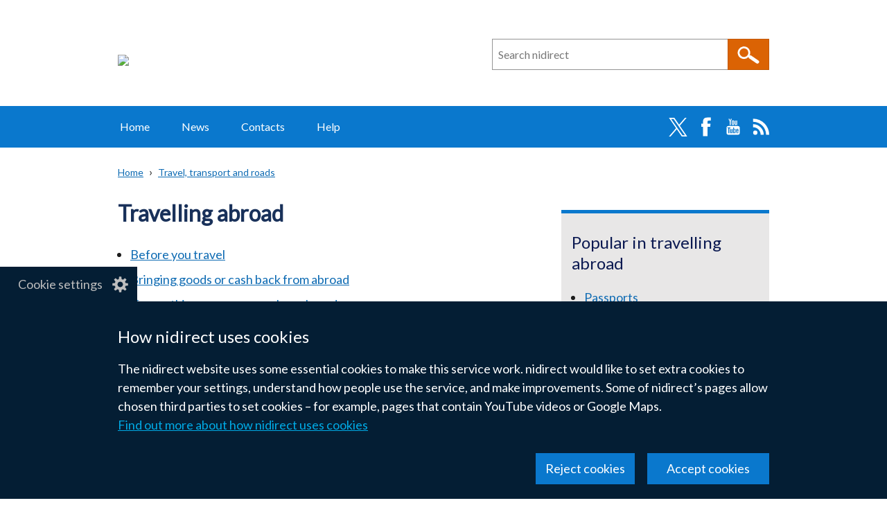

--- FILE ---
content_type: text/html; charset=UTF-8
request_url: https://www.nidirect.gov.uk/information-and-services/travel-transport-and-roads/travelling-abroad
body_size: 90234
content:
<!DOCTYPE html>
<html lang="en" dir="ltr" prefix="og: https://ogp.me/ns#" class="no-js">
  <head>
    <title>Travelling abroad | nidirect</title>
    <meta charset="utf-8" />
<noscript><style>form.antibot * :not(.antibot-message, .antibot-message *) { display: none !important; }</style>
</noscript><meta name="description" content="Travel advice, EHIC, passports, taking pets abroad, and if things go wrong" />
<link rel="canonical" href="https://www.nidirect.gov.uk/information-and-services/travel-transport-and-roads/travelling-abroad" />
<meta property="og:site_name" content="nidirect" />
<meta property="og:type" content="article" />
<meta property="og:url" content="https://www.nidirect.gov.uk/information-and-services/travel-transport-and-roads/travelling-abroad" />
<meta property="og:title" content="Travelling abroad" />
<meta property="og:description" content="Travel advice, EHIC, passports, taking pets abroad, and if things go wrong" />
<meta property="article:section" content="Travel, transport and roads" />
<meta property="article:tag" content="Travel" />
<meta property="article:tag" content="transport and roads" />
<meta name="twitter:card" content="summary" />
<meta name="twitter:title" content="Travelling abroad" />
<script>window.dataLayer = window.dataLayer || []; window.dataLayer.push({"theme":"Travel, transport and roads","all-themes":"Travelling abroad"});</script>
<meta name="Generator" content="Drupal 10 (https://www.drupal.org)" />
<meta name="MobileOptimized" content="width" />
<meta name="HandheldFriendly" content="true" />
<meta name="viewport" content="width=device-width, initial-scale=1.0" />
<link rel="icon" href="/themes/custom/nicsdru_nidirect_theme/favicon.ico" type="image/vnd.microsoft.icon" />
<link rel="apple-touch-icon" sizes="180x180" href="/themes/custom/nicsdru_nidirect_theme/images/favicons/apple-touch-icon.png">
<link rel="icon" type="image/png" sizes="32x32" href="/themes/custom/nicsdru_nidirect_theme/images/favicons/favicon-32x32.png">
<link rel="icon" type="image/png" sizes="16x16" href="/themes/custom/nicsdru_nidirect_theme/images/favicons/favicon-16x16.png">
<link rel="manifest" href="/themes/custom/nicsdru_nidirect_theme/images/favicons/site.webmanifest">
<link rel="mask-icon" href="/themes/custom/nicsdru_nidirect_theme/images/favicons/safari-pinned-tab.svg" color="#0c1e63">
<link rel="shortcut icon" href="/themes/custom/nicsdru_nidirect_theme/images/favicons/favicon.ico">
<meta name="apple-mobile-web-app-title" content="nidirect">
<meta name="application-name" content="nidirect">
<meta name="msapplication-TileColor" content="#ffffff">
<meta name="msapplication-TileImage" content="/themes/custom/nicsdru_nidirect_theme/images/favicons/mstile-144x144.png">
<meta name="msapplication-config" content="/themes/custom/nicsdru_nidirect_theme/images/favicons/browserconfig.xml">
<meta name="theme-color" content="#ffffff">
<link rel="stylesheet" media="all" href="/sites/default/files/css/css_8TueLSAt7-rLE_7c9heG9p1ihLQYHpwwaYQjYLjEfQY.css?delta=0&amp;language=en&amp;theme=nicsdru_nidirect_theme&amp;include=[base64]" />
<link rel="stylesheet" media="all" href="/sites/default/files/css/css_ac6m4mO2VFW-hHdpEHxsY876JIdmvraPPQxv01wbe1o.css?delta=1&amp;language=en&amp;theme=nicsdru_nidirect_theme&amp;include=[base64]" />
<link rel="stylesheet" media="all" href="//fonts.googleapis.com/css?family=Lato" />
<link rel="stylesheet" media="all" href="/sites/default/files/css/css_7AxKM0BANRtHZr4cGor_fxqnwANLZz0f-ngrYTrLfqg.css?delta=3&amp;language=en&amp;theme=nicsdru_nidirect_theme&amp;include=[base64]" />

    <script type="application/json" data-drupal-selector="drupal-settings-json">{"path":{"baseUrl":"\/","pathPrefix":"","currentPath":"taxonomy\/term\/215","currentPathIsAdmin":false,"isFront":false,"currentLanguage":"en"},"pluralDelimiter":"\u0003","suppressDeprecationErrors":true,"gtag":{"tagId":"","consentMode":false,"otherIds":[],"events":[],"additionalConfigInfo":[]},"ajaxPageState":{"libraries":"[base64]","theme":"nicsdru_nidirect_theme","theme_token":null},"ajaxTrustedUrl":{"form_action_p_pvdeGsVG5zNF_XLGPTvYSKCf43t8qZYSwcfZl2uzM":true,"\/search":true},"gtm":{"tagId":null,"settings":{"data_layer":"dataLayer","include_classes":false,"allowlist_classes":"","blocklist_classes":"","include_environment":false,"environment_id":"","environment_token":""},"tagIds":["GTM-KLM7XRX"]},"antibot":{"delay_for_click_events":5000,"forms":{"webform-submission-your-comments-block-content-3-add-form":{"id":"webform-submission-your-comments-block-content-3-add-form","key":"AGFvExi_26HxLAKdAdH4MzRbh-fE3l4rq-beshXhcBj"}}},"clientside_validation_jquery":{"validate_all_ajax_forms":1,"force_validate_on_blur":false,"force_html5_validation":false,"messages":{"required":"This field is required.","remote":"Please fix this field.","email":"Please enter a valid email address.","url":"Please enter a valid URL.","date":"Please enter a valid date.","dateISO":"Please enter a valid date (ISO).","number":"Please enter a valid number.","digits":"Please enter only digits.","equalTo":"Please enter the same value again.","maxlength":"Please enter no more than {0} characters.","minlength":"Please enter at least {0} characters.","rangelength":"Please enter a value between {0} and {1} characters long.","range":"Please enter a value between {0} and {1}.","max":"Please enter a value less than or equal to {0}.","min":"Please enter a value greater than or equal to {0}.","step":"Please enter a multiple of {0}."}},"eu_cookie_compliance":{"cookie_policy_version":"1.0.0","popup_enabled":true,"popup_agreed_enabled":false,"popup_hide_agreed":false,"popup_clicking_confirmation":false,"popup_scrolling_confirmation":false,"popup_html_info":"\u003Cbutton type=\u0022button\u0022 class=\u0022eu-cookie-withdraw-tab\u0022\u003ECookie settings\u003C\/button\u003E\n\u003Cdiv class=\u0022eu-cookie-compliance-banner\u0022 role=\u0022alertdialog\u0022 aria-label=\u0022n i direct cookie preferences\u0022\u003E\n  \u003Cdiv class=\u0022container grid popup-content\u0022 role=\u0022presentation\u0022\u003E\n    \u003Cdiv id=\u0022popup-text\u0022 class=\u0022eu-cookie-compliance-message\u0022 role=\u0022presentation\u0022\u003E\n      \u003Ch2\u003EHow nidirect uses cookies\u003C\/h2\u003E\u003Cp\u003EThe nidirect website uses some essential cookies to make this service work. nidirect would like to set extra cookies to remember your settings, understand how people use the service, and make improvements. Some of nidirect\u2019s pages allow chosen third parties to set cookies \u2013 for example, pages that contain YouTube videos or Google Maps.\u003C\/p\u003E\n              \u003Ca href=\u0022#\u0022 class=\u0022find-more-button eu-cookie-compliance-more-button\u0022\u003EFind out more about how nidirect uses cookies\u003C\/a\u003E\n          \u003C\/div\u003E\n\n    \n    \u003Cdiv id=\u0022popup-buttons\u0022 class=\u0022eu-cookie-compliance-buttons\u0022 role=\u0022presentation\u0022\u003E\n      \u003Cbutton class=\u0022btn btn--primary agree-button eu-cookie-compliance-secondary-button\u0022\u003EAccept cookies\u003C\/button\u003E\n              \u003Cbutton class=\u0022btn btn--primary decline-button eu-cookie-compliance-default-button\u0022\u003EReject cookies\u003C\/button\u003E\n          \u003C\/div\u003E\n  \u003C\/div\u003E\n\u003C\/div\u003E","use_mobile_message":false,"mobile_popup_html_info":"\u003Cbutton type=\u0022button\u0022 class=\u0022eu-cookie-withdraw-tab\u0022\u003ECookie settings\u003C\/button\u003E\n\u003Cdiv class=\u0022eu-cookie-compliance-banner\u0022 role=\u0022alertdialog\u0022 aria-label=\u0022n i direct cookie preferences\u0022\u003E\n  \u003Cdiv class=\u0022container grid popup-content\u0022 role=\u0022presentation\u0022\u003E\n    \u003Cdiv id=\u0022popup-text\u0022 class=\u0022eu-cookie-compliance-message\u0022 role=\u0022presentation\u0022\u003E\n      \n              \u003Ca href=\u0022#\u0022 class=\u0022find-more-button eu-cookie-compliance-more-button\u0022\u003EFind out more about how nidirect uses cookies\u003C\/a\u003E\n          \u003C\/div\u003E\n\n    \n    \u003Cdiv id=\u0022popup-buttons\u0022 class=\u0022eu-cookie-compliance-buttons\u0022 role=\u0022presentation\u0022\u003E\n      \u003Cbutton class=\u0022btn btn--primary agree-button eu-cookie-compliance-secondary-button\u0022\u003EAccept cookies\u003C\/button\u003E\n              \u003Cbutton class=\u0022btn btn--primary decline-button eu-cookie-compliance-default-button\u0022\u003EReject cookies\u003C\/button\u003E\n          \u003C\/div\u003E\n  \u003C\/div\u003E\n\u003C\/div\u003E","mobile_breakpoint":768,"popup_html_agreed":false,"popup_use_bare_css":true,"popup_height":"auto","popup_width":"100%","popup_delay":300,"popup_link":"\/articles\/how-nidirect-use-cookies","popup_link_new_window":false,"popup_position":false,"fixed_top_position":false,"popup_language":"en","store_consent":false,"better_support_for_screen_readers":true,"cookie_name":"","reload_page":false,"domain":"","domain_all_sites":false,"popup_eu_only":false,"popup_eu_only_js":false,"cookie_lifetime":365,"cookie_session":0,"set_cookie_session_zero_on_disagree":0,"disagree_do_not_show_popup":false,"method":"opt_in","automatic_cookies_removal":true,"allowed_cookies":"","withdraw_markup":"\u003Cbutton type=\u0022button\u0022 class=\u0022eu-cookie-withdraw-tab\u0022 aria-controls=\u0022eu-cookie-dialog\u0022 aria-expanded=\u0022false\u0022\u003ECookie settings\u003C\/button\u003E\n\u003Cdiv id=\u0022eu-cookie-dialog\u0022 class=\u0022eu-cookie-withdraw-banner\u0022 role=\u0022alertdialog\u0022 aria-labelledby=\u0022popup-text\u0022\u003E\n  \u003Cdiv class=\u0022container grid popup-content info eu-cookie-compliance-message\u0022\u003E\n    \u003Cdiv id=\u0022popup-text\u0022 class=\u0022eu-cookie-compliance-message\u0022\u003E\n      \u003Ch2\u003ECookies on nidirect\u003C\/h2\u003E\u003Cp\u003EYou have given your consent for the nidirect website to set extra cookies to remember your settings, understand how people use the service and make improvements. If you have changed your mind, you can withdraw consent.\u003Cbr\u003E\u003Ca href=\u0022\/articles\/how-we-use-cookies\u0022\u003EFind out more about how nidirect uses cookies\u003C\/a\u003E\u003C\/p\u003E\n    \u003C\/div\u003E\n    \u003Cdiv id=\u0022popup-buttons\u0022 class=\u0022eu-cookie-compliance-buttons\u0022\u003E\n      \u003Cbutton class=\u0022btn btn--primary eu-cookie-withdraw-button\u0022 type=\u0022button\u0022\u003EWithdraw consent\u003C\/button\u003E\n    \u003C\/div\u003E\n  \u003C\/div\u003E\n\u003C\/div\u003E","withdraw_enabled":true,"reload_options":null,"reload_routes_list":"","withdraw_button_on_info_popup":false,"cookie_categories":[],"cookie_categories_details":[],"enable_save_preferences_button":true,"cookie_value_disagreed":"0","cookie_value_agreed_show_thank_you":"1","cookie_value_agreed":"2","containing_element":"body","settings_tab_enabled":true,"olivero_primary_button_classes":"","olivero_secondary_button_classes":"","close_button_action":"close_banner","open_by_default":true,"modules_allow_popup":true,"hide_the_banner":false,"geoip_match":true,"unverified_scripts":[]},"csp":{"nonce":"e-qiqmUrikykrxMAX8riTw"},"search_api_autocomplete":{"search":{"delay":500,"auto_submit":true,"min_length":3}},"ckeditor5Premium":{"isMediaInstalled":true},"user":{"uid":0,"permissionsHash":"d4985c9ae9de69a6f504e406a85ac980e2ff59b89649df1890a6a2f3f7449e69"}}</script>
<script src="/themes/custom/nicsdru_origins_theme/js/modernizr.min.js?v=3.11.7"></script>
<script src="/sites/default/files/js/js_rwwYy4uZw_X08_cV-Qmr2sZfoYrwSs8cxGgOMjMvMIM.js?scope=header&amp;delta=1&amp;language=en&amp;theme=nicsdru_nidirect_theme&amp;include=[base64]"></script>
<script src="/modules/contrib/google_tag/js/gtag.js?t7k0pj"></script>
<script src="/modules/contrib/google_tag/js/gtm.js?t7k0pj"></script>

  </head>
  <body class="path-taxonomy">
  <svg aria-hidden="true" style="position: absolute; width: 0; height: 0; display:none;" width="0" height="0" xmlns="http://www.w3.org/2000/svg">
<symbol id="arrow" viewBox="0 0 15 25"><path d="M15 12.5L2.5 25 0 22.5l10-10-10-10L2.5 0z"/>
</symbol>
<symbol id="elink" viewBox="0 0 14 11"><path d="M0 3h2V0h12v8h-2v3H0zm13-2H3v6h10zM2 4H1v4h1zm-1 6h10V8H1z"/>
</symbol></svg>
        <a href="#main-content" class="skip-link visually-hidden focusable">Skip to main content</a><noscript><iframe src="https://www.googletagmanager.com/ns.html?id=GTM-KLM7XRX"
                  height="0" width="0" style="display:none;visibility:hidden"></iframe></noscript>
  <div class="dialog-off-canvas-main-canvas" role="presentation" data-off-canvas-main-canvas><header class="header">  <div class="layout-header--logo" role="presentation">
  <a href="/" rel="home"><img class="site-logo" src="/themes/custom/nicsdru_nidirect_theme/logo.svg" alt="N I Direct government services" /></a></div>

  <div class="views-element-container"><div role="presentation" class="js-view-dom-id-4b7e348cd909c5a80d3f1950b21a75daec262bd886dc19499cc0ec535a1dc203">
    
    
    

    
    <form class="views-exposed-form search-form search-form--site" data-drupal-selector="views-exposed-form-search-site-search" role="search" aria-roledescription="site search" action="/search" method="get" id="views-exposed-form-search-site-search" accept-charset="UTF-8">
  <div class="js-form-item form-item js-form-type-search-api-autocomplete form-type-search-api-autocomplete js-form-item-query form-item-query form-no-label">
      <label for="edit-query" class="visually-hidden">Search n i direct</label>
        <div class="origins-autocomplete" role="presentation"><input placeholder="Search nidirect" data-drupal-selector="edit-query" data-search-api-autocomplete-search="search" class="form-autocomplete form-text" data-autocomplete-path="/search_api_autocomplete/search?display=site_search&amp;&amp;filter=query" data-msg-maxlength="This field has a maximum length of 128." type="search" id="edit-query" name="query" value="" size="30" maxlength="128" data-autocomplete-msg="Checking…"/><div class="autocomplete-indicator" aria-live="polite" role="status"></div></div>
        </div>
<div data-drupal-selector="edit-actions" class="form-actions js-form-wrapper form-wrapper" id="edit-actions--2"><input data-drupal-selector="edit-submit-search" type="submit" id="edit-submit-search" value="Search" class="button js-form-submit form-submit"/></div>



</form>

    

        

    
    

    
    
  </div>
</div>



</header>  <nav class="main-menu  clearfix" aria-labelledby="block-mainnavigation-heading" id="block-mainnavigation">
  <h2 class="visually-hidden" id="block-mainnavigation-heading">Main navigation</h2>
    <button class="hamburger" id="nav-main-toggle" aria-controls="nav-main-menu" aria-expanded="false" aria-label="Open menu" hidden>
    <span></span>
  </button>
    <div class="nav-main" id="nav-main-menu">
  
              <ul class="nav-menu">
                <li class="nav-item"><a href="/" class="nav-link" data-drupal-link-system-path="&lt;front&gt;">Home</a></li>            <li class="nav-item"><a href="/news" class="nav-link" data-drupal-link-system-path="news">News</a></li>            <li class="nav-item"><a href="/contacts" class="nav-link" data-drupal-link-system-path="contacts">Contacts</a></li>            <li class="nav-item"><a href="/information-and-services/help" class="nav-link" data-drupal-link-system-path="taxonomy/term/402">Help</a></li></ul>
  
        <ul class="nav-social list--no-bullet">
              <li><a href="https://twitter.com/nidirect" rel="noreferrer">Twitter</a></li>
              <li><a href="https://www.facebook.com/nidirect" rel="noreferrer">Facebook</a></li>
              <li><a href="https://www.youtube.com/user/nidirect" rel="noreferrer">YouTube</a></li>
              <li><a href="/news-rss.xml">RSS</a></li>
          </ul>
    </div>
</nav>
<div id="block-nicsdru-nidirect-theme-originstranslation" class="block block-origins-translations block-origins-translations-block">
  
      <h2 class="visually-hidden">Translation help</h2>
    
      <div id="origins-translations-container" class="origins-translations-container ot-br"><a href="/translations?url=" class="origins-translations-link">Translate this page</a><button class="origins-translations-button hidden" aria-expanded="false" aria-controls="origins-translations-menu">Translate this page</button>
<div id="origins-translations-menu" class="origins-translations-menu"><h3>Select a language</h3><menu id="origins-translations-links" class="origins-translations-menu"><li><a href="https://translate.google.com/translate?hl=en&amp;tab=TT&amp;sl=auto&amp;tl=af&amp;u=" rel="noreferrer">Afrikaans &mdash; <span lang="af" dir="ltr">Afrikaans</span></a></li><li><a href="https://translate.google.com/translate?hl=en&amp;tab=TT&amp;sl=auto&amp;tl=sq&amp;u=" rel="noreferrer">Albanian &mdash; <span lang="sq" dir="ltr">Shqip</span></a></li><li><a href="https://translate.google.com/translate?hl=en&amp;tab=TT&amp;sl=auto&amp;tl=am&amp;u=" rel="noreferrer">Amharic &mdash; <span lang="am" dir="ltr">አማርኛ</span></a></li><li><a href="https://translate.google.com/translate?hl=en&amp;tab=TT&amp;sl=auto&amp;tl=ar&amp;u=" rel="noreferrer">Arabic &mdash; <span lang="ar" dir="rtl">العربية</span></a></li><li><a href="https://translate.google.com/translate?hl=en&amp;tab=TT&amp;sl=auto&amp;tl=hy&amp;u=" rel="noreferrer">Armenian &mdash; <span lang="hy" dir="ltr">Հայերեն</span></a></li><li><a href="https://translate.google.com/translate?hl=en&amp;tab=TT&amp;sl=auto&amp;tl=as&amp;u=" rel="noreferrer">Assamese &mdash; <span lang="as" dir="ltr">অসমীয়া</span></a></li><li><a href="https://translate.google.com/translate?hl=en&amp;tab=TT&amp;sl=auto&amp;tl=ay&amp;u=" rel="noreferrer">Aymara &mdash; <span lang="ay" dir="ltr">Aymar aru</span></a></li><li><a href="https://translate.google.com/translate?hl=en&amp;tab=TT&amp;sl=auto&amp;tl=az&amp;u=" rel="noreferrer">Azerbaijani &mdash; <span lang="az" dir="ltr">Azərbaycan dili</span></a></li><li><a href="https://translate.google.com/translate?hl=en&amp;tab=TT&amp;sl=auto&amp;tl=bm&amp;u=" rel="noreferrer">Bambara &mdash; <span lang="bm" dir="ltr">Bamanankan</span></a></li><li><a href="https://translate.google.com/translate?hl=en&amp;tab=TT&amp;sl=auto&amp;tl=eu&amp;u=" rel="noreferrer">Basque &mdash; <span lang="eu" dir="ltr">Euskara</span></a></li><li><a href="https://translate.google.com/translate?hl=en&amp;tab=TT&amp;sl=auto&amp;tl=be&amp;u=" rel="noreferrer">Belarusian &mdash; <span lang="be" dir="ltr">Беларуская</span></a></li><li><a href="https://translate.google.com/translate?hl=en&amp;tab=TT&amp;sl=auto&amp;tl=bn&amp;u=" rel="noreferrer">Bengali &mdash; <span lang="bn" dir="ltr">বাংলা</span></a></li><li><a href="https://translate.google.com/translate?hl=en&amp;tab=TT&amp;sl=auto&amp;tl=bho&amp;u=" rel="noreferrer">Bhojpuri &mdash; <span lang="bho" dir="ltr">भोजपुरी</span></a></li><li><a href="https://translate.google.com/translate?hl=en&amp;tab=TT&amp;sl=auto&amp;tl=bs&amp;u=" rel="noreferrer">Bosnian &mdash; <span lang="bs" dir="ltr">Bosanski</span></a></li><li><a href="https://translate.google.com/translate?hl=en&amp;tab=TT&amp;sl=auto&amp;tl=bg&amp;u=" rel="noreferrer">Bulgarian &mdash; <span lang="bg" dir="ltr">Български</span></a></li><li><a href="https://translate.google.com/translate?hl=en&amp;tab=TT&amp;sl=auto&amp;tl=yue&amp;u=" rel="noreferrer">Cantonese &mdash; <span lang="yue" dir="ltr">廣州話</span></a></li><li><a href="https://translate.google.com/translate?hl=en&amp;tab=TT&amp;sl=auto&amp;tl=ca&amp;u=" rel="noreferrer">Catalan &mdash; <span lang="ca" dir="ltr">Català</span></a></li><li><a href="https://translate.google.com/translate?hl=en&amp;tab=TT&amp;sl=auto&amp;tl=ceb&amp;u=" rel="noreferrer">Cebuano &mdash; <span lang="ceb" dir="ltr">Sinugbuanong Binisayâ</span></a></li><li><a href="https://translate.google.com/translate?hl=en&amp;tab=TT&amp;sl=auto&amp;tl=ny&amp;u=" rel="noreferrer">Chichewa &mdash; <span lang="ny" dir="ltr">Chichewa</span></a></li><li><a href="https://translate.google.com/translate?hl=en&amp;tab=TT&amp;sl=auto&amp;tl=zh-cn&amp;u=" rel="noreferrer">Chinese (Simplified) &mdash; <span lang="zh-cn" dir="ltr">简体中文</span></a></li><li><a href="https://translate.google.com/translate?hl=en&amp;tab=TT&amp;sl=auto&amp;tl=zh-tw&amp;u=" rel="noreferrer">Chinese (Traditional) &mdash; <span lang="zh-tw" dir="ltr">繁體中文</span></a></li><li><a href="https://translate.google.com/translate?hl=en&amp;tab=TT&amp;sl=auto&amp;tl=co&amp;u=" rel="noreferrer">Corsican &mdash; <span lang="co" dir="ltr">Corsu</span></a></li><li><a href="https://translate.google.com/translate?hl=en&amp;tab=TT&amp;sl=auto&amp;tl=hr&amp;u=" rel="noreferrer">Croatian &mdash; <span lang="hr" dir="ltr">Hrvatski</span></a></li><li><a href="https://translate.google.com/translate?hl=en&amp;tab=TT&amp;sl=auto&amp;tl=cs&amp;u=" rel="noreferrer">Czech &mdash; <span lang="cs" dir="ltr">Čeština</span></a></li><li><a href="https://translate.google.com/translate?hl=en&amp;tab=TT&amp;sl=auto&amp;tl=da&amp;u=" rel="noreferrer">Danish &mdash; <span lang="da" dir="ltr">Dansk</span></a></li><li><a href="https://translate.google.com/translate?hl=en&amp;tab=TT&amp;sl=auto&amp;tl=dv&amp;u=" rel="noreferrer">Dhivehi &mdash; <span lang="dv" dir="rtl">ދިވެހި</span></a></li><li><a href="https://translate.google.com/translate?hl=en&amp;tab=TT&amp;sl=auto&amp;tl=doi&amp;u=" rel="noreferrer">Dogri &mdash; <span lang="doi" dir="ltr">डोगरी</span></a></li><li><a href="https://translate.google.com/translate?hl=en&amp;tab=TT&amp;sl=auto&amp;tl=nl&amp;u=" rel="noreferrer">Dutch &mdash; <span lang="nl" dir="ltr">Nederlands</span></a></li><li><a href="https://translate.google.com/translate?hl=en&amp;tab=TT&amp;sl=auto&amp;tl=en&amp;u=" rel="noreferrer">English &mdash; <span lang="en" dir="ltr">English</span></a></li><li><a href="https://translate.google.com/translate?hl=en&amp;tab=TT&amp;sl=auto&amp;tl=eo&amp;u=" rel="noreferrer">Esperanto &mdash; <span lang="eo" dir="ltr">Esperanto</span></a></li><li><a href="https://translate.google.com/translate?hl=en&amp;tab=TT&amp;sl=auto&amp;tl=et&amp;u=" rel="noreferrer">Estonian &mdash; <span lang="et" dir="ltr">Eesti</span></a></li><li><a href="https://translate.google.com/translate?hl=en&amp;tab=TT&amp;sl=auto&amp;tl=ee&amp;u=" rel="noreferrer">Ewe &mdash; <span lang="ee" dir="ltr">Eʋegbe</span></a></li><li><a href="https://translate.google.com/translate?hl=en&amp;tab=TT&amp;sl=auto&amp;tl=tl&amp;u=" rel="noreferrer">Filipino &mdash; <span lang="tl" dir="ltr">Filipino</span></a></li><li><a href="https://translate.google.com/translate?hl=en&amp;tab=TT&amp;sl=auto&amp;tl=fi&amp;u=" rel="noreferrer">Finnish &mdash; <span lang="fi" dir="ltr">Suomi</span></a></li><li><a href="https://translate.google.com/translate?hl=en&amp;tab=TT&amp;sl=auto&amp;tl=fr&amp;u=" rel="noreferrer">French &mdash; <span lang="fr" dir="ltr">Français</span></a></li><li><a href="https://translate.google.com/translate?hl=en&amp;tab=TT&amp;sl=auto&amp;tl=fy&amp;u=" rel="noreferrer">Frisian &mdash; <span lang="fy" dir="ltr">Frysk</span></a></li><li><a href="https://translate.google.com/translate?hl=en&amp;tab=TT&amp;sl=auto&amp;tl=gl&amp;u=" rel="noreferrer">Galician &mdash; <span lang="gl" dir="ltr">Galego</span></a></li><li><a href="https://translate.google.com/translate?hl=en&amp;tab=TT&amp;sl=auto&amp;tl=ka&amp;u=" rel="noreferrer">Georgian &mdash; <span lang="ka" dir="ltr">ქართული</span></a></li><li><a href="https://translate.google.com/translate?hl=en&amp;tab=TT&amp;sl=auto&amp;tl=de&amp;u=" rel="noreferrer">German &mdash; <span lang="de" dir="ltr">Deutsch</span></a></li><li><a href="https://translate.google.com/translate?hl=en&amp;tab=TT&amp;sl=auto&amp;tl=el&amp;u=" rel="noreferrer">Greek &mdash; <span lang="el" dir="ltr">Ελληνικά</span></a></li><li><a href="https://translate.google.com/translate?hl=en&amp;tab=TT&amp;sl=auto&amp;tl=gn&amp;u=" rel="noreferrer">Guarani &mdash; <span lang="gn" dir="ltr">Avañe’ẽ</span></a></li><li><a href="https://translate.google.com/translate?hl=en&amp;tab=TT&amp;sl=auto&amp;tl=gu&amp;u=" rel="noreferrer">Gujarati &mdash; <span lang="gu" dir="ltr">ગુજરાતી</span></a></li><li><a href="https://translate.google.com/translate?hl=en&amp;tab=TT&amp;sl=auto&amp;tl=ht&amp;u=" rel="noreferrer">Haitian Creole &mdash; <span lang="ht" dir="ltr">Kreyòl ayisyen</span></a></li><li><a href="https://translate.google.com/translate?hl=en&amp;tab=TT&amp;sl=auto&amp;tl=ha&amp;u=" rel="noreferrer">Hausa &mdash; <span lang="ha" dir="rtl">Hausa</span></a></li><li><a href="https://translate.google.com/translate?hl=en&amp;tab=TT&amp;sl=auto&amp;tl=haw&amp;u=" rel="noreferrer">Hawaiian &mdash; <span lang="haw" dir="ltr">ʻŌlelo Hawaiʻi</span></a></li><li><a href="https://translate.google.com/translate?hl=en&amp;tab=TT&amp;sl=auto&amp;tl=iw&amp;u=" rel="noreferrer">Hebrew &mdash; <span lang="iw" dir="rtl">עברית</span></a></li><li><a href="https://translate.google.com/translate?hl=en&amp;tab=TT&amp;sl=auto&amp;tl=hi&amp;u=" rel="noreferrer">Hindi &mdash; <span lang="hi" dir="ltr">हिन्दी</span></a></li><li><a href="https://translate.google.com/translate?hl=en&amp;tab=TT&amp;sl=auto&amp;tl=hmn&amp;u=" rel="noreferrer">Hmong &mdash; <span lang="hmn" dir="ltr">Hmoob</span></a></li><li><a href="https://translate.google.com/translate?hl=en&amp;tab=TT&amp;sl=auto&amp;tl=hu&amp;u=" rel="noreferrer">Hungarian &mdash; <span lang="hu" dir="ltr">Magyar</span></a></li><li><a href="https://translate.google.com/translate?hl=en&amp;tab=TT&amp;sl=auto&amp;tl=is&amp;u=" rel="noreferrer">Icelandic &mdash; <span lang="is" dir="ltr">Íslenska</span></a></li><li><a href="https://translate.google.com/translate?hl=en&amp;tab=TT&amp;sl=auto&amp;tl=ig&amp;u=" rel="noreferrer">Igbo &mdash; <span lang="ig" dir="ltr">Asụsụ Igbo</span></a></li><li><a href="https://translate.google.com/translate?hl=en&amp;tab=TT&amp;sl=auto&amp;tl=ilo&amp;u=" rel="noreferrer">Ilocano &mdash; <span lang="ilo" dir="ltr">Ilokano</span></a></li><li><a href="https://translate.google.com/translate?hl=en&amp;tab=TT&amp;sl=auto&amp;tl=id&amp;u=" rel="noreferrer">Indonesian &mdash; <span lang="id" dir="ltr">Bahasa Indonesia</span></a></li><li><a href="https://translate.google.com/translate?hl=en&amp;tab=TT&amp;sl=auto&amp;tl=ga&amp;u=" rel="noreferrer">Irish &mdash; <span lang="ga" dir="ltr">Gaeilge</span></a></li><li><a href="https://translate.google.com/translate?hl=en&amp;tab=TT&amp;sl=auto&amp;tl=it&amp;u=" rel="noreferrer">Italian &mdash; <span lang="it" dir="ltr">Italiano</span></a></li><li><a href="https://translate.google.com/translate?hl=en&amp;tab=TT&amp;sl=auto&amp;tl=ja&amp;u=" rel="noreferrer">Japanese &mdash; <span lang="ja" dir="ltr">日本語</span></a></li><li><a href="https://translate.google.com/translate?hl=en&amp;tab=TT&amp;sl=auto&amp;tl=jw&amp;u=" rel="noreferrer">Javanese &mdash; <span lang="jw" dir="ltr">Basa Jawa</span></a></li><li><a href="https://translate.google.com/translate?hl=en&amp;tab=TT&amp;sl=auto&amp;tl=kn&amp;u=" rel="noreferrer">Kannada &mdash; <span lang="kn" dir="ltr">ಕನ್ನಡ</span></a></li><li><a href="https://translate.google.com/translate?hl=en&amp;tab=TT&amp;sl=auto&amp;tl=kk&amp;u=" rel="noreferrer">Kazakh &mdash; <span lang="kk" dir="ltr">Қазақ тілі</span></a></li><li><a href="https://translate.google.com/translate?hl=en&amp;tab=TT&amp;sl=auto&amp;tl=km&amp;u=" rel="noreferrer">Khmer &mdash; <span lang="km" dir="ltr">ភាសាខ្មែរ</span></a></li><li><a href="https://translate.google.com/translate?hl=en&amp;tab=TT&amp;sl=auto&amp;tl=rw&amp;u=" rel="noreferrer">Kinyarwanda &mdash; <span lang="rw" dir="ltr">Ikinyarwanda</span></a></li><li><a href="https://translate.google.com/translate?hl=en&amp;tab=TT&amp;sl=auto&amp;tl=gom&amp;u=" rel="noreferrer">Konkani &mdash; <span lang="gom" dir="ltr">कोंकणी</span></a></li><li><a href="https://translate.google.com/translate?hl=en&amp;tab=TT&amp;sl=auto&amp;tl=ko&amp;u=" rel="noreferrer">Korean &mdash; <span lang="ko" dir="ltr">한국어</span></a></li><li><a href="https://translate.google.com/translate?hl=en&amp;tab=TT&amp;sl=auto&amp;tl=kri&amp;u=" rel="noreferrer">Krio &mdash; <span lang="kri" dir="ltr">Krio</span></a></li><li><a href="https://translate.google.com/translate?hl=en&amp;tab=TT&amp;sl=auto&amp;tl=ku&amp;u=" rel="noreferrer">Kurdish (Kurmanji) &mdash; <span lang="ku" dir="rtl">Kurdî</span></a></li><li><a href="https://translate.google.com/translate?hl=en&amp;tab=TT&amp;sl=auto&amp;tl=ckb&amp;u=" rel="noreferrer">Kurdish (Sorani) &mdash; <span lang="ckb" dir="rtl">کوردی</span></a></li><li><a href="https://translate.google.com/translate?hl=en&amp;tab=TT&amp;sl=auto&amp;tl=ky&amp;u=" rel="noreferrer">Kyrgyz &mdash; <span lang="ky" dir="ltr">Кыргызча</span></a></li><li><a href="https://translate.google.com/translate?hl=en&amp;tab=TT&amp;sl=auto&amp;tl=lo&amp;u=" rel="noreferrer">Lao &mdash; <span lang="lo" dir="ltr">ລາວ</span></a></li><li><a href="https://translate.google.com/translate?hl=en&amp;tab=TT&amp;sl=auto&amp;tl=la&amp;u=" rel="noreferrer">Latin &mdash; <span lang="la" dir="ltr">Latina</span></a></li><li><a href="https://translate.google.com/translate?hl=en&amp;tab=TT&amp;sl=auto&amp;tl=lv&amp;u=" rel="noreferrer">Latvian &mdash; <span lang="lv" dir="ltr">Latviešu</span></a></li><li><a href="https://translate.google.com/translate?hl=en&amp;tab=TT&amp;sl=auto&amp;tl=ln&amp;u=" rel="noreferrer">Lingala &mdash; <span lang="ln" dir="ltr">Lingála</span></a></li><li><a href="https://translate.google.com/translate?hl=en&amp;tab=TT&amp;sl=auto&amp;tl=lt&amp;u=" rel="noreferrer">Lithuanian &mdash; <span lang="lt" dir="ltr">Lietuvių</span></a></li><li><a href="https://translate.google.com/translate?hl=en&amp;tab=TT&amp;sl=auto&amp;tl=lg&amp;u=" rel="noreferrer">Luganda &mdash; <span lang="lg" dir="ltr">Luganda</span></a></li><li><a href="https://translate.google.com/translate?hl=en&amp;tab=TT&amp;sl=auto&amp;tl=lb&amp;u=" rel="noreferrer">Luxembourgish &mdash; <span lang="lb" dir="ltr">Lëtzebuergesch</span></a></li><li><a href="https://translate.google.com/translate?hl=en&amp;tab=TT&amp;sl=auto&amp;tl=mk&amp;u=" rel="noreferrer">Macedonian &mdash; <span lang="mk" dir="ltr">Македонски</span></a></li><li><a href="https://translate.google.com/translate?hl=en&amp;tab=TT&amp;sl=auto&amp;tl=mai&amp;u=" rel="noreferrer">Maithili &mdash; <span lang="mai" dir="ltr">मैथिली</span></a></li><li><a href="https://translate.google.com/translate?hl=en&amp;tab=TT&amp;sl=auto&amp;tl=mg&amp;u=" rel="noreferrer">Malagasy &mdash; <span lang="mg" dir="ltr">Malagasy</span></a></li><li><a href="https://translate.google.com/translate?hl=en&amp;tab=TT&amp;sl=auto&amp;tl=ms&amp;u=" rel="noreferrer">Malay &mdash; <span lang="ms" dir="ltr">Bahasa Melayu</span></a></li><li><a href="https://translate.google.com/translate?hl=en&amp;tab=TT&amp;sl=auto&amp;tl=ml&amp;u=" rel="noreferrer">Malayalam &mdash; <span lang="ml" dir="ltr">മലയാളം</span></a></li><li><a href="https://translate.google.com/translate?hl=en&amp;tab=TT&amp;sl=auto&amp;tl=mt&amp;u=" rel="noreferrer">Maltese &mdash; <span lang="mt" dir="ltr">Malti</span></a></li><li><a href="https://translate.google.com/translate?hl=en&amp;tab=TT&amp;sl=auto&amp;tl=mi&amp;u=" rel="noreferrer">Maori &mdash; <span lang="mi" dir="ltr">Māori</span></a></li><li><a href="https://translate.google.com/translate?hl=en&amp;tab=TT&amp;sl=auto&amp;tl=mr&amp;u=" rel="noreferrer">Marathi &mdash; <span lang="mr" dir="ltr">मराठी</span></a></li><li><a href="https://translate.google.com/translate?hl=en&amp;tab=TT&amp;sl=auto&amp;tl=mni-mtei&amp;u=" rel="noreferrer">Meiteilon (Manipuri) &mdash; <span lang="mni-mtei" dir="ltr">ꯃꯤꯇꯩ ꯂꯣꯟ</span></a></li><li><a href="https://translate.google.com/translate?hl=en&amp;tab=TT&amp;sl=auto&amp;tl=lus&amp;u=" rel="noreferrer">Mizo &mdash; <span lang="lus" dir="ltr">Mizo ṭawng</span></a></li><li><a href="https://translate.google.com/translate?hl=en&amp;tab=TT&amp;sl=auto&amp;tl=mn&amp;u=" rel="noreferrer">Mongolian &mdash; <span lang="mn" dir="ltr">Монгол хэл</span></a></li><li><a href="https://translate.google.com/translate?hl=en&amp;tab=TT&amp;sl=auto&amp;tl=my&amp;u=" rel="noreferrer">Myanmar (Burmese) &mdash; <span lang="my" dir="ltr">မြန်မာစာ</span></a></li><li><a href="https://translate.google.com/translate?hl=en&amp;tab=TT&amp;sl=auto&amp;tl=ne&amp;u=" rel="noreferrer">Nepali &mdash; <span lang="ne" dir="ltr">नेपाली</span></a></li><li><a href="https://translate.google.com/translate?hl=en&amp;tab=TT&amp;sl=auto&amp;tl=no&amp;u=" rel="noreferrer">Norwegian &mdash; <span lang="no" dir="ltr">Norsk</span></a></li><li><a href="https://translate.google.com/translate?hl=en&amp;tab=TT&amp;sl=auto&amp;tl=or&amp;u=" rel="noreferrer">Odia (Oriya) &mdash; <span lang="or" dir="ltr">ଓଡ଼ିଆ</span></a></li><li><a href="https://translate.google.com/translate?hl=en&amp;tab=TT&amp;sl=auto&amp;tl=om&amp;u=" rel="noreferrer">Oromo &mdash; <span lang="om" dir="ltr">Afaan Oromoo</span></a></li><li><a href="https://translate.google.com/translate?hl=en&amp;tab=TT&amp;sl=auto&amp;tl=ps&amp;u=" rel="noreferrer">Pashto &mdash; <span lang="ps" dir="rtl">پښتو</span></a></li><li><a href="https://translate.google.com/translate?hl=en&amp;tab=TT&amp;sl=auto&amp;tl=fa&amp;u=" rel="noreferrer">Persian &mdash; <span lang="fa" dir="rtl">فارسی</span></a></li><li><a href="https://translate.google.com/translate?hl=en&amp;tab=TT&amp;sl=auto&amp;tl=pl&amp;u=" rel="noreferrer">Polish &mdash; <span lang="pl" dir="ltr">Polski</span></a></li><li><a href="https://translate.google.com/translate?hl=en&amp;tab=TT&amp;sl=auto&amp;tl=pt&amp;u=" rel="noreferrer">Portuguese &mdash; <span lang="pt" dir="ltr">Português</span></a></li><li><a href="https://translate.google.com/translate?hl=en&amp;tab=TT&amp;sl=auto&amp;tl=pa&amp;u=" rel="noreferrer">Punjabi &mdash; <span lang="pa" dir="ltr">ਪੰਜਾਬੀ</span></a></li><li><a href="https://translate.google.com/translate?hl=en&amp;tab=TT&amp;sl=auto&amp;tl=qu&amp;u=" rel="noreferrer">Quechua &mdash; <span lang="qu" dir="ltr">Runa Simi</span></a></li><li><a href="https://translate.google.com/translate?hl=en&amp;tab=TT&amp;sl=auto&amp;tl=ro&amp;u=" rel="noreferrer">Romanian &mdash; <span lang="ro" dir="ltr">Română</span></a></li><li><a href="https://translate.google.com/translate?hl=en&amp;tab=TT&amp;sl=auto&amp;tl=ru&amp;u=" rel="noreferrer">Russian &mdash; <span lang="ru" dir="ltr">Русский</span></a></li><li><a href="https://translate.google.com/translate?hl=en&amp;tab=TT&amp;sl=auto&amp;tl=sm&amp;u=" rel="noreferrer">Samoan &mdash; <span lang="sm" dir="ltr">Gagana Samoa</span></a></li><li><a href="https://translate.google.com/translate?hl=en&amp;tab=TT&amp;sl=auto&amp;tl=sa&amp;u=" rel="noreferrer">Sanskrit &mdash; <span lang="sa" dir="ltr">संस्कृतम्</span></a></li><li><a href="https://translate.google.com/translate?hl=en&amp;tab=TT&amp;sl=auto&amp;tl=gd&amp;u=" rel="noreferrer">Scots Gaelic &mdash; <span lang="gd" dir="ltr">Gàidhlig</span></a></li><li><a href="https://translate.google.com/translate?hl=en&amp;tab=TT&amp;sl=auto&amp;tl=nso&amp;u=" rel="noreferrer">Sepedi &mdash; <span lang="nso" dir="ltr">Sepedi</span></a></li><li><a href="https://translate.google.com/translate?hl=en&amp;tab=TT&amp;sl=auto&amp;tl=sr&amp;u=" rel="noreferrer">Serbian &mdash; <span lang="sr" dir="ltr">Српски</span></a></li><li><a href="https://translate.google.com/translate?hl=en&amp;tab=TT&amp;sl=auto&amp;tl=st&amp;u=" rel="noreferrer">Sesotho &mdash; <span lang="st" dir="ltr">Sesotho</span></a></li><li><a href="https://translate.google.com/translate?hl=en&amp;tab=TT&amp;sl=auto&amp;tl=sn&amp;u=" rel="noreferrer">Shona &mdash; <span lang="sn" dir="ltr">Shona</span></a></li><li><a href="https://translate.google.com/translate?hl=en&amp;tab=TT&amp;sl=auto&amp;tl=sd&amp;u=" rel="noreferrer">Sindhi &mdash; <span lang="sd" dir="rtl">سنڌي</span></a></li><li><a href="https://translate.google.com/translate?hl=en&amp;tab=TT&amp;sl=auto&amp;tl=si&amp;u=" rel="noreferrer">Sinhala &mdash; <span lang="si" dir="ltr">සිංහල</span></a></li><li><a href="https://translate.google.com/translate?hl=en&amp;tab=TT&amp;sl=auto&amp;tl=sk&amp;u=" rel="noreferrer">Slovak &mdash; <span lang="sk" dir="ltr">Slovenčina</span></a></li><li><a href="https://translate.google.com/translate?hl=en&amp;tab=TT&amp;sl=auto&amp;tl=sl&amp;u=" rel="noreferrer">Slovenian &mdash; <span lang="sl" dir="ltr">Slovenščina</span></a></li><li><a href="https://translate.google.com/translate?hl=en&amp;tab=TT&amp;sl=auto&amp;tl=so&amp;u=" rel="noreferrer">Somali &mdash; <span lang="so" dir="ltr">Soomaali</span></a></li><li><a href="https://translate.google.com/translate?hl=en&amp;tab=TT&amp;sl=auto&amp;tl=es&amp;u=" rel="noreferrer">Spanish &mdash; <span lang="es" dir="ltr">Español</span></a></li><li><a href="https://translate.google.com/translate?hl=en&amp;tab=TT&amp;sl=auto&amp;tl=su&amp;u=" rel="noreferrer">Sundanese &mdash; <span lang="su" dir="ltr">Basa Sunda</span></a></li><li><a href="https://translate.google.com/translate?hl=en&amp;tab=TT&amp;sl=auto&amp;tl=sw&amp;u=" rel="noreferrer">Swahili &mdash; <span lang="sw" dir="ltr">Kiswahili</span></a></li><li><a href="https://translate.google.com/translate?hl=en&amp;tab=TT&amp;sl=auto&amp;tl=sv&amp;u=" rel="noreferrer">Swedish &mdash; <span lang="sv" dir="ltr">Svenska</span></a></li><li><a href="https://translate.google.com/translate?hl=en&amp;tab=TT&amp;sl=auto&amp;tl=tg&amp;u=" rel="noreferrer">Tajik &mdash; <span lang="tg" dir="ltr">Тоҷикӣ</span></a></li><li><a href="https://translate.google.com/translate?hl=en&amp;tab=TT&amp;sl=auto&amp;tl=ta&amp;u=" rel="noreferrer">Tamil &mdash; <span lang="ta" dir="ltr">தமிழ்</span></a></li><li><a href="https://translate.google.com/translate?hl=en&amp;tab=TT&amp;sl=auto&amp;tl=tt&amp;u=" rel="noreferrer">Tatar &mdash; <span lang="tt" dir="ltr">Татар теле</span></a></li><li><a href="https://translate.google.com/translate?hl=en&amp;tab=TT&amp;sl=auto&amp;tl=te&amp;u=" rel="noreferrer">Telugu &mdash; <span lang="te" dir="ltr">తెలుగు</span></a></li><li><a href="https://translate.google.com/translate?hl=en&amp;tab=TT&amp;sl=auto&amp;tl=th&amp;u=" rel="noreferrer">Thai &mdash; <span lang="th" dir="ltr">ไทย</span></a></li><li><a href="https://translate.google.com/translate?hl=en&amp;tab=TT&amp;sl=auto&amp;tl=ti&amp;u=" rel="noreferrer">Tigrinya &mdash; <span lang="ti" dir="ltr">ትግርኛ</span></a></li><li><a href="https://translate.google.com/translate?hl=en&amp;tab=TT&amp;sl=auto&amp;tl=ts&amp;u=" rel="noreferrer">Tsonga &mdash; <span lang="ts" dir="ltr">Xitsonga</span></a></li><li><a href="https://translate.google.com/translate?hl=en&amp;tab=TT&amp;sl=auto&amp;tl=tr&amp;u=" rel="noreferrer">Turkish &mdash; <span lang="tr" dir="ltr">Türkçe</span></a></li><li><a href="https://translate.google.com/translate?hl=en&amp;tab=TT&amp;sl=auto&amp;tl=tk&amp;u=" rel="noreferrer">Turkmen &mdash; <span lang="tk" dir="ltr">Türkmençe</span></a></li><li><a href="https://translate.google.com/translate?hl=en&amp;tab=TT&amp;sl=auto&amp;tl=ak&amp;u=" rel="noreferrer">Twi &mdash; <span lang="ak" dir="ltr">Twi</span></a></li><li><a href="https://translate.google.com/translate?hl=en&amp;tab=TT&amp;sl=auto&amp;tl=uk&amp;u=" rel="noreferrer">Ukrainian &mdash; <span lang="uk" dir="ltr">Українська</span></a></li><li><a href="https://translate.google.com/translate?hl=en&amp;tab=TT&amp;sl=auto&amp;tl=ur&amp;u=" rel="noreferrer">Urdu &mdash; <span lang="ur" dir="rtl">اردو</span></a></li><li><a href="https://translate.google.com/translate?hl=en&amp;tab=TT&amp;sl=auto&amp;tl=ug&amp;u=" rel="noreferrer">Uyghur &mdash; <span lang="ug" dir="rtl">ئۇيغۇرچە</span></a></li><li><a href="https://translate.google.com/translate?hl=en&amp;tab=TT&amp;sl=auto&amp;tl=uz&amp;u=" rel="noreferrer">Uzbek &mdash; <span lang="uz" dir="ltr">Oʻzbekcha</span></a></li><li><a href="https://translate.google.com/translate?hl=en&amp;tab=TT&amp;sl=auto&amp;tl=vi&amp;u=" rel="noreferrer">Vietnamese &mdash; <span lang="vi" dir="ltr">Tiếng Việt</span></a></li><li><a href="https://translate.google.com/translate?hl=en&amp;tab=TT&amp;sl=auto&amp;tl=cy&amp;u=" rel="noreferrer">Welsh &mdash; <span lang="cy" dir="ltr">Cymraeg</span></a></li><li><a href="https://translate.google.com/translate?hl=en&amp;tab=TT&amp;sl=auto&amp;tl=xh&amp;u=" rel="noreferrer">Xhosa &mdash; <span lang="xh" dir="ltr">IsiXhosa</span></a></li><li><a href="https://translate.google.com/translate?hl=en&amp;tab=TT&amp;sl=auto&amp;tl=yi&amp;u=" rel="noreferrer">Yiddish &mdash; <span lang="yi" dir="rtl">ייִדיש</span></a></li><li><a href="https://translate.google.com/translate?hl=en&amp;tab=TT&amp;sl=auto&amp;tl=yo&amp;u=" rel="noreferrer">Yoruba &mdash; <span lang="yo" dir="ltr">Yorùbá</span></a></li><li><a href="https://translate.google.com/translate?hl=en&amp;tab=TT&amp;sl=auto&amp;tl=zu&amp;u=" rel="noreferrer">Zulu &mdash; <span lang="zu" dir="ltr">IsiZulu</span></a></li></menu></div>

</div>


  </div>

  
    <nav class="container breadcrumb" aria-labelledby="system-breadcrumb">
    <h2 id="system-breadcrumb" class="visually-hidden">Breadcrumb</h2>
    <ol class="breadcrumb--list">
          <li class="breadcrumb--item">
                  <a href="/">Home</a>
              </li>
          <li class="breadcrumb--item">
                  <a href="/information-and-services/travel-transport-and-roads">Travel, transport and roads</a>
              </li>
        </ol>
  </nav>


  <div class="container region region--highlighted">
    <div data-drupal-messages-fallback class="hidden"></div>

  </div>

<main class="container grid layout--theme-term" id="main-content">    <div class="ga-main list-content" role="presentation">  
  <div class="content" role="presentation">
  
  <h1 class="page-title">
    Travelling abroad</h1>


  
      <ul><li><a href="/information-and-services/travelling-abroad/you-travel">Before you travel</a></li><li><a href="/information-and-services/travelling-abroad/bringing-goods-or-cash-back-abroad">Bringing goods or cash back from abroad</a></li><li><a href="/articles/if-something-goes-wrong-when-abroad">If something goes wrong when abroad</a></li><li><a href="/articles/passports">Passports</a></li><li><a href="https://www.gov.uk/travel-abroad" rel="noreferrer">Travel abroad</a></li><li><a href="/articles/when-someone-dies-abroad">When someone dies abroad</a></li></ul>
    
  <div id="block-originssocialsharing" class="container">
  
    
      

<div class="social-sharing">
  <span class="social-sharing__label">Share this page</span>
  <span class="social-sharing__buttons">
      <a class="facebook-share share-link no-ext-icon" target="_blank" href="https://www.facebook.com/sharer/sharer.php?u=https%3A%2F%2Fwww.nidirect.gov.uk%2Finformation-and-services%2Ftravel-transport-and-roads%2Ftravelling-abroad&amp;amp;src=sdkpreparse" rel="nofollow noopener">
        <span class="share-link__button">
          <svg role="img" focusable="false" xmlns="http://www.w3.org/2000/svg" viewBox="0 0 32 32">
            <title>Share on Facebook</title>
            <path fill="#FFF" d="M17.78 27.5V17.008h3.522l.527-4.09h-4.05v-2.61c0-1.182.33-1.99 2.023-1.99h2.166V4.66c-.375-.05-1.66-.16-3.155-.16-3.123 0-5.26 1.905-5.26 5.405v3.016h-3.53v4.09h3.53V27.5h4.223z"></path>
          </svg>
        </span>
        <span class="visually-hidden">(external link opens in a new window / tab)</span>
      </a>
      <a class="x-share share-link no-ext-icon" target="_blank" href="https://x.com/intent/post?text=%20https%3A%2F%2Fwww.nidirect.gov.uk%2Finformation-and-services%2Ftravel-transport-and-roads%2Ftravelling-abroad" data-size="large">
        <span class="share-link__button">
          <svg role="img" focusable="false" xmlns="http://www.w3.org/2000/svg" viewBox="0 0 32 32">
            <title>Share on X</title>
            <path fill="#FFF" d="m18.15,14.57l7.82,-9.09l-1.85,0l-6.79,7.89l-5.42,-7.89l-6.25,0l8.2,11.93l-8.2,9.53l1.85,0l7.17,-8.33l5.73,8.33l6.25,0l-8.5,-12.37l0,0zm-2.54,2.95l-0.83,-1.19l-6.61,-9.45l2.85,0l5.33,7.63l0.83,1.19l6.93,9.92l-2.85,0l-5.66,-8.09l0,0z"></path>
          </svg>
        </span>
        <span class="visually-hidden">(external link opens in a new window / tab)</span>
      </a>
      <a class="email-share share-link no-ext-icon" target="_blank" href="mailto:?subject=Shared%20from%20www.nidirect.gov.uk&amp;body=%0Ahttps%3A%2F%2Fwww.nidirect.gov.uk%2Finformation-and-services%2Ftravel-transport-and-roads%2Ftravelling-abroad" rel="nofollow noopener">
        <span class="share-link__button">
          <svg role="img" focusable="false" xmlns="http://www.w3.org/2000/svg" viewBox="0 0 32 32">
            <title>Share by email</title>
            <path fill="#FFF" d="M26 21.25v-9s-9.1 6.35-9.984 6.68C15.144 18.616 6 12.25 6 12.25v9c0 1.25.266 1.5 1.5 1.5h17c1.266 0 1.5-.22 1.5-1.5zm-.015-10.765c0-.91-.265-1.235-1.485-1.235h-17c-1.255 0-1.5.39-1.5 1.3l.015.14s9.035 6.22 10 6.56c1.02-.395 9.985-6.7 9.985-6.7l-.015-.065z"></path>
          </svg>
        </span>
        <span class="visually-hidden">(external link opens in a new window / tab)</span>
      </a>
  </span>
</div>

  </div>

</div>


</div>
  <aside class="layout-sidebar-second section--popular" id="second_sidebar">  <div class="sub-menu sub-menu--popular" aria-labelledby="related-content">
  
      <h2 class="menu-title" id="related-content">Popular in travelling abroad</h2>
    
      <div><div role="presentation" class="sub-menu sub-menu--popular js-view-dom-id-6066e779ba2b1c3c58c5859fc0b630c6b5c241f2aeff0387cb917a204303b9ca">
    
    
    

    
    
    

      
  <ul>

          <li><a href="/articles/passports" hreflang="und">Passports</a></li>
          <li><a href="/articles/travel-health-and-getting-healthcare-europe" hreflang="und">Travel health and getting healthcare in Europe</a></li>
          <li><a href="/articles/travelling-your-pets" hreflang="und">Travelling with your pets </a></li>
          <li><a href="/articles/when-someone-dies-abroad" hreflang="und">When someone dies abroad</a></li>
          <li><a href="/articles/your-rights-if-airline-or-travel-company-goes-bust" hreflang="und">Your rights if an airline or travel company goes bust</a></li>
    
  </ul>


        

    
    

    
    
  </div>
</div>


  </div>

</aside></main>  <section id="section-feedback" class="section-feedback container container--no-padding" aria-labelledby="section-feedback__heading">
  
  
  <h2 class="section-feedback__heading" id="section-feedback__heading">
     Help improve this page - send your feedback
  </h2>
  <div id="section-feedback__form" class="section-feedback__form container">
        <form data-nosnippet class="webform-submission-form webform-submission-add-form webform-submission-your-comments-form webform-submission-your-comments-add-form webform-submission-your-comments-block_content-3-form webform-submission-your-comments-block_content-3-add-form js-webform-details-toggle webform-details-toggle antibot" data-drupal-selector="webform-submission-your-comments-block-content-3-add-form" data-action="/information-and-services/travel-transport-and-roads/travelling-abroad" action="/antibot" method="post" id="webform-submission-your-comments-block-content-3-add-form" accept-charset="UTF-8">
  
  <noscript>
  <div class="antibot-no-js antibot-message antibot-message-warning">You must have JavaScript enabled to use this form.</div>
</noscript>
<div id="edit-error-message" class="js-form-item form-item js-form-type-processed-text form-type-processed-text js-form-item- form-item- form-no-label">
        
        </div>
<input data-drupal-selector="edit-page-url" type="hidden" name="page_url" value="https://www.nidirect.gov.uk/information-and-services/travel-transport-and-roads/travelling-abroad"/><fieldset data-webform-required-error="You must choose what you want to do" data-drupal-selector="edit-is-your-feedback-about" data-msg-required="You must choose what you want to do" id="edit-is-your-feedback-about--wrapper" class="radios--wrapper fieldgroup form-composite webform-composite-visible-title required js-webform-type-radios webform-type-radios js-form-item form-item js-form-wrapper form-wrapper">
      <legend id="edit-is-your-feedback-about--wrapper-legend">
    <span class="fieldset-legend js-form-required form-required">What do you want to do?</span>
  </legend>
  <div class="fieldset-wrapper">
            <div id="edit-is-your-feedback-about" class="js-webform-radios webform-options-display-side-by-side"><div class="js-form-item form-item js-form-type-radio form-type-radio js-form-item-is-your-feedback-about form-item-is-your-feedback-about">
        <input data-webform-required-error="You must choose what you want to do" data-drupal-selector="edit-is-your-feedback-about-report-problem" type="radio" id="edit-is-your-feedback-about-report-problem" name="is_your_feedback_about" value="report_problem" class="form-radio"/>
        <label for="edit-is-your-feedback-about-report-problem" class="option">report a problem</label>
      </div>
<div class="js-form-item form-item js-form-type-radio form-type-radio js-form-item-is-your-feedback-about form-item-is-your-feedback-about">
        <input data-webform-required-error="You must choose what you want to do" data-drupal-selector="edit-is-your-feedback-about-feedback" type="radio" id="edit-is-your-feedback-about-feedback" name="is_your_feedback_about" value="feedback" class="form-radio"/>
        <label for="edit-is-your-feedback-about-feedback" class="option">leave feedback</label>
      </div>
<div class="js-form-item form-item js-form-type-radio form-type-radio js-form-item-is-your-feedback-about form-item-is-your-feedback-about">
        <input data-webform-required-error="You must choose what you want to do" data-drupal-selector="edit-is-your-feedback-about-question-other" type="radio" id="edit-is-your-feedback-about-question-other" name="is_your_feedback_about" value="question_other" class="form-radio"/>
        <label for="edit-is-your-feedback-about-question-other" class="option">ask a question</label>
      </div>
</div>

          </div>
</fieldset>
<fieldset data-drupal-selector="edit-which-of-these-options-best-describes-the-problem-" data-msg-required="Report a problem field is required." aria-describedby="report_a_problem_instr" class="webform-has-field-prefix js-webform-states-hidden checkboxes--wrapper fieldgroup form-composite webform-composite-visible-title js-webform-type-checkboxes webform-type-checkboxes js-form-item form-item js-form-wrapper form-wrapper" id="edit-which-of-these-options-best-describes-the-problem---wrapper" data-drupal-states="{&quot;visible&quot;:{&quot;.webform-submission-your-comments-block_content-3-add-form :input[name=\u0022is_your_feedback_about\u0022]&quot;:{&quot;value&quot;:&quot;report_problem&quot;}},&quot;required&quot;:{&quot;.webform-submission-your-comments-block_content-3-add-form :input[name=\u0022is_your_feedback_about\u0022]&quot;:{&quot;value&quot;:&quot;report_problem&quot;}}}">
      <legend>
    <span class="fieldset-legend">Report a problem</span>
  </legend>
  <div class="fieldset-wrapper">
              <div class="field-prefix"><div class="description"><span id="report_a_problem_instr">
  Which problem did you find on this page? (Tick all that apply)
</span></div></div>
        <div id="edit-which-of-these-options-best-describes-the-problem-" class="js-webform-checkboxes webform-options-display-one-column form-checkboxes"><div class="js-form-item form-item js-form-type-checkbox form-type-checkbox js-form-item-which-of-these-options-best-describes-the-problem--link-button-video form-item-which-of-these-options-best-describes-the-problem--link-button-video">
        <input data-drupal-selector="edit-which-of-these-options-best-describes-the-problem-link-button-video" type="checkbox" id="edit-which-of-these-options-best-describes-the-problem-link-button-video" name="which_of_these_options_best_describes_the_problem_[link_button_video]" value="link_button_video" class="form-checkbox"/>
        <label for="edit-which-of-these-options-best-describes-the-problem-link-button-video" class="option">A link, button or video is not working</label>
      </div>
<div class="js-form-item form-item js-form-type-checkbox form-type-checkbox js-form-item-which-of-these-options-best-describes-the-problem--spelling form-item-which-of-these-options-best-describes-the-problem--spelling">
        <input data-drupal-selector="edit-which-of-these-options-best-describes-the-problem-spelling" type="checkbox" id="edit-which-of-these-options-best-describes-the-problem-spelling" name="which_of_these_options_best_describes_the_problem_[spelling]" value="spelling" class="form-checkbox"/>
        <label for="edit-which-of-these-options-best-describes-the-problem-spelling" class="option">There is a spelling mistake</label>
      </div>
<div class="js-form-item form-item js-form-type-checkbox form-type-checkbox js-form-item-which-of-these-options-best-describes-the-problem--info-missing form-item-which-of-these-options-best-describes-the-problem--info-missing">
        <input data-drupal-selector="edit-which-of-these-options-best-describes-the-problem-info-missing" type="checkbox" id="edit-which-of-these-options-best-describes-the-problem-info-missing" name="which_of_these_options_best_describes_the_problem_[info_missing]" value="info_missing" class="form-checkbox"/>
        <label for="edit-which-of-these-options-best-describes-the-problem-info-missing" class="option">Information is missing, outdated or wrong</label>
      </div>
<div class="js-form-item form-item js-form-type-checkbox form-type-checkbox js-form-item-which-of-these-options-best-describes-the-problem--cannot-find form-item-which-of-these-options-best-describes-the-problem--cannot-find">
        <input data-drupal-selector="edit-which-of-these-options-best-describes-the-problem-cannot-find" type="checkbox" id="edit-which-of-these-options-best-describes-the-problem-cannot-find" name="which_of_these_options_best_describes_the_problem_[cannot_find]" value="cannot_find" class="form-checkbox"/>
        <label for="edit-which-of-these-options-best-describes-the-problem-cannot-find" class="option">I can't find what I'm looking for</label>
      </div>
<div class="js-form-item form-item js-form-type-checkbox form-type-checkbox js-form-item-which-of-these-options-best-describes-the-problem--other form-item-which-of-these-options-best-describes-the-problem--other">
        <input data-drupal-selector="edit-which-of-these-options-best-describes-the-problem-other" type="checkbox" id="edit-which-of-these-options-best-describes-the-problem-other" name="which_of_these_options_best_describes_the_problem_[other]" value="other" class="form-checkbox"/>
        <label for="edit-which-of-these-options-best-describes-the-problem-other" class="option">Another issue</label>
      </div>
</div>

          </div>
</fieldset>
<section aria-live="assertive" data-drupal-selector="edit-messages" id="edit-messages" class="js-form-item form-item js-form-wrapper form-wrapper webform-section">
        <h2 class="visually-hidden webform-section-title">Messages</h2>
    <div class="webform-section-wrapper">
                <div class="js-webform-states-hidden js-form-wrapper" data-drupal-states="{&quot;visible&quot;:[{&quot;.webform-submission-your-comments-block_content-3-add-form :input[name=\u0022is_your_feedback_about\u0022]&quot;:{&quot;value&quot;:&quot;feedback&quot;}},&quot;or&quot;,{&quot;.webform-submission-your-comments-block_content-3-add-form :input[name=\u0022is_your_feedback_about\u0022]&quot;:{&quot;value&quot;:&quot;report_problem&quot;}}]}"><div class="js-form-item form-item js-form-type-processed-text form-type-processed-text js-form-item- form-item- form-no-label" id="edit-info-notice-noreply">
        <p class="info-notice--warning info-notice" data-renderer-start-pos="777">This is the official government website for Northern Ireland. You will not receive a reply. nidirect will consider your feedback to help improve the site.&nbsp;<br><br>Do not include any personal or financial information, for example National Insurance, credit card, or phone numbers.&nbsp;<br><br>If information about a GP practice is missing, outdated or wrong, email Business Services Organisation (BSO) at: <a href="mailto:professionalsupportteam@hscni.net" title="mailto:professionalsupportteam@hscni.net" data-renderer-mark="true" rel="noreferrer">professionalsupportteam@hscni.net</a>.</p>
        </div>
</div>
          </div>
</section>
<div class="js-webform-states-hidden js-form-item form-item js-form-type-textarea form-type-textarea js-form-item-provide-more-information form-item-provide-more-information">
      <label for="edit-provide-more-information">Tell nidirect more about the problem you're having with the website.</label>
        <div class="form-textarea-wrapper">
  <textarea data-counter-type="character" data-counter-minimum="1" data-counter-maximum="3000" class="js-webform-counter webform-counter form-textarea resize-vertical" minlength="1" data-drupal-selector="edit-provide-more-information" data-msg-maxlength="Tell nidirect more about the problem you&#039;re having with the website. field has a maximum length of 3000." data-msg-required="Tell nidirect more about the problem you&#039;re having with the website. field is required." data-drupal-states="{&quot;visible&quot;:{&quot;.webform-submission-your-comments-block_content-3-add-form :input[name=\u0022is_your_feedback_about\u0022]&quot;:{&quot;value&quot;:&quot;report_problem&quot;}},&quot;required&quot;:{&quot;.webform-submission-your-comments-block_content-3-add-form :input[name=\u0022is_your_feedback_about\u0022]&quot;:{&quot;value&quot;:&quot;report_problem&quot;}}}" id="edit-provide-more-information" name="provide_more_information" rows="5" cols="60" maxlength="3000"></textarea>
</div>

        </div>
<div class="js-webform-states-hidden js-form-item form-item js-form-type-textarea form-type-textarea js-form-item-enter-your-feedback form-item-enter-your-feedback">
      <label for="edit-enter-your-feedback">Enter your feedback</label>
        <div class="form-textarea-wrapper">
  <textarea data-webform-required-error="Please provide your feedback" data-counter-type="character" data-counter-minimum="1" data-counter-maximum="3000" class="js-webform-counter webform-counter form-textarea resize-vertical" minlength="1" data-drupal-selector="edit-enter-your-feedback" data-msg-maxlength="Enter your feedback field has a maximum length of 3000." data-msg-required="Please provide your feedback" data-drupal-states="{&quot;visible&quot;:{&quot;.webform-submission-your-comments-block_content-3-add-form :input[name=\u0022is_your_feedback_about\u0022]&quot;:{&quot;value&quot;:&quot;feedback&quot;}},&quot;required&quot;:{&quot;.webform-submission-your-comments-block_content-3-add-form :input[name=\u0022is_your_feedback_about\u0022]&quot;:{&quot;value&quot;:&quot;feedback&quot;}}}" id="edit-enter-your-feedback" name="enter_your_feedback" rows="5" cols="60" maxlength="3000"></textarea>
</div>

        </div>
<fieldset class="js-webform-states-hidden js-webform-type-fieldset webform-type-fieldset js-form-item form-item js-form-wrapper form-wrapper" data-drupal-selector="edit-what-is-your-question-about" data-drupal-states="{&quot;visible&quot;:{&quot;.webform-submission-your-comments-block_content-3-add-form :input[name=\u0022is_your_feedback_about\u0022]&quot;:{&quot;value&quot;:&quot;question_other&quot;}}}" id="edit-what-is-your-question-about">
      <legend>
    <span class="fieldset-legend">What is your question about?</span>
  </legend>
  <div class="fieldset-wrapper">
            <div class="js-form-item form-item js-form-type-select form-type-select js-form-item-feedback-about form-item-feedback-about">
      <label for="edit-feedback-about">Choose a topic for your question:</label>
        <select data-webform-required-error="You must tell us what your question is about" data-drupal-selector="edit-feedback-about" data-msg-required="You must tell us what your question is about" id="edit-feedback-about" name="feedback_about" class="form-select" data-drupal-states="{&quot;required&quot;:{&quot;.webform-submission-your-comments-block_content-3-add-form :input[name=\u0022is_your_feedback_about\u0022]&quot;:{&quot;value&quot;:&quot;question_other&quot;}}}"><option value="" selected="selected">- Select -</option><optgroup label="I have a question about ..."><option value="angling">Angling</option><option value="benefits">Benefits</option><option value="groni_birth">Birth certificates</option><option value="blue_badge">Blue Badge</option><option value="careers">Careers</option><option value="claiming_compensation_roads">Compensation due to a road problem</option><option value="child_maintenance">Child Maintenance</option><option value="groni_civil_partnerships">Civil partnership certificates</option><option value="criminal_record_checks">Criminal record checks (AccessNI)</option><option value="groni_death">Death certificates</option><option value="educational_maintenance_allowance">Educational Maintenance Allowance</option><option value="employment_rights">Employment rights</option><option value="gp_practice">GP practice</option><option value="groni_account">GRONI Account</option><option value="groni_marriage">Marriage certificates</option><option value="motoring">Motoring</option><option value="nidirect_account">nidirect account</option><option value="passports">Passports</option><option value="PCNs">Penalty Charge Notices</option><option value="pensions">Pensions</option><option value="proni">PRONI - historical records</option><option value="rates">Rates or property valuation</option><option value="report_a_fault">Problems with roads and streets</option><option value="smartpass">Smartpass</option></optgroup><optgroup label="Other"><option value="something_else">My question is about something else</option></optgroup></select>
        </div>

          </div>
</fieldset>
<section aria-live="assertive" data-nosnippet class="js-webform-states-hidden js-form-item form-item js-form-wrapper form-wrapper webform-section" data-drupal-selector="edit-what-to-do-next" data-drupal-states="{&quot;visible&quot;:{&quot;.webform-submission-your-comments-block_content-3-add-form :input[name=\u0022feedback_about\u0022]&quot;:{&quot;filled&quot;:true}}}" id="edit-what-to-do-next">
        <h2 class="webform-section-title">What to do next</h2>
    <div class="webform-section-wrapper">
                <div class="js-webform-states-hidden js-form-wrapper" data-drupal-states="{&quot;visible&quot;:{&quot;.webform-submission-your-comments-block_content-3-add-form :input[name=\u0022feedback_about\u0022]&quot;:{&quot;value&quot;:&quot;angling&quot;}}}"><div class="js-form-item form-item js-form-type-processed-text form-type-processed-text js-form-item- form-item- form-no-label" id="edit-angling">
        <div class="no-submit">

<p>Comments or queries about angling can be emailed to <a href="mailto:anglingcorrespondence@daera-ni.gov.uk" rel="noreferrer">anglingcorrespondence@daera-ni.gov.uk&nbsp;</a></p>
</div>

        </div>
</div><div class="js-webform-states-hidden js-form-wrapper" data-drupal-states="{&quot;visible&quot;:{&quot;.webform-submission-your-comments-block_content-3-add-form :input[name=\u0022feedback_about\u0022]&quot;:{&quot;value&quot;:&quot;benefits&quot;}}}"><div class="js-form-item form-item js-form-type-processed-text form-type-processed-text js-form-item- form-item- form-no-label" id="edit-benefits">
        <div class="no-submit">

<p>If you have a comment or query about benefits, you will need to contact the government department&nbsp;or&nbsp;agency which handles that benefit.&nbsp; Contacts for common benefits are listed below.</p>

<h3>Carer's Allowance</h3>

<p><span>Call 0800 587 0912<br>
Email&nbsp;</span><a href="mailto:dcs.incomingpostteamdhc2@nissa.gsi.gov.uk" rel="noreferrer">dcs.incomingpostteamdhc2@nissa.gsi.gov.uk</a></p>

<h3>Discretionary support / Short-term benefit advance</h3>

<p><span>Call 0800 587 2750&nbsp;<br>
Email&nbsp;</span><a href="mailto:customerservice.unit@communities-ni.gov.uk " rel="noreferrer">customerservice.unit@communities-ni.gov.uk</a></p>

<h3>Disability Living Allowance</h3>

<p>Call 0800 587 0912&nbsp;<br>
<span>Email <a href="mailto:dcs.incomingpostteamdhc2@nissa.gsi.gov.uk" rel="noreferrer">dcs.incomingpostteamdhc2@nissa.gsi.gov.uk</a></span></p>

<h3>Employment and Support Allowance</h3>

<p>Call&nbsp;0800 587 1377</p>

<h3>Jobseeker’s Allowance</h3>

<p>Contact your local <a href="/contacts/jobs-and-benefits-offices">Jobs &amp; Benefits office</a></p>

<h3>Personal Independence Payment</h3>

<p>Call 0800 587 0932</p>

<p>If your query is about another benefit, select ‘Other’ from the drop-down menu above.</p>
</div>

        </div>
</div><div class="js-webform-states-hidden js-form-wrapper" data-drupal-states="{&quot;visible&quot;:{&quot;.webform-submission-your-comments-block_content-3-add-form :input[name=\u0022feedback_about\u0022]&quot;:{&quot;value&quot;:&quot;blue_badge&quot;}}}"><div class="js-form-item form-item js-form-type-processed-text form-type-processed-text js-form-item- form-item- form-no-label" id="edit-blue-badge">
        <div class="no-submit">

<p>Comments or queries about the Blue Badge scheme can be emailed to <a href="mailto:bluebadges@infrastructure-ni.gov.uk" rel="noreferrer">bluebadges@infrastructure-ni.gov.uk</a> or you can also call 0300 200 7818.</p>
</div>

        </div>
</div><div class="js-webform-states-hidden js-form-wrapper" data-drupal-states="{&quot;visible&quot;:{&quot;.webform-submission-your-comments-block_content-3-add-form :input[name=\u0022feedback_about\u0022]&quot;:{&quot;value&quot;:&quot;careers&quot;}}}"><div class="js-form-item form-item js-form-type-processed-text form-type-processed-text js-form-item- form-item- form-no-label" id="edit-careers">
        <p>For queries or advice about careers, contact the <a data-entity-substitution="canonical" data-entity-type="node" data-entity-uuid="4849e4ec-9cbb-4ff9-a26b-7e2397f748b7" href="/careers-service">Careers Service</a>.</p>

        </div>
</div><div class="js-webform-states-hidden js-form-wrapper" data-drupal-states="{&quot;visible&quot;:{&quot;.webform-submission-your-comments-block_content-3-add-form :input[name=\u0022feedback_about\u0022]&quot;:{&quot;value&quot;:&quot;child_maintenance&quot;}}}"><div class="js-form-item form-item js-form-type-processed-text form-type-processed-text js-form-item- form-item- form-no-label" id="edit-child-maintenance">
        <div class="no-submit"><p>For queries or advice about Child Maintenance, contact the <a href="/contacts/child-maintenance-service-northern-ireland">Child Maintenance Service</a>.</p></div>
        </div>
</div><div class="js-webform-states-hidden js-form-wrapper" data-drupal-states="{&quot;visible&quot;:{&quot;.webform-submission-your-comments-block_content-3-add-form :input[name=\u0022feedback_about\u0022]&quot;:{&quot;value&quot;:&quot;claiming_compensation_roads&quot;}}}"><div class="js-form-item form-item js-form-type-processed-text form-type-processed-text js-form-item- form-item- form-no-label" id="edit-claiming-compensation-road-problem">
        <div class="no-submit">

<p>For queries or advice about claiming compensation due to a road problem, contact <a href="/contacts/dfi-roads-claims-unit">DFI Roads claim unit</a>.</p>
</div>

        </div>
</div><div class="js-webform-states-hidden js-form-wrapper" data-drupal-states="{&quot;visible&quot;:{&quot;.webform-submission-your-comments-block_content-3-add-form :input[name=\u0022feedback_about\u0022]&quot;:{&quot;value&quot;:&quot;covid_19&quot;}}}"><div class="js-form-item form-item js-form-type-processed-text form-type-processed-text js-form-item- form-item- form-no-label" id="edit-covid-19">
        <div class="no-submit">
<p>If you can’t find the information you’re looking for in the&nbsp;<a data-entity-substitution="canonical" data-entity-type="node" data-entity-uuid="9fbac1c3-b232-4b5b-a7ad-a150c1760a8b" href="/campaigns/coronavirus-covid-19">Coronavirus (COVID-19) section</a>, then for queries about:</p>

<ul>
	<li>Restrictions or regulations&nbsp;—&nbsp;<a href="https://www.health-ni.gov.uk/contact" rel="noopener noreferrer" target="_blank" title="external link opens in a new window / tab">contact the Department of Health</a></li>
	<li>Travel advice (including self-isolation)&nbsp;—&nbsp;<a href="https://www.health-ni.gov.uk/contact" rel="noopener noreferrer" target="_blank" title="external link opens in a new window / tab">contact the Department of Health</a></li>
	<li>Coronavirus (COVID-19) vaccinations&nbsp;— contact the&nbsp;<a href="https://www.health-ni.gov.uk/contact" rel="noopener noreferrer" target="_blank" title="external link opens in a new window / tab">Department of Health</a>&nbsp;or&nbsp;<a href="https://www.publichealth.hscni.net/node/4802" rel="noopener noreferrer" target="_blank" title="external link opens in a new window / tab">Public Health Agency</a></li>
</ul>

<p>If your query is about another topic, select ‘Other’ from the drop-down menu above.</p>
</div>

        </div>
</div><div class="js-webform-states-hidden js-form-wrapper" data-drupal-states="{&quot;visible&quot;:{&quot;.webform-submission-your-comments-block_content-3-add-form :input[name=\u0022feedback_about\u0022]&quot;:{&quot;value&quot;:&quot;covid_19_certificate&quot;}}}"><div class="js-form-item form-item js-form-type-processed-text form-type-processed-text js-form-item- form-item- form-no-label" id="edit-covid-19-certificate">
        <div class="no-submit">

<p>For queries about your identity check, email <a href="mailto:nida@nidirect.gov.uk" rel="noreferrer">nida@nidirect.gov.uk</a> and for queries about your certificate, email <a href="mailto:covidcertni@hscni.net" rel="noreferrer">covidcertni@hscni.net</a>.</p>
</div>

        </div>
</div><div class="js-webform-states-hidden js-form-wrapper" data-drupal-states="{&quot;visible&quot;:{&quot;.webform-submission-your-comments-block_content-3-add-form :input[name=\u0022feedback_about\u0022]&quot;:{&quot;value&quot;:&quot;criminal_record_checks&quot;}}}"><div class="js-form-item form-item js-form-type-processed-text form-type-processed-text js-form-item- form-item- form-no-label" id="edit-criminal-records-checks">
        <div class="no-submit"><p>For queries or advice about criminal record checks, email <a href="mailto:ani@accessni.gov.uk" rel="noreferrer">ani@accessni.gov.uk</a></p></div>
        </div>
</div><div class="js-webform-states-hidden js-form-wrapper" data-drupal-states="{&quot;visible&quot;:{&quot;.webform-submission-your-comments-block_content-3-add-form :input[name=\u0022feedback_about\u0022]&quot;:{&quot;value&quot;:&quot;educational_maintenance_allowance&quot;}}}"><div class="js-form-item form-item js-form-type-processed-text form-type-processed-text js-form-item- form-item- form-no-label" id="edit-educational-maintenance-allowance">
        <div class="no-submit"><p>Application and payment queries can be emailed to&nbsp;<a href="mailto:ema_ni@slc.co.uk" rel="noreferrer">ema_ni@slc.co.uk</a></p></div>
        </div>
</div><div class="js-webform-states-hidden js-form-wrapper" data-drupal-states="{&quot;visible&quot;:{&quot;.webform-submission-your-comments-block_content-3-add-form :input[name=\u0022feedback_about\u0022]&quot;:{&quot;value&quot;:&quot;employment_rights&quot;}}}"><div class="js-form-item form-item js-form-type-processed-text form-type-processed-text js-form-item- form-item- form-no-label" id="edit-employment-rights">
        <div class="no-submit">

<p>For queries or advice about employment rights, contact the <a href="/contacts/labour-relations-agency">Labour Relations Agency</a>.</p>
</div>

        </div>
</div><div class="js-webform-states-hidden js-form-wrapper" data-drupal-states="{&quot;visible&quot;:{&quot;.webform-submission-your-comments-block_content-3-add-form :input[name=\u0022feedback_about\u0022]&quot;:{&quot;value&quot;:&quot;gp_practice&quot;}}}"><div class="js-form-item form-item js-form-type-processed-text form-type-processed-text js-form-item- form-item- form-no-label" id="edit-gp-practice">
        <div class="no-submit">
<p>For queries or comments about a GP practice, contact the practice directly. If information about the GP practice is missing, outdated or wrong, email Business Services Organisation (BSO) at: <a href="mailto:professionalsupportteam@hscni.net" rel="noreferrer">professionalsupportteam@hscni.net</a>.</p>
</div>

        </div>
</div><div class="js-webform-states-hidden js-form-wrapper" data-drupal-states="{&quot;visible&quot;:[{&quot;.webform-submission-your-comments-block_content-3-add-form :input[name=\u0022feedback_about\u0022]&quot;:{&quot;value&quot;:&quot;groni_birth&quot;}},&quot;or&quot;,{&quot;.webform-submission-your-comments-block_content-3-add-form :input[name=\u0022feedback_about\u0022]&quot;:{&quot;value&quot;:&quot;groni_civil_partnerships&quot;}},&quot;or&quot;,{&quot;.webform-submission-your-comments-block_content-3-add-form :input[name=\u0022feedback_about\u0022]&quot;:{&quot;value&quot;:&quot;groni_death&quot;}},&quot;or&quot;,{&quot;.webform-submission-your-comments-block_content-3-add-form :input[name=\u0022feedback_about\u0022]&quot;:{&quot;value&quot;:&quot;groni_marriage&quot;}}]}"><div class="js-form-item form-item js-form-type-processed-text form-type-processed-text js-form-item- form-item- form-no-label" id="edit-groni">
        <div class="no-submit"><p>For queries or advice about birth, death, marriage and civil partnership certificates and research, contact the General Register Office Northern Ireland (GRONI) by email&nbsp;<a href="mailto:gro_nisra@finance-ni.gov.uk" rel="noreferrer">gro_nisra@finance-ni.gov.uk</a></p></div>
        </div>
</div><div class="js-webform-states-hidden js-form-wrapper" data-drupal-states="{&quot;visible&quot;:{&quot;.webform-submission-your-comments-block_content-3-add-form :input[name=\u0022feedback_about\u0022]&quot;:{&quot;value&quot;:&quot;groni_account&quot;}}}"><div class="js-form-item form-item js-form-type-processed-text form-type-processed-text js-form-item- form-item- form-no-label" id="edit-groni-account">
        <div class="no-submit">
<p>For queries about your GRONI account, email <a href="mailto:gro_nisra@finance-ni.gov.uk?subject=GRONI account" rel="noreferrer">gro_nisra@finance-ni.gov.uk</a>.</p>
</div>

        </div>
</div><div class="js-webform-states-hidden js-form-wrapper" data-drupal-states="{&quot;visible&quot;:{&quot;.webform-submission-your-comments-block_content-3-add-form :input[name=\u0022feedback_about\u0022]&quot;:{&quot;value&quot;:&quot;high_street_voucher&quot;}}}"><div class="js-form-item form-item js-form-type-processed-text form-type-processed-text js-form-item- form-item- form-no-label" id="edit-high-street-voucher-scheme">
        <div class="no-submit">

<p>For queries about the High Street Spend Local Scheme,&nbsp; email&nbsp;<a href="mailto:HSSS.mail@economy-ni.gov.uk" rel="noreferrer">HSSS.mail@economy-ni.gov.uk</a>.</p>
</div>
        </div>
</div><div class="js-webform-states-hidden js-form-wrapper" data-drupal-states="{&quot;visible&quot;:{&quot;.webform-submission-your-comments-block_content-3-add-form :input[name=\u0022feedback_about\u0022]&quot;:{&quot;value&quot;:&quot;motoring&quot;}}}"><div class="js-form-item form-item js-form-type-processed-text form-type-processed-text js-form-item- form-item- form-no-label" id="edit-motoring">
        <div class="no-submit"><p>For queries about:</p><ul><li>Car tax, vehicle registration and SORN<br>contact the <a href="https://www.gov.uk/contact-the-dvla" rel="noreferrer">Driver and Vehicle Licensing Agency (DVLA), Swansea</a><br>&nbsp;</li><li>Driver licensing and tests, MOT and vehicle testing<br>contact the <a href="/contacts/driver-vehicle-agency-dva-northern-ireland">Driver &amp; Vehicle Agency (DVA), Northern Ireland</a></li></ul><p>If your query is about another topic, select ‘Other’ from the drop-down menu above.</p></div>
        </div>
</div><div class="js-webform-states-hidden js-form-wrapper" data-drupal-states="{&quot;visible&quot;:{&quot;.webform-submission-your-comments-block_content-3-add-form :input[name=\u0022feedback_about\u0022]&quot;:{&quot;value&quot;:&quot;nidirect_account&quot;}}}"><div class="js-form-item form-item js-form-type-processed-text form-type-processed-text js-form-item- form-item- form-no-label" id="edit-nidirect-account">
        <div class="no-submit">

<p>For queries about your identity check, email <a href="mailto:nida@nidirect.gov.uk" rel="noreferrer">nida@nidirect.gov.uk</a>.</p>

<p>&nbsp;</p>
</div>

        </div>
</div><div class="js-webform-states-hidden js-form-wrapper" data-drupal-states="{&quot;visible&quot;:{&quot;.webform-submission-your-comments-block_content-3-add-form :input[name=\u0022feedback_about\u0022]&quot;:{&quot;value&quot;:&quot;passports&quot;}}}"><div class="js-form-item form-item js-form-type-processed-text form-type-processed-text js-form-item- form-item- form-no-label" id="edit-passports">
        <div class="no-submit"><p>For queries or advice about passports, contact&nbsp;<a href="https://www.nidirect.gov.uk/contacts/contacts-az/her-majestys-passport-office-northern-ireland-regional-office" rel="noreferrer">HM Passport Office</a>.</p></div>
        </div>
</div><div class="js-webform-states-hidden js-form-wrapper" data-drupal-states="{&quot;visible&quot;:{&quot;.webform-submission-your-comments-block_content-3-add-form :input[name=\u0022feedback_about\u0022]&quot;:{&quot;value&quot;:&quot;PCNs&quot;}}}"><div class="js-form-item form-item js-form-type-processed-text form-type-processed-text js-form-item- form-item- form-no-label" id="edit-penalty-charge-notices">
        <div class="no-submit"><p>For queries or advice about Penalty Charge Notices (PCNs), including parking tickets and bus lane PCNs, email&nbsp;<a href="mailto:dcu@infrastructure-ni.gov.uk" rel="noreferrer">dcu@infrastructure-ni.gov.uk</a></p></div>
        </div>
</div><div class="js-webform-states-hidden js-form-wrapper" data-drupal-states="{&quot;visible&quot;:{&quot;.webform-submission-your-comments-block_content-3-add-form :input[name=\u0022feedback_about\u0022]&quot;:{&quot;value&quot;:&quot;pensions&quot;}}}"><div class="js-form-item form-item js-form-type-processed-text form-type-processed-text js-form-item- form-item- form-no-label" id="edit-pensions">
        <div class="no-submit"><p>For queries or advice about pensions, contact the&nbsp;<a href="/contacts/northern-ireland-pension-centre">Northern Ireland Pension Centre</a>.</p></div>
        </div>
</div><div class="js-webform-states-hidden js-form-wrapper" data-drupal-states="{&quot;visible&quot;:{&quot;.webform-submission-your-comments-block_content-3-add-form :input[name=\u0022feedback_about\u0022]&quot;:{&quot;value&quot;:&quot;report_a_fault&quot;}}}"><div class="js-form-item form-item js-form-type-processed-text form-type-processed-text js-form-item- form-item- form-no-label" id="edit-problems-roads">
        <div class="no-submit"><p>If you wish to report a problem with a road or street you can do so online <a href="/taxonomy/term/235">in this section</a>.</p><p>If you wish to check on a problem or fault you have already reported, contact <a href="/contacts/dfi-roads">DfI Roads</a>.</p></div>
        </div>
</div><div class="js-webform-states-hidden js-form-wrapper" data-drupal-states="{&quot;visible&quot;:{&quot;.webform-submission-your-comments-block_content-3-add-form :input[name=\u0022feedback_about\u0022]&quot;:{&quot;value&quot;:&quot;proni&quot;}}}"><div class="js-form-item form-item js-form-type-processed-text form-type-processed-text js-form-item- form-item- form-no-label" id="edit-proni">
        <div class="no-submit"><p>For queries or advice about historical, social or cultural records relating to Northern Ireland, use the <a href="/forms/submit-enquiry">Public Record Office of Northern Ireland (PRONI) enquiry service</a>.</p></div>
        </div>
</div><div class="js-webform-states-hidden js-form-wrapper" data-drupal-states="{&quot;visible&quot;:{&quot;.webform-submission-your-comments-block_content-3-add-form :input[name=\u0022feedback_about\u0022]&quot;:{&quot;value&quot;:&quot;rates&quot;}}}"><div class="js-form-item form-item js-form-type-processed-text form-type-processed-text js-form-item- form-item- form-no-label" id="edit-rates">
        <div class="no-submit"><p>For queries or advice about rates, email <a href="mailto:LPSCustomerTeam@lpsni.gov.uk" rel="noreferrer">LPSCustomerTeam@lpsni.gov.uk</a></p></div>
        </div>
</div><div class="js-webform-states-hidden js-form-wrapper" data-drupal-states="{&quot;visible&quot;:{&quot;.webform-submission-your-comments-block_content-3-add-form :input[name=\u0022feedback_about\u0022]&quot;:{&quot;value&quot;:&quot;smartpass&quot;}}}"><div class="js-form-item form-item js-form-type-processed-text form-type-processed-text js-form-item- form-item- form-no-label" id="edit-smartpass">
        <div class="no-submit"><p>For queries or advice about &nbsp;60+ and Senior Citizen SmartPasses (which can be used to get concessionary travel on public transport), contact&nbsp;<a href="/contacts/smartpass-translink">Smartpass - Translink</a>.</p></div>
        </div>
</div><div class="js-webform-states-hidden js-form-wrapper" data-drupal-states="{&quot;visible&quot;:{&quot;.webform-submission-your-comments-block_content-3-add-form :input[name=\u0022feedback_about\u0022]&quot;:{&quot;value&quot;:&quot;something_else&quot;}}}"><div class="js-form-item form-item js-form-type-processed-text form-type-processed-text js-form-item- form-item- form-no-label" id="edit-something-else">
        <p>If you have a question about a government service or policy, you should <a href="/contacts">contact the relevant government organisation directly</a>.&nbsp;</p>
        </div>
</div>
          </div>
</section>
<div class="for-pooh-bear js-form-item form-item js-form-type-textfield form-type-textfield js-form-item-extra-comments-for-pooh-bear form-item-extra-comments-for-pooh-bear">
      <label for="edit-extra-comments-for-pooh-bear">Extra comments (optional)</label>
        <input pattern="^(?![\s\S])" data-webform-pattern-error="There was a problem with the extra comments you have provided" data-drupal-selector="edit-extra-comments-for-pooh-bear" data-msg-maxlength="Extra comments (optional) field has a maximum length of 255." data-msg-pattern="There was a problem with the extra comments you have provided" type="text" id="edit-extra-comments-for-pooh-bear" name="extra_comments_for_pooh_bear" value="" size="60" maxlength="255" class="form-text"/>
        </div>
<div class="js-webform-states-hidden form-actions webform-actions js-form-wrapper form-wrapper" data-drupal-selector="edit-actions" data-drupal-states="{&quot;visible&quot;:[{&quot;.webform-submission-your-comments-block_content-3-add-form :input[name=\u0022is_your_feedback_about\u0022]&quot;:{&quot;value&quot;:&quot;report_problem&quot;}},&quot;or&quot;,{&quot;.webform-submission-your-comments-block_content-3-add-form :input[name=\u0022is_your_feedback_about\u0022]&quot;:{&quot;value&quot;:&quot;feedback&quot;}}]}" id="edit-actions--3"><input class="webform-button--submit button button--primary js-form-submit form-submit" data-drupal-selector="edit-actions-submit" type="submit" id="edit-actions-submit" name="op" value="Send feedback"/>
</div>

<input autocomplete="off" data-drupal-selector="form-ngvbkwjlqbkke-cpi48wkc-kfxdlazapypdrnwwlfa" type="hidden" name="form_build_id" value="form-NgvBKwjLQBKKE_cPi48WKC__kFXdlAZApypdRnwwLFA"/><input data-drupal-selector="edit-webform-submission-your-comments-block-content-3-add-form" type="hidden" name="form_id" value="webform_submission_your_comments_block_content_3_add_form"/><input data-drupal-selector="edit-antibot-key" type="hidden" name="antibot_key" value=""/>

  
</form>


    </div>
</section>

<footer id="footer" class="footer">  <div class="footer-related container" aria-labelledby="block-relatedsites-menu" id="block-relatedsites">
      
  <h2 id="block-relatedsites-menu">Related sites</h2>
  

        
              <ul class="nav-menu">
                <li class="nav-item"><a href="https://gov.uk" class="nav-link" rel="noreferrer">gov.uk</a></li>            <li class="nav-item"><a href="https://www.nibusinessinfo.co.uk" class="nav-link" rel="noreferrer">nibusinessinfo.co.uk</a></li></ul>
  
  </div>
<div class="footer-main container" aria-labelledby="block-footer-menu" id="block-footer">
  <h2 class="visually-hidden" id="block-footer-menu">Links to supporting information</h2>

  
              <ul class="nav-menu">
                <li class="nav-item"><a href="/articles/accessibility-statement-nidirect" class="nav-link" data-drupal-link-system-path="node/13793">Accessibility statement</a></li>            <li class="nav-item"><a href="/articles/crown-copyright" class="nav-link" data-drupal-link-system-path="node/11440">Crown copyright</a></li>            <li class="nav-item"><a href="/articles/terms-and-conditions" class="nav-link" data-drupal-link-system-path="node/4643">Terms and conditions</a></li>            <li class="nav-item"><a href="/articles/nidirect-website-privacy-notice" class="nav-link" data-drupal-link-system-path="node/11439">Privacy</a></li>            <li class="nav-item"><a href="/articles/cookies" class="nav-link" data-drupal-link-system-path="node/4644">Cookies</a></li></ul>
  
      <ul class="nav-social">
          <li><a href="https://twitter.com/nidirect" rel="noreferrer">Twitter</a></li>
          <li><a href="https://www.facebook.com/nidirect" rel="noreferrer">Facebook</a></li>
          <li><a href="https://www.youtube.com/user/nidirect" rel="noreferrer">YouTube</a></li>
          <li><a href="/news-rss.xml">RSS</a></li>
      </ul>
  </div>

</footer></div>
<script src="/sites/default/files/js/js_W11fJrNex-WOYJRWiv36aHY9eopKEs-07WTpE8Yjm90.js?scope=footer&amp;delta=0&amp;language=en&amp;theme=nicsdru_nidirect_theme&amp;include=[base64]"></script>
<script src="https://cdn.jsdelivr.net/npm/jquery-validation@1.20.0/dist/jquery.validate.min.js"></script>
<script src="/sites/default/files/js/js_otw9KgTF6zFuC2B3Qjg2L33fz-hwkhUn7HW1JfWoDtY.js?scope=footer&amp;delta=2&amp;language=en&amp;theme=nicsdru_nidirect_theme&amp;include=[base64]"></script>
<script src="https://cdn.jsdelivr.net/gh/ractoon/jQuery-Text-Counter@0.9.1/textcounter.min.js"></script>
<script src="/sites/default/files/js/js_R5gk16qre7daPMIlDw0yWnfg2-oKCrPcIxnRWKTaGDI.js?scope=footer&amp;delta=4&amp;language=en&amp;theme=nicsdru_nidirect_theme&amp;include=[base64]"></script>

  </body>
</html>


--- FILE ---
content_type: text/css
request_url: https://www.nidirect.gov.uk/sites/default/files/css/css_ac6m4mO2VFW-hHdpEHxsY876JIdmvraPPQxv01wbe1o.css?delta=1&language=en&theme=nicsdru_nidirect_theme&include=eJyFUtGOwyAM-yEGn4RSSGlUIBVJV-3vr-3a6XTrbi9YsR2jBKAqdawOnmh7bsXg7APzSLhCmTJBDeiuSN9BQ1MpSGyzrxSpYVCvAxZ0Z3mDELhF4ipfrSlzB_km-sj43S0TBuop_PVzo0RVDvuvTKrJnKJwIMheBmgr7a5pH0ReHdqgSgbdJnFXpF0vGP1Mr46F29hnXhzEQtVuYYLQwuBhIg-z8r5LVHQfeCMPUSyuA0FzJ1zE7actHOeMZsFuezJ3oN36WEjfFczrMqraiAqUxSqndBFw2gqKQPqs87SP_KbvH-gofMi0eoUi-jtkivua3L-qpR5_AEoDBsc
body_size: 29491
content:
/* @license GPL-2.0-or-later https://www.drupal.org/licensing/faq */
html{line-height:1.15;-webkit-text-size-adjust:100%}body{margin:0}main{display:block}h1{font-size:2em;margin:.67em 0}hr{-webkit-box-sizing:content-box;box-sizing:content-box;height:0;overflow:visible}pre{font-family:monospace,monospace;font-size:1em}a{background-color:transparent}abbr[title]{border-bottom:none;text-decoration:underline;-webkit-text-decoration:underline dotted;text-decoration:underline dotted}b,strong{font-weight:bolder}code,kbd,samp{font-family:monospace,monospace;font-size:1em}small{font-size:80%}sub,sup{font-size:75%;line-height:0;position:relative;vertical-align:baseline}sub{bottom:-0.25em}sup{top:-0.5em}img{border-style:none}button,input,optgroup,select,textarea{font-family:inherit;font-size:100%;line-height:1.15;margin:0}button,input{overflow:visible}button,select{text-transform:none}button,[type=button],[type=reset],[type=submit]{-webkit-appearance:button}button::-moz-focus-inner,[type=button]::-moz-focus-inner,[type=reset]::-moz-focus-inner,[type=submit]::-moz-focus-inner{border-style:none;padding:0}button:-moz-focusring,[type=button]:-moz-focusring,[type=reset]:-moz-focusring,[type=submit]:-moz-focusring{outline:1px dotted ButtonText}fieldset{padding:.35em .75em .625em}legend{-webkit-box-sizing:border-box;box-sizing:border-box;color:inherit;display:table;max-width:100%;padding:0;white-space:normal}progress{vertical-align:baseline}textarea{overflow:auto}[type=checkbox],[type=radio]{-webkit-box-sizing:border-box;box-sizing:border-box;padding:0}[type=number]::-webkit-inner-spin-button,[type=number]::-webkit-outer-spin-button{height:auto}[type=search]{-webkit-appearance:textfield;outline-offset:-2px}[type=search]::-webkit-search-decoration{-webkit-appearance:none}::-webkit-file-upload-button{-webkit-appearance:button;font:inherit}details{display:block}summary{display:list-item}template{display:none}[hidden]{display:none}
*,*::before,*::after{box-sizing:border-box}html{font-family:"Lato","Open Sans",sans-serif;font-size:62.5%;line-height:1.5;-moz-osx-font-smoothing:grayscale;-webkit-font-smoothing:subpixel-antialiased;min-height:100%}:root{--font-monospace:ui-monospace,'Roboto Mono',monospace}body{font-size:1.6rem;line-height:1.5;color:#1c1c1c;background-color:#fff;margin:0;padding:0}@media screen and (min-width:768px){body{font-size:1.8rem}}
article,aside,details,figcaption,figure,footer,header,main,menu,nav,section,summary{display:block}audio,canvas,progress,video{display:inline-block}audio:not([controls]){display:none;height:0}
a{color:#0e6bb3;background-color:rgba(0,0,0,0);text-decoration:underline;text-decoration-thickness:1px;text-underline-offset:3px;outline:0;outline-offset:0}a:visited,a.visited{color:#5e60b5;text-decoration:underline;text-decoration-thickness:1px;text-underline-offset:3px;outline:0;outline-offset:0}a:focus,a.focus{color:#fff;background-color:#0e6bb3;text-decoration:none;text-decoration-thickness:1px;text-underline-offset:3px;outline:2px solid #0e6bb3;outline-offset:0}a:hover,a.hover{color:#0e6bb3;background-color:rgba(0,0,0,0);text-decoration:underline;-webkit-text-decoration-color:#333;text-decoration-color:#333;text-decoration-thickness:2px;text-underline-offset:3px;outline:0;outline-offset:0}a:active,a.active{color:#d1431f;text-decoration:underline;text-decoration-thickness:1px;text-underline-offset:3px;outline:0;outline-offset:0}a:active{background-color:transparent}a[aria-hidden='true']{position:absolute !important;height:1px;width:1px;overflow:hidden;clip:rect(1px,1px,1px,1px);word-wrap:normal}.toolbar-tray a:visited{color:#565656}.skip-link{color:#fff;background-color:#333;text-decoration:none;outline:3px solid #ff0;outline-offset:-6px;opacity:0;transition:opacity .25s;text-align:center}.skip-link:visited,.skip-link.visited{color:#fff;background-color:#333;text-decoration:none;outline:3px solid #ff0;outline-offset:-6px;opacity:0;transition:opacity .25s}.skip-link:focus,.skip-link.focus{color:#fff;background-color:#333;text-decoration:none;outline:3px solid #ff0;outline-offset:-6px;opacity:1;transition:opacity .25s}.skip-link:hover,.skip-link.hover{color:#fff;background-color:#333;text-decoration:none;outline:3px solid #ff0;outline-offset:-6px;opacity:1;transition:opacity .25s}.skip-link:active,.skip-link.active{color:#fff;background-color:#333;text-decoration:none;outline:3px solid #ff0;outline-offset:-6px;opacity:0;transition:opacity .25s}.skip-link::after{content:' ';display:inline-block;width:1.5em;height:.75em;background:transparent url("[data-uri]") no-repeat 50% 50%;background-size:1.6rem auto}.skip-link:focus,.skip-link:hover{font-size:1.6rem;line-height:1.5;display:block;line-height:1.5;padding:.9rem 3.5rem;overflow:hidden;white-space:nowrap}@media screen and (min-width:768px){.skip-link:focus,.skip-link:hover{font-size:1.8rem}}
h1,h2,h3,h4,h5,h6{font-weight:normal}h1 strong,h1 b,h2 strong,h2 b,h3 strong,h3 b,h4 strong,h4 b,h5 strong,h5 b,h6 strong,h6 b{font-weight:normal}h1{font-size:2.8rem;line-height:3.2rem;margin:1.6rem 0 2.1rem;color:#19315a}@media screen and (min-width:600px){h1{font-size:3rem;line-height:3.6rem;margin:2.4rem 0 2.1rem}}@media screen and (min-width:768px){h1{font-size:3.2rem;line-height:3.9rem;margin:2.7rem 0 2.7rem}}@media screen and (min-width:980px){h1{font-size:3.2rem;line-height:3.9rem;margin:30 0 2.7rem}}@media (min-width:768px){h1{font-weight:700}}h1 .subtitle{font-size:2rem;line-height:1.4;display:inline-block;font-weight:normal}@media screen and (min-width:600px){h1 .subtitle{font-size:2.2rem;line-height:1.4546}}@media screen and (min-width:768px){h1 .subtitle{font-size:2.4rem;line-height:1.5}}h1 .subtitle::before{content:' \2014  '}h2{font-size:2.4rem;line-height:3.2rem;margin:3.2rem 0 1.6rem;color:#0b1951}@media screen and (min-width:768px){h2{font-size:2.8rem;line-height:3.6rem;margin:3.6rem 0 1.8rem}}h3{font-size:2.1rem;line-height:2.4rem;margin:3.2rem 0 1.2rem}@media screen and (min-width:768px){h3{font-size:2.4rem;line-height:3rem;margin:3.6rem 0 1.8rem}}h4{font-size:1.8rem;line-height:2.4rem;margin:3.2rem 0 1.2rem;color:#4d4d4d}@media screen and (min-width:768px){h4{font-size:2.1rem;line-height:2.7rem;margin:3.6rem 0 1.8rem}}h5{font-size:1.6rem;line-height:2.4rem;margin:3.2rem 0 1.2rem;font-weight:700}@media screen and (min-width:768px){h5{font-size:1.8rem;line-height:2.7rem;margin:3.6rem 0 1.8rem}}h6{font-size:1.6rem;line-height:2.4rem;margin:3.2rem 0 1.2rem;font-style:italic}@media screen and (min-width:768px){h6{font-size:1.8rem;line-height:2.7rem;margin:3.6rem 0 1.8rem}}
p,pre{font-size:1.6rem;line-height:1.5;margin:1em 0 1.5em}@media screen and (min-width:600px){p,pre{margin:1em 0 1.5em}}@media screen and (min-width:768px){p,pre{font-size:1.8rem}}p+ul,p+ol{margin-top:-1.2rem}@media print{abbr[title]::after{content:" (" attr(title) ")"}}b,strong{-webkit-font-smoothing:antialiased;font-weight:bolder}code,kbd,samp,var{font-size:1rem;font-family:"Courier New","DejaVu Sans Mono",monospace,sans-serif}dfn{font-style:italic}mark{background-color:#ff0;color:#fff}q{quotes:'\201C' '\201D' '\2018' '\2019'}sub,sup{font-size:1.4rem}sub{vertical-align:super}sup{vertical-align:sub}address{font-size:1.6rem;line-height:1.5;margin:1em 0 1.5em;margin:1em 0 1.5em;font-weight:normal;font-style:normal;color:#333}@media screen and (min-width:600px){address{margin:1em 0 1.5em}}@media screen and (min-width:768px){address{font-size:1.8rem}}address:not(.vcard){padding:.5em 1em;border-left:0.3334em solid #e8e7e7}address>*:first-child{margin-top:0}
blockquote{font-size:1.6rem;line-height:1.5;margin:1em 0 1.5em;quotes:'\201C' '\201D' '\2018' '\2019';position:relative;color:#4d4d4d;padding:0 1em;font-style:normal;border-top:0.3334em solid #e8e7e7;border-bottom:0.3334em solid #e8e7e7;border-left:0}@media screen and (min-width:600px){blockquote{margin:1em 0 1.5em}}@media screen and (min-width:768px){blockquote{font-size:1.8rem}}blockquote cite{display:block;font-style:italic;text-align:right}blockquote>:first-child{margin-top:1em}blockquote>:last-child{margin-bottom:1em}dl,menu,ol,ul{margin:1em 0 1.5em}ol ol,ol ul,ul ol,ul ul{margin:0}dd{margin:0 0 0 1.8rem}menu,ol,ul{padding:0 0 0 1.8rem}li{color:#1c1c1c;margin-bottom:.5em}li:last-child{margin-bottom:0}li>p{margin:.5em 0;vertical-align:top}li>:first-child{margin-top:0}li>:last-child{margin-bottom:0}li>p:only-child,li>p:first-of-type:last-of-type{margin:0}figure{margin:0}hr{border:0;border-top:1px solid #e8e7e7;padding-bottom:-1px;margin:6px 0}pre{white-space:pre-wrap}
img{border:0;width:auto}img,svg{max-width:100%;height:auto}svg{fill:currentColor}svg:not(:root){overflow:hidden}picture{font-size:.1px;line-height:0}
button,input,optgroup,select,textarea{box-sizing:border-box;border:1px solid;border-radius:0;max-width:100%}[type='text']:focus,[type='search']:focus{outline:0}[type='search']{-webkit-appearance:none;outline-offset:-2px}[type='search']::-webkit-search-cancel-button,[type='search']::-webkit-search-decoration{-webkit-appearance:none}::-webkit-input-placeholder{color:inherit;opacity:.54}.btn[disabled],button[disabled],[disabled][type='button'],[disabled][type='reset'],[disabled][type='submit']{cursor:default;color:#e8e7e7}.btn[disabled]:hover,button[disabled]:hover,[disabled]:hover[type='button'],[disabled]:hover[type='reset'],[disabled]:hover[type='submit'],.btn[disabled]:focus,button[disabled]:focus,[disabled]:focus[type='button'],[disabled]:focus[type='reset'],[disabled]:focus[type='submit'],.btn[disabled]:active,button[disabled]:active,[disabled]:active[type='button'],[disabled]:active[type='reset'],[disabled]:active[type='submit']{color:#e8e7e7}.btn,button,html [type='button'],[type='reset'],[type='submit']{-moz-appearance:button;-webkit-appearance:button}.btn,button,[type='button'],[type='reset'],[type='submit']{box-sizing:border-box;display:inline-block;line-height:inherit;text-decoration:none;cursor:pointer;color:#000}.btn:hover,.btn:focus,.btn:active,button:hover,button:focus,button:active,[type='button']:hover,[type='button']:focus,[type='button']:active,[type='reset']:hover,[type='reset']:focus,[type='reset']:active,[type='submit']:hover,[type='submit']:focus,[type='submit']:active{text-decoration:none}[type='text'],[type='search'],[type='tel'],[type='url'],[type='email'],[type='password'],[type='date'],[type='time'],[type='number'],textarea{-webkit-appearance:none}fieldset{border:1px solid #e8e7e7;margin:0 2px}legend{border:0;margin-left:-5px}label{display:inline-block;font-weight:bold}optgroup{font-weight:bold}
.table.ck-widget table,table{margin:1em 0 1.5em;border-collapse:collapse;border-spacing:0;width:100%}.table.ck-widget table caption,table caption{padding:0 0 .5em}.table.ck-widget table p,table p{margin:.9rem 0}.table.ck-widget table p:first-child,table p:first-child{margin-top:0}.table.ck-widget table p:last-child,table p:last-child{margin-bottom:0}.table.ck-widget table td,.table.ck-widget table th,table td,table th{font-size:1.4rem;line-height:2.4rem;padding:.4rem .4rem .3rem;box-sizing:border-box;border:1px solid #666;text-align:left;vertical-align:top}@media (min-width:600px){.table.ck-widget table td,.table.ck-widget table th,table td,table th{font-size:1.6rem;line-height:2.4rem;padding:.8rem .8rem .7rem}}@media (min-width:768px){.table.ck-widget table td,.table.ck-widget table th,table td,table th{font-size:1.6rem;line-height:2.7rem;padding:.9rem .9rem .8rem}}.table.ck-widget table td *,.table.ck-widget table th *,table td *,table th *{font-size:inherit;line-height:inherit}.table.ck-widget table th,table th{background-color:#cee4f6}.table.ck-widget table td,table td{background-color:#fff;height:100%}.table.ck-widget table tr:nth-child(odd) td,table tr:nth-child(odd) td{background:#f0f0f0}.table.ck-widget table tr:nth-child(even) td,table tr:nth-child(even) td{background:#fff}.table.ck-widget table{margin:0}
.container{padding:0 15px}@media (min-width:768px){.container{margin:0 auto;max-width:980px;padding:0 20px}}.container--no-padding{padding:0}.grid{display:-ms-grid;display:grid;grid-column-gap:24px;-ms-grid-columns:1fr;grid-template-columns:1fr;-ms-grid-rows:-webkit-min-content;-ms-grid-rows:min-content;grid-template-rows:-webkit-min-content;grid-template-rows:min-content}.grid > *:nth-child(1){-ms-grid-row:1;-ms-grid-column:1}.grid.no-gutter{grid-column-gap:0}.ga-full{grid-column:1 / -1;float:left;clear:both;width:100%}@supports (display:grid){.grid>*{width:auto !important}}@media all and (-ms-high-contrast:none),(-ms-high-contrast:active){.grid>*{width:100% !important}}
.layout--main .ga-main{width:100%}.layout--main-limited .ga-main{max-width:720px}
@media (min-width:768px){.layout--main-n-side,.layout--side-n-main{grid-gap:24px}.layout--main-n-side .ga-main,.layout--side-n-main .ga-main{float:left;width:62%}.layout--main-n-side .ga-aside,.layout--side-n-main .ga-aside{float:right;width:34%}}@media (min-width:980px){.layout--main-n-side,.layout--side-n-main{grid-gap:28px}.layout--main-n-side .ga-main,.layout--side-n-main .ga-main{width:65.958%}.layout--main-n-side .ga-aside,.layout--side-n-main .ga-aside{width:31.064%}}.layout--main-n-side{grid-template-areas:'main' 'side'}.layout--main-n-side .ga-main{-ms-grid-row:1;-ms-grid-column:1;grid-area:main}.layout--main-n-side .ga-aside{-ms-grid-row:2;-ms-grid-column:1;grid-area:side;padding-top:4.2rem}@media (min-width:768px){.layout--main-n-side{-ms-grid-columns:2fr 28px 1fr;grid-template-columns:2fr 1fr;-ms-grid-rows:auto;grid-template-rows:auto;grid-template-areas:'main side'}.layout--main-n-side .ga-main{-ms-grid-row:1;-ms-grid-column:1}.layout--main-n-side .ga-aside{-ms-grid-row:1;-ms-grid-column:3}}@media (min-width:980px){.layout--main-n-side{-ms-grid-columns:620fr 28px 292fr;grid-template-columns:620fr 292fr;-ms-grid-rows:auto;grid-template-rows:auto;grid-template-areas:'main side'}.layout--main-n-side .ga-main{-ms-grid-row:1;-ms-grid-column:1}.layout--main-n-side .ga-aside{-ms-grid-row:1;-ms-grid-column:3}}.layout--side-n-main{grid-template-areas:'side' 'main'}.layout--side-n-main .ga-main{-ms-grid-row:2;-ms-grid-column:1;grid-area:main}.layout--side-n-main .ga-aside{-ms-grid-row:1;-ms-grid-column:1;grid-area:side}@media (min-width:768px){.layout--side-n-main .ga-main{-ms-grid-row:1;-ms-grid-column:1}.layout--side-n-main .ga-aside{-ms-grid-row:1;-ms-grid-column:3}}@media (min-width:980px){.layout--side-n-main .ga-main{-ms-grid-row:1;-ms-grid-column:1}.layout--side-n-main .ga-aside{-ms-grid-row:1;-ms-grid-column:3}}@media (min-width:768px){.layout--side-n-main{-ms-grid-columns:1fr 28px 2fr;grid-template-columns:1fr 2fr;-ms-grid-rows:auto;grid-template-rows:auto;grid-template-areas:'side main'}.layout--side-n-main .ga-main{float:right}.layout--side-n-main .ga-aside{float:left}.layout--side-n-main > .ga-main{-ms-grid-row:1;-ms-grid-column:3}.layout--side-n-main > .ga-aside{-ms-grid-row:1;-ms-grid-column:1}.layout--side-n-main > .ga-main{-ms-grid-row:1;-ms-grid-column:3}.layout--side-n-main > .ga-aside{-ms-grid-row:1;-ms-grid-column:1}}@media (min-width:980px){.layout--side-n-main{-ms-grid-columns:292fr 28px 620fr;grid-template-columns:292fr 620fr;-ms-grid-rows:auto;grid-template-rows:auto}.layout--side-n-main > *:nth-child(1){-ms-grid-row:1;-ms-grid-column:1}.layout--side-n-main > *:nth-child(2){-ms-grid-row:1;-ms-grid-column:3}}@media (min-width:768px){.layout--diptych{-ms-grid-columns:1fr 24px 1fr;grid-template-columns:1fr 1fr;-ms-grid-rows:auto;grid-template-rows:auto;grid-gap:24px}.layout--diptych > *:nth-child(1){-ms-grid-row:1;-ms-grid-column:1}.layout--diptych > *:nth-child(2){-ms-grid-row:1;-ms-grid-column:3}.layout--diptych>*{float:left;width:50%}}
@media (min-width:768px){.layout--triptych{-ms-grid-columns:1fr 24px 1fr 24px 1fr;grid-template-columns:1fr 1fr 1fr;-ms-grid-rows:auto;grid-template-rows:auto;grid-gap:24px}.layout--triptych > *:nth-child(1){-ms-grid-row:1;-ms-grid-column:1}.layout--triptych > *:nth-child(2){-ms-grid-row:1;-ms-grid-column:3}.layout--triptych > *:nth-child(3){-ms-grid-row:1;-ms-grid-column:5}}
@media all and (-ms-high-contrast:none),(-ms-high-contrast:active){.layout--front,.layout--theme-term{-ms-grid-columns:1fr;grid-template-columns:1fr;-ms-grid-rows:-webkit-min-content 0 -webkit-min-content;-ms-grid-rows:min-content 0 min-content;grid-template-rows:repeat(2,-webkit-min-content);grid-template-rows:repeat(2,min-content);grid-row-gap:0}.layout--front > *:nth-child(1),.layout--theme-term > *:nth-child(1){-ms-grid-row:1;-ms-grid-column:1}.layout--front > *:nth-child(2),.layout--theme-term > *:nth-child(2){-ms-grid-row:3;-ms-grid-column:1}}@media (min-width:768px){.layout--front,.layout--theme-term{-ms-grid-columns:620fr 20px 300fr;grid-template-columns:620fr 300fr;-ms-grid-rows:auto;grid-template-rows:auto;grid-gap:0 20px}.layout--front > *:nth-child(1),.layout--theme-term > *:nth-child(1){-ms-grid-row:1;-ms-grid-column:1}.layout--front > *:nth-child(2),.layout--theme-term > *:nth-child(2){-ms-grid-row:1;-ms-grid-column:3}}.section--info-services h2{margin-top:0}.section--info-services,.section--popular{padding-bottom:1.5em}.section--popular{background-color:#e8e7e7;padding:2em 15px 0;border-top:5px solid #0a78cd}@media (min-width:600px){.section--popular{display:-ms-grid;display:grid;grid-gap:0 1.5em;-ms-grid-columns:1fr 1.5em 1fr;grid-template-columns:1fr 1fr;-ms-grid-rows:-webkit-min-content 0 -webkit-min-content;-ms-grid-rows:min-content 0 min-content;grid-template-rows:repeat(2,-webkit-min-content);grid-template-rows:repeat(2,min-content)}.section--popular > *:nth-child(1){-ms-grid-row:1;-ms-grid-column:1}.section--popular > *:nth-child(2){-ms-grid-row:1;-ms-grid-column:3}.section--popular > *:nth-child(3){-ms-grid-row:3;-ms-grid-column:1}.section--popular > *:nth-child(4){-ms-grid-row:3;-ms-grid-column:3}}@media (min-width:768px){.section--popular{display:block;margin-top:-5px}.breadcrumb ~ .layout--theme-term .section--popular{margin-top:4.2rem;padding-top:1.5em}}.section--featured h2{padding:3.6rem 0 2.8rem;margin:0;border-top:10px solid #0a78cd}.section--featured>.contextual{top:auto;right:-32px}.section--featured-highlights{margin-top:2em;margin-bottom:2em}.section--featured-highlights>.contextual{right:-52px}
.accordion{margin:1em 0 1.5em}@media (min-width:980px){.accordion{padding:0}}.accordion .accordion-section-title{font-size:2rem;line-height:2.4rem;position:relative;padding:1.6rem;margin:0}@media (min-width:768px){.accordion .accordion-section-title{font-size:2.4rem;line-height:2.7rem}}.js .accordion .accordion-section-title{padding:0}.accordion .accordion-section-title button{position:relative;border:0;background:none;-webkit-appearance:none;display:block;width:100%;padding:0;margin:0;font-size:inherit;line-height:inherit;text-align:left}.js .accordion .accordion-section-title button{padding:1.6rem 6rem 1.6rem .8rem}@media (min-width:768px){.js .accordion .accordion-section-title button{padding:1.8rem 6rem 1.8rem 1.8rem}}.accordion .accordion-section-title button::after{content:'';display:inline-block;position:absolute;right:.2rem;top:calc(50% - 2.2rem);background:#f0f0f0 url("data:image/svg+xml;charset=utf-8,%3Csvg%20xmlns%3D%22http%3A%2F%2Fwww.w3.org%2F2000%2Fsvg%22%20viewBox%3D%220%200%2025%2015%22%3E%3Cstyle%20type%3D%22text%2Fcss%22%3E%20.st0%7Bfill%3A%23333333%3Bfill-rule%3Aevenodd%3Bclip-rule%3Aevenodd%3B%7D%20%3C%2Fstyle%3E%3Cpath%20class%3D%22st0%22%20d%3D%22M12.5%200L0%2012l3%203%209.5-10L22%2015l3-3L12.5%200z%22%2F%3E%3C%2Fsvg%3E%0A") no-repeat scroll center center/24px auto;border:1px solid transparent;font-size:.1px;line-height:4.4rem;width:4.4rem;height:4.4rem;padding:0;margin:0;transform:rotate(180deg);transition:background-color .5s}.accordion .accordion-section-title button:focus{outline:0}.accordion .accordion-section-title button:focus::after{outline:3px solid #333;outline-offset:-3px;border-color:#333}.accordion .accordion-section-title button[aria-expanded='true']::after{transform:rotate(0deg);background-color:#cee4f6;border-color:#0a78cd}.accordion .accordion-section-title button:hover::after{background:#0a78cd url("data:image/svg+xml;charset=utf-8,%3Csvg%20xmlns%3D%22http%3A%2F%2Fwww.w3.org%2F2000%2Fsvg%22%20viewBox%3D%220%200%2025%2015%22%3E%3Cstyle%20type%3D%22text%2Fcss%22%3E%20.st0%7Bfill%3A%23ffffff%3Bfill-rule%3Aevenodd%3Bclip-rule%3Aevenodd%3B%7D%20%3C%2Fstyle%3E%3Cpath%20class%3D%22st0%22%20d%3D%22M12.5%200L0%2012l3%203%209.5-10L22%2015l3-3L12.5%200z%22%2F%3E%3C%2Fsvg%3E%0A") no-repeat scroll center center/24px auto;outline-color:#0a78cd;border-color:#0a78cd}.accordion .accordion-section-title a{box-shadow:0 1px 0 0 #0e6bb3;outline:0;text-decoration:none;display:inline-block;max-width:calc(100% - 6rem);margin:.3rem 0 .7rem}.accordion .accordion-section-title a:visited,.accordion .accordion-section-title a.visited{outline:0;text-decoration:none}.accordion .accordion-section-title a:focus,.accordion .accordion-section-title a.focus{box-shadow:0 0 0 3px #0e6bb3;outline:0;text-decoration:none}.accordion .accordion-section-title a:hover,.accordion .accordion-section-title a.hover{box-shadow:0 2px 0 0 #0b1951;outline:0;text-decoration:none}.accordion .accordion-section-title a:active,.accordion .accordion-section-title a.active{box-shadow:0 2px 0 0 #d1431f;outline:0;text-decoration:none}.accordion .accordion-section-title a+button{position:absolute;top:0;right:0;padding:0;width:4.4rem;height:100%}.no-js .accordion .accordion-section{margin:0 0 1em;padding:0}@media (min-width:768px){.no-js .accordion .accordion-section{margin:0 0 1em}}.js .accordion .accordion-section{visibility:collapse;height:0;opacity:0;overflow:hidden;transition:opacity 1.5s ease-out;margin:0;padding:0}.js .accordion .accordion-section.expanded{visibility:visible;height:auto;overflow:visible;opacity:1;margin:.5em 0}.accordion .accordion-section>*{margin-top:0}.accordion .accordion-section::after{content:' ';display:block;width:100%;clear:both}.accordion.layout-builder-block{padding:0}
.form-item--error-message{font-size:1.6rem;line-height:1.5;display:block;position:relative;z-index:101;width:-webkit-fit-content;width:-moz-fit-content;width:fit-content;max-width:56rem;font-weight:bold;padding:.9rem;color:#fff;background-color:#d1431f;border:1px solid #d1431f;border-radius:3px;box-shadow:0 8px 12px -4px rgba(0,0,0,0.3);opacity:1}@media screen and (min-width:768px){.form-item--error-message{font-size:1.8rem}}.form-item--error-message::before{content:'';border:.9rem solid transparent;border-bottom-color:#d1431f;position:absolute;top:-1.7rem;left:1.4rem}.container-inline .form-item--error-message,.webform-options-display-side-by-side .form-item--error-message,.container-inline .form-type-radio .form-item--error-message,.webform-options-display-side-by-side .form-type-radio .form-item--error-message,.container-inline .form-type-checkbox .form-item--error-message,.webform-options-display-side-by-side .form-type-checkbox .form-item--error-message{position:absolute;top:calc(100% + .9rem);right:auto;bottom:auto;left:auto;width:-webkit-max-content;width:-moz-max-content;width:max-content;min-width:16rem;max-width:100%}.container-inline .form-item--error-message::before,.webform-options-display-side-by-side .form-item--error-message::before,.container-inline .form-type-radio .form-item--error-message::before,.webform-options-display-side-by-side .form-type-radio .form-item--error-message::before,.container-inline .form-type-checkbox .form-item--error-message::before,.webform-options-display-side-by-side .form-type-checkbox .form-item--error-message::before{content:'';border:.9rem solid transparent;border-bottom-color:#d1431f;position:absolute;top:-1.7rem;left:1.4rem}.form-type-radio .form-item--error-message,.form-type-checkbox .form-item--error-message{position:absolute;top:0;right:auto;bottom:auto;left:calc(100% + .9rem);width:calc(50% - .9rem);min-width:160px}.form-type-radio .form-item--error-message::before,.form-type-checkbox .form-item--error-message::before{border-bottom-color:transparent;border-right-color:#d1431f;top:1.2rem;left:-1.8rem}main form{margin:0;padding:0;max-width:800px}form>fieldset>legend{font-size:2.4rem;line-height:3.2rem;margin:0 0 1.6rem;color:#19315a}@media screen and (min-width:768px){form>fieldset>legend{font-size:2.7rem;line-height:3.6rem;margin:0 0 1.8rem}}form h2{font-size:2.1rem;line-height:2.4rem;margin:3.2rem 0 1.2rem}@media screen and (min-width:768px){form h2{font-size:2.4rem;line-height:3rem;margin:3.6rem 0 1.8rem}}form h3{font-size:1.8rem;line-height:2.4rem;margin:3.2rem 0 1.2rem}@media screen and (min-width:768px){form h3{font-size:2.1rem;line-height:2.7rem;margin:3.6rem 0 1.8rem}}form .description{font-size:1.5rem;line-height:1.4;margin:.6rem 0 .9rem}@media screen and (min-width:768px){form .description{font-size:1.6rem;line-height:1.5}}.fieldset-wrapper form .description{margin:0 0 1em}fieldset,section.webform-section{margin:0 0 1.5em;padding:0;border:0}fieldset:focus,section.webform-section:focus{outline-color:#0a78cd;outline-offset:.5em;border:0}fieldset.important-question,section.webform-section.important-question{margin:2em 0}fieldset.form-item--card,section.webform-section.form-item--card{padding:0;background-color:#fff;max-width:100%}fieldset.form-item--card.compact,section.webform-section.form-item--card.compact{max-width:30em}fieldset.form-item--card .fieldset__wrapper,fieldset.form-item--card .fieldset-wrapper,section.webform-section.form-item--card .fieldset__wrapper,section.webform-section.form-item--card .fieldset-wrapper{padding:1em;background-color:#f0f0f0}fieldset.form-item--card .fieldset__wrapper>*:last-child,fieldset.form-item--card .fieldset-wrapper>*:last-child,section.webform-section.form-item--card .fieldset__wrapper>*:last-child,section.webform-section.form-item--card .fieldset-wrapper>*:last-child{margin-bottom:0}fieldset legend,section.webform-section legend{font-size:2rem;line-height:2.4rem;margin:0 0 1.6rem;color:#036a8f;font-weight:normal}@media screen and (min-width:768px){fieldset legend,section.webform-section legend{font-size:2.2rem;line-height:3rem;margin:0 0 1.8rem}}fieldset legend:has(span.fieldset-legend.visually-hidden),section.webform-section legend:has(span.fieldset-legend.visually-hidden){padding:0;margin:0}fieldset legend:has(+.fieldset-wrapper>.description,+.fieldset-wrapper>.field-prefix>.description),section.webform-section legend:has(+.fieldset-wrapper>.description,+.fieldset-wrapper>.field-prefix>.description){margin-bottom:0}fieldset fieldset fieldset.radios--wrapper legend,fieldset fieldset fieldset.checkboxes--wrapper legend,section.webform-section fieldset fieldset.radios--wrapper legend,section.webform-section fieldset fieldset.checkboxes--wrapper legend{font-size:1.6rem;line-height:2.4rem;margin:0 0 1.2rem;font-weight:bold;color:#1c1c1c}@media screen and (min-width:600px){fieldset fieldset fieldset.radios--wrapper legend,fieldset fieldset fieldset.checkboxes--wrapper legend,section.webform-section fieldset fieldset.radios--wrapper legend,section.webform-section fieldset fieldset.checkboxes--wrapper legend{font-size:1.8rem;line-height:2.7rem;margin:0 0 1.5rem}}.form-wrapper{margin:0 0 1.5em}.form-actions{position:relative;margin:2.5em 0}.form-actions .button{vertical-align:bottom}.form-actions .ajax-spinner{position:absolute;line-height:54px;margin-left:2px}.form-actions .ajax-spinner .ajax-spinner__label{position:absolute !important;height:1px;width:1px;overflow:hidden;clip:rect(1px,1px,1px,1px);word-wrap:normal}.form-item:not(.form-wrapper){padding:0;margin:0 0 1em}.form-item:not(.form-wrapper):last-child{margin-bottom:0}.form-item{position:relative}.form-item .container-inline{margin:0}.form-item.form-type-checkbox,.form-item.form-type-radio{margin-bottom:.5em}.form-item.form-type-processed-text{margin:0}.form-item .info-notice:first-child{margin-top:0}.form-item--card{padding:.5em;background-color:#f0f0f0}.form-item--important{margin-top:2em}.form-item--important label{font-size:1.8rem;line-height:2.4rem;margin:3.2rem 0 1.2rem;font-weight:normal}@media screen and (min-width:768px){.form-item--important label{font-size:2.1rem;line-height:2.7rem;margin:3.6rem 0 1.8rem}}.compact .form-item{margin:0 0 .5em}.compact .form-item *{margin:0}label,.label{display:block;margin:0 0 .5em;padding:0;font-size:1em;line-height:1.5;font-weight:bold;color:#1c1c1c}label:has(+.description),.label:has(+.description){margin:0}label--small,.label--small{font-size:1.6rem;line-height:2.4rem;margin:0 0 8px}@media (min-width:768px){label--small,.label--small{line-height:2.7rem;margin:0 0 9px}}label+.form-radios,.label+.form-radios{margin-top:.3rem}@media (min-width:600px){label+.form-radios,.label+.form-radios{margin-top:.6rem}}label.visually-hidden+.form-radios,.label.visually-hidden+.form-radios{margin-top:-.4rem}@media (min-width:600px){label.visually-hidden+.form-radios,.label.visually-hidden+.form-radios{margin-top:-.6rem}}label.visually-hidden+input,.label.visually-hidden+input{margin-top:-1.5em}[type='text'],[type='search'],[type='tel'],[type='url'],[type='email'],[type='password'],[type='date'],[type='time'],[type='number'],[type='file']{width:100%;max-width:56rem;max-width:-webkit-fit-content;max-width:-moz-fit-content;max-width:fit-content}[type='text']::-moz-placeholder,[type='search']::-moz-placeholder,[type='tel']::-moz-placeholder,[type='url']::-moz-placeholder,[type='email']::-moz-placeholder,[type='password']::-moz-placeholder,[type='date']::-moz-placeholder,[type='time']::-moz-placeholder,[type='number']::-moz-placeholder,[type='file']::-moz-placeholder{color:#777;opacity:1}[type='text']:-ms-input-placeholder,[type='search']:-ms-input-placeholder,[type='tel']:-ms-input-placeholder,[type='url']:-ms-input-placeholder,[type='email']:-ms-input-placeholder,[type='password']:-ms-input-placeholder,[type='date']:-ms-input-placeholder,[type='time']:-ms-input-placeholder,[type='number']:-ms-input-placeholder,[type='file']:-ms-input-placeholder{color:#777;opacity:1}[type='text']::placeholder,[type='search']::placeholder,[type='tel']::placeholder,[type='url']::placeholder,[type='email']::placeholder,[type='password']::placeholder,[type='date']::placeholder,[type='time']::placeholder,[type='number']::placeholder,[type='file']::placeholder{color:#777;opacity:1}[type='tel'],[type='date'],[type='time'],[type='number'],[inputmode='numeric']{font-family:var(--font-monospace)}[size='30'],[size='40'],[size='50'],[size='60']{width:100%;max-width:-webkit-fit-content;max-width:-moz-fit-content;max-width:fit-content}select,[type='text'],[type='search'],[type='tel'],[type='url'],[type='email'],[type='password'],[type='date'],[type='time'],[type='number'],[type='file'],textarea{box-sizing:border-box;border:1px solid #333;border-radius:0;color:#1c1c1c;margin:0 0 .5em;padding:.6rem;min-height:2.5em}select:hover,[type='text']:hover,[type='search']:hover,[type='tel']:hover,[type='url']:hover,[type='email']:hover,[type='password']:hover,[type='date']:hover,[type='time']:hover,[type='number']:hover,[type='file']:hover,textarea:hover{border-color:#0a78cd}select:focus,[type='text']:focus,[type='search']:focus,[type='tel']:focus,[type='url']:focus,[type='email']:focus,[type='password']:focus,[type='date']:focus,[type='time']:focus,[type='number']:focus,[type='file']:focus,textarea:focus{box-shadow:none;color:#1c1c1c;outline:3px solid #0a78cd}select.error,select.error:focus,[type='text'].error,[type='text'].error:focus,[type='search'].error,[type='search'].error:focus,[type='tel'].error,[type='tel'].error:focus,[type='url'].error,[type='url'].error:focus,[type='email'].error,[type='email'].error:focus,[type='password'].error,[type='password'].error:focus,[type='date'].error,[type='date'].error:focus,[type='time'].error,[type='time'].error:focus,[type='number'].error,[type='number'].error:focus,[type='file'].error,[type='file'].error:focus,textarea.error,textarea.error:focus{border:1px solid #b63a1b;outline-color:#b63a1b;background-color:#ffdae0;box-shadow:none;color:#1c1c1c}select:disabled,[type='text']:disabled,[type='search']:disabled,[type='tel']:disabled,[type='url']:disabled,[type='email']:disabled,[type='password']:disabled,[type='date']:disabled,[type='time']:disabled,[type='number']:disabled,[type='file']:disabled,textarea:disabled{opacity:.8;background-color:#e8e7e7;color:#666}select[readonly],[type='text'][readonly],[type='search'][readonly],[type='tel'][readonly],[type='url'][readonly],[type='email'][readonly],[type='password'][readonly],[type='date'][readonly],[type='time'][readonly],[type='number'][readonly],[type='file'][readonly],textarea[readonly]{background-color:#e8e7e7;color:#4d4d4d}[type='date']{min-width:7em}[type='time']{min-width:4em}[type='file']{padding:.4rem !important;font-size:1.6rem !important}[type='file']::-webkit-file-upload-button{background-color:#666;border-color:#666;color:#fff;display:inline-block;border:1px solid transparent;border-radius:0;text-align:center;text-decoration:none;background-repeat:no-repeat;background-position-y:center;-webkit-appearance:none;appearance:none;font-size:1.4rem;line-height:2.2rem;min-width:3.2rem;min-height:3.2rem;padding:.4rem .4rem;background-size:5.3336px auto;background-color:#0a78cd;border-color:#fff;color:#fff;margin:0 !important;font-weight:normal}[type='file']::-webkit-file-upload-button:hover{background-color:#595959;border-color:#595959;color:#fff}[type='file']::-webkit-file-upload-button:active{background-color:#525252;border-color:#4d4d4d;color:#fff}[type='file']::-webkit-file-upload-button:focus{background-color:#525252;border-color:#595959;color:#fff}[type='file']::-webkit-file-upload-button:link,[type='file']::-webkit-file-upload-button:visited{color:#fff}[type='file']::-webkit-file-upload-button:focus{outline:3px solid #000}[type='file']::-webkit-file-upload-button:hover{text-decoration:none}[type='file']::-webkit-file-upload-button:active{outline:0}@media screen and (min-width:768px){[type='file']::-webkit-file-upload-button{font-size:1.6rem;line-height:2.4rem}}@media (min-width:768px){[type='file']::-webkit-file-upload-button{min-width:3.6rem;min-height:3.6rem;padding:.4rem .8rem;background-size:10.6672px auto}}[type='file']::-webkit-file-upload-button:hover{background-color:#096ab5;border-color:#f2f2f2;color:#fff}[type='file']::-webkit-file-upload-button:active{background-color:#0861a6;border-color:#e6e6e6;color:#fff}[type='file']::-webkit-file-upload-button:focus{background-color:#0861a6;border-color:#f2f2f2;color:#fff}.form-select{display:inline-block;font-size:1em;font-family:sans-serif;font-weight:normal;color:#1c1c1c;line-height:1.3;height:2.75em;padding:.5em 1.5em .5em 1em;box-sizing:border-box;margin:.5em 0;box-shadow:0 0 0 1px #4d4d4d;border:0;border-radius:0;-webkit-appearance:none;-moz-appearance:none;appearance:none;background-color:#fff;background-image:url("data:image/svg+xml;charset=US-ASCII,%3Csvg%20xmlns%3D%22http%3A%2F%2Fwww.w3.org%2F2000%2Fsvg%22%20width%3D%22292.4%22%20height%3D%22292.4%22%3E%3Cpath%20fill%3D%22%23666666%22%20d%3D%22M287%2069.4a17.6%2017.6%200%200%200-13-5.4H18.4c-5%200-9.3%201.8-12.9%205.4A17.6%2017.6%200%200%200%200%2082.2c0%205%201.8%209.3%205.4%2012.9l128%20127.9c3.6%203.6%207.8%205.4%2012.8%205.4s9.2-1.8%2012.8-5.4L287%2095c3.5-3.5%205.4-7.8%205.4-12.8%200-5-1.9-9.2-5.5-12.8z%22%2F%3E%3C%2Fsvg%3E"),linear-gradient(to bottom,#fff 0%,#e5e5e5 100%);background-repeat:no-repeat,repeat;background-position:right .5em top 50%,0 0;background-size:.65em auto,100%}@media (min-width:768px){.form-select{line-height:1.5;height:2.5em}}.form-select::-ms-expand{display:none}.form-select option{font-weight:normal}textarea,.form-textarea{width:100%;line-height:1.5}*:has(>.form-type-radio,>.form-type-checkbox){width:-webkit-fit-content;width:-moz-fit-content;width:fit-content;max-width:66%}.form-type-radio,.form-type-checkbox{position:relative;width:100%;margin:.5em .5em .5em 0;padding:0 33% 0 0}.container-inline .form-type-radio,.webform-options-display-side-by-side .form-type-radio,.container-inline .form-type-checkbox,.webform-options-display-side-by-side .form-type-checkbox{display:inline-block;width:auto;padding:0;max-width:100%}input[type='radio'],.form-radio,input[type='checkbox'],.form-checkbox{font-size:1em;line-height:1.5;position:absolute;top:0;left:0;z-index:1;-webkit-appearance:none;-moz-appearance:none;appearance:none;border:2px solid #333;background-color:#fff;width:1.8rem;height:1.8rem;margin:.75em .5em;padding:0;vertical-align:baseline;box-shadow:none;outline:none;color:inherit}@media (min-width:768px){input[type='radio'],.form-radio,input[type='checkbox'],.form-checkbox{margin:.723em .5em}}input[type='radio']:checked::before,.form-radio:checked::before,input[type='checkbox']:checked::before,.form-checkbox:checked::before{content:'';position:absolute;top:0;left:0;box-sizing:border-box;width:100%;height:100%;margin:0;border:2px solid #fff;background-color:#0a78cd}input[type='radio']:checked::before,.form-radio:checked::before{border-radius:1em}input[type='radio']:checked:disabled,input[type='radio']:disabled,input[type='radio']:checked[readonly],input[type='radio'][readonly],.form-radio:checked:disabled,.form-radio:disabled,.form-radio:checked[readonly],.form-radio[readonly],input[type='checkbox']:checked:disabled,input[type='checkbox']:disabled,input[type='checkbox']:checked[readonly],input[type='checkbox'][readonly],.form-checkbox:checked:disabled,.form-checkbox:disabled,.form-checkbox:checked[readonly],.form-checkbox[readonly]{opacity:.6}input[type='radio']:checked:disabled ~ label,input[type='radio']:disabled ~ label,input[type='radio']:checked[readonly] ~ label,input[type='radio'][readonly] ~ label,.form-radio:checked:disabled ~ label,.form-radio:disabled ~ label,.form-radio:checked[readonly] ~ label,.form-radio[readonly] ~ label,input[type='checkbox']:checked:disabled ~ label,input[type='checkbox']:disabled ~ label,input[type='checkbox']:checked[readonly] ~ label,input[type='checkbox'][readonly] ~ label,.form-checkbox:checked:disabled ~ label,.form-checkbox:disabled ~ label,.form-checkbox:checked[readonly] ~ label,.form-checkbox[readonly] ~ label{background-color:#e8e7e7;color:#4d4d4d}input[type='radio'][role='switch'],.form-radio[role='switch'],input[type='checkbox'][role='switch'],.form-checkbox[role='switch']{-webkit-appearance:none;-moz-appearance:none;appearance:none;color:inherit;font-size:inherit;width:2.3334em;height:1.3334em;margin:.6667em .6667em 0;box-sizing:content-box;border:1px solid;border-radius:1em;vertical-align:text-bottom}@media (min-width:768px){input[type='radio'][role='switch'],.form-radio[role='switch'],input[type='checkbox'][role='switch'],.form-checkbox[role='switch']{margin:.5em .5em 0}}input[type='radio'][role='switch']::before,.form-radio[role='switch']::before,input[type='checkbox'][role='switch']::before,.form-checkbox[role='switch']::before{content:'';position:absolute;top:50%;left:0;transform:translate(0,-50%);box-sizing:border-box;width:1.3334em;height:1.3334em;margin:0;border:3px solid #fff;border-radius:50%;background:currentcolor}input[type='radio'][role='switch']:checked,.form-radio[role='switch']:checked,input[type='checkbox'][role='switch']:checked,.form-checkbox[role='switch']:checked{color:#0a78cd;background-color:#fff}input[type='radio'][role='switch']:checked::before,.form-radio[role='switch']:checked::before,input[type='checkbox'][role='switch']:checked::before,.form-checkbox[role='switch']:checked::before{left:1em}input[type='radio'][role='switch'] ~ label,.form-radio[role='switch'] ~ label,input[type='checkbox'][role='switch'] ~ label,.form-checkbox[role='switch'] ~ label{padding-left:3.5em}input[type='radio'] ~ label,.form-radio ~ label,input[type='checkbox'] ~ label,.form-checkbox ~ label{display:inline-block;position:relative;left:0;margin:0;padding:.625em 1em .625em 3.2rem;width:100%;min-width:4.5em;min-height:2.75em;box-shadow:inset 0 0 0 1px #333;font-size:1em;font-weight:normal;line-height:1.5;vertical-align:baseline;color:#1c1c1c;background-color:#fff}@media (min-width:768px){input[type='radio'] ~ label,.form-radio ~ label,input[type='checkbox'] ~ label,.form-checkbox ~ label{min-height:2.5em;padding:.5em 1em .5em 3.6rem}}input[type='radio'] ~ label .rank,.form-radio ~ label .rank,input[type='checkbox'] ~ label .rank,.form-checkbox ~ label .rank{position:absolute;font-size:1.4rem;line-height:2.4rem;width:2em;height:2em;right:-.5em;top:-.75em;text-align:center;border:.2rem solid #fff;border-radius:50%;background-color:#333;color:#fff}input[type='radio'] ~ label .rank:empty,.form-radio ~ label .rank:empty,input[type='checkbox'] ~ label .rank:empty,.form-checkbox ~ label .rank:empty{display:none}input[type='radio'].error ~ label,.form-radio.error ~ label,input[type='checkbox'].error ~ label,.form-checkbox.error ~ label{box-shadow:inset 0 0 0 1px #b63a1b;outline-color:#b63a1b;background-color:#ffdae0;color:#1c1c1c}.form-checkboxes:has(.error) [type='checkbox']:not(:checked) ~ label{box-shadow:inset 0 0 0 1px #b63a1b;outline-color:#b63a1b;background-color:#ffdae0;color:#1c1c1c}input[type='radio']:checked ~ label,.form-radio:checked ~ label,input[type='checkbox']:checked ~ label,.form-checkbox:checked ~ label{background-color:#f3f8fc}input[type='radio']:hover:not(.error) ~ label,input[type='radio']:focus ~ label,.form-radio:hover:not(.error) ~ label,.form-radio:focus ~ label,input[type='checkbox']:hover:not(.error) ~ label,input[type='checkbox']:focus ~ label,.form-checkbox:hover:not(.error) ~ label,.form-checkbox:focus ~ label{outline:3px solid #0a78cd;outline-offset:-2px}input[type='radio'],.form-radio{border-radius:50%}input[type='checkbox'],.form-checkbox{border-radius:0}details{padding:0 0 1em}details summary{display:block !important;width:100%;background-color:#0a78cd;border-color:#fff;color:#fff;-webkit-appearance:none;-moz-appearance:none;appearance:none;position:relative;margin-bottom:1em;padding:.5em .5em .5em 3em;text-align:left}details summary:hover{background-color:#096ab5;border-color:#f2f2f2;color:#fff}details summary:active{background-color:#0861a6;border-color:#e6e6e6;color:#fff}details summary:focus{background-color:#0861a6;border-color:#f2f2f2;color:#fff}details summary::after{content:'';display:inline-block;position:absolute;left:0;top:0;width:3em;height:100%;background:transparent url(/themes/custom/nicsdru_nidirect_theme/images/arrow_forward_white.svg?192be15fb5b=) center center/1.5em no-repeat;transition:transform .2s ease}details summary:focus{outline:3px solid #000}details summary::-webkit-details-marker{display:none}details[open] summary::after{transform:rotate(90deg)}form [data-drupal-messages]{margin:1em 0;padding:0}
.header{display:-ms-grid;display:grid;grid-gap:0;-ms-grid-columns:1fr;grid-template-columns:1fr;-ms-grid-rows:12.6rem 0 6.5rem;grid-template-rows:12.6rem 6.5rem;align-items:center;justify-content:space-between}.header > *:nth-child(1){-ms-grid-row:1;-ms-grid-column:1}.header > *:nth-child(2){-ms-grid-row:3;-ms-grid-column:1}.header>*{-ms-grid-row-align:center;align-self:center}@media (min-width:600px){.header{-ms-grid-rows:13.5rem 0 6.5rem;grid-template-rows:13.5rem 6.5rem}}@media (min-width:768px){.header{-ms-grid-columns:45% 12.44% 42.56%;grid-template-columns:45% 42.56%;-ms-grid-rows:15.3rem;grid-template-rows:15.3rem;margin:0 auto;max-width:980px;padding:0 20px;grid-gap:12.44%}.header > *:nth-child(1){-ms-grid-row:1;-ms-grid-column:1}.header > *:nth-child(2){-ms-grid-row:1;-ms-grid-column:3}}
.footer{width:100%;background-color:#e8e7e7;padding:0 0 4.5em;margin-top:0}.footer-main.container{width:100%}@media (min-width:768px){.footer-main.container{display:-ms-grid;display:grid;-ms-grid-columns:2fr 1fr;grid-template-columns:2fr 1fr;grid-template-areas:'menu social';align-items:center}}.footer .nav-menu{grid-area:menu}.footer .nav-social{grid-area:social}@media (min-width:768px){.footer .nav-menu{-ms-grid-row:1;-ms-grid-column:1}.footer .nav-social{-ms-grid-row:1;-ms-grid-column:2}}
.main-menu{background-color:#0a78cd;position:relative}@media (min-width:768px){.main-menu{padding:0}}.main-menu .nav-main{display:flex;flex-flow:column nowrap;padding:1rem 0}@media (min-width:768px){.main-menu .nav-main{flex-flow:row wrap;justify-content:space-between;align-items:center;max-width:980px;margin:0 auto;padding:0}}.main-menu .nav-menu{width:100%;margin:0;padding:0}@media (min-width:768px){.main-menu .nav-menu{display:flex;width:auto}}.main-menu .nav-link{color:#fff;background-color:rgba(0,0,0,0);text-decoration:none;box-shadow:none;outline:0;outline-offset:-8px;transition:outline-color .3s;font-size:1.6rem;line-height:2.4rem;display:block;padding:1rem 1.6rem}.main-menu .nav-link:visited,.main-menu .nav-link.visited{color:#fff;background-color:rgba(0,0,0,0);text-decoration:none;box-shadow:none;outline:0;outline-offset:-8px;transition:outline-color .3s}.main-menu .nav-link:focus,.main-menu .nav-link.focus{color:#fff;background-color:rgba(0,0,0,0);text-decoration:none;box-shadow:none;outline:3px solid #fff;outline-offset:-8px;transition:outline-color .3s}.main-menu .nav-link:hover,.main-menu .nav-link.hover{color:#fff;background-color:rgba(0,0,0,0);text-decoration:none;box-shadow:none;outline:3px solid #fff;outline-offset:-8px;transition:outline-color .3s}.main-menu .nav-link:active,.main-menu .nav-link.active{color:#fff;background-color:#076cba;text-decoration:none;box-shadow:inset 8px 0 0 0 #0b1951;outline:0;outline-offset:-8px;transition:outline-color .3s}@media (min-width:768px){.main-menu .nav-link{padding:1.8rem 2.3rem}.main-menu .nav-link:active,.main-menu .nav-link.active{box-shadow:inset 0 -7px 0 0 #0b1951}}@media all and (min-width:768px) and (-ms-high-contrast:none),(min-width:768px) and (-ms-high-contrast:active){.main-menu .nav-link{position:relative;outline:none !important}.main-menu .nav-link::after{content:'';display:block;width:calc(100% - 16px);height:calc(100% - 16px);position:absolute;left:8px;top:8px}.main-menu .nav-link:hover::after,.main-menu .nav-link:focus::after{border:3px solid #fff}}.main-menu .nav-social{width:100%;list-style:none;padding:0 12px;margin:1em 0;display:flex;justify-content:center}@media (min-width:768px){.main-menu .nav-social{width:auto;justify-content:flex-end;margin:0}}.main-menu .nav-social li{margin:0;padding:0;font-size:0;border:0}.main-menu .nav-social a{outline:0 solid transparent;transition:outline-color .3s;text-decoration:none;display:block;width:4.4rem;height:4.4rem;overflow:hidden;padding:0;margin:0;background:center center/3.6rem auto no-repeat transparent;font-size:0;text-indent:-9999px}.main-menu .nav-social a:visited,.main-menu .nav-social a.visited{outline:0 solid transparent;transition:outline-color .3s;text-decoration:none}.main-menu .nav-social a:focus,.main-menu .nav-social a.focus{outline:3px solid #fff;transition:outline-color .3s;text-decoration:none}.main-menu .nav-social a:hover,.main-menu .nav-social a.hover{outline:3px solid #fff;transition:outline-color .3s;text-decoration:none}.main-menu .nav-social a:active,.main-menu .nav-social a.active{outline:0;transition:outline-color .3s;text-decoration:none}@media (min-width:768px){.main-menu .nav-social a{width:4rem;height:4rem;margin:1rem 0;background-size:3.6rem auto}}.main-menu .nav-social a[href*='https://twitter.com']{background-image:url("[data-uri]");background-size:2.7rem}.main-menu .nav-social a[href*='https://www.facebook.com']{background-image:url("data:image/svg+xml;charset=utf-8,%3Csvg%20id%3D%22Layer_1%22%20data-name%3D%22Layer%201%22%20xmlns%3D%22http%3A%2F%2Fwww.w3.org%2F2000%2Fsvg%22%20viewBox%3D%220%200%20100%20100%22%3E%3Cdefs%3E%3Cstyle%3E.cls-1%7Bfill%3A%23fff%3B%7D%3C%2Fstyle%3E%3C%2Fdefs%3E%3Ctitle%3Efacebook%3C%2Ftitle%3E%3Cpath%20class%3D%22cls-1%22%20d%3D%22M69%2C50H58.27V87.2h-18V50h-7V37.45h7v-8C40.28%2C19%2C44.93%2C12.8%2C58.16%2C12.8H71.54V25.29H63.76c-5.14%2C0-5.47%2C1.8-5.47%2C5.12l0%2C7H70.5Zm0%2C0%22%2F%3E%3C%2Fsvg%3E")}.main-menu .nav-social a[href*='https://www.youtube.com']{background-image:url("data:image/svg+xml;charset=utf-8,%3Csvg%20id%3D%22Layer_1%22%20data-name%3D%22Layer%201%22%20xmlns%3D%22http%3A%2F%2Fwww.w3.org%2F2000%2Fsvg%22%20viewBox%3D%220%200%20100%20100%22%3E%3Cdefs%3E%3Cstyle%3E.cls-1%7Bfill%3A%23fff%3B%7D%3C%2Fstyle%3E%3C%2Fdefs%3E%3Ctitle%3Eyoutube%3C%2Ftitle%3E%3Cpath%20id%3D%22YouTube%22%20class%3D%22cls-1%22%20d%3D%22M68.43%2C64.83H64.92l0-2a1.65%2C1.65%2C0%2C0%2C1%2C1.65-1.65h0.22a1.66%2C1.66%2C0%2C0%2C1%2C1.66%2C1.65ZM55.27%2C60.46a1.5%2C1.5%2C0%2C0%2C0-1.62%2C1.33V71.7a1.65%2C1.65%2C0%2C0%2C0%2C3.24%2C0V61.79A1.5%2C1.5%2C0%2C0%2C0%2C55.27%2C60.46Zm21.38-5.54V73.77A8.51%2C8.51%2C0%2C0%2C1%2C67.93%2C82H32.08a8.51%2C8.51%2C0%2C0%2C1-8.72-8.22V54.92a8.51%2C8.51%2C0%2C0%2C1%2C8.72-8.23H67.93A8.51%2C8.51%2C0%2C0%2C1%2C76.64%2C54.92ZM34.47%2C75.82V56h4.44V53L27.06%2C53v2.89h3.7V75.82h3.71ZM47.79%2C58.92H44.08V69.52a18.83%2C18.83%2C0%2C0%2C1%2C0%2C2.57c-0.3.82-1.66%2C1.7-2.18%2C0.09a21.24%2C21.24%2C0%2C0%2C1%2C0-2.59l0-10.68H38.18V69.43c0%2C1.61%2C0%2C2.81%2C0%2C3.36%2C0.09%2C1%2C.06%2C2.09%2C1%2C2.73%2C1.67%2C1.2%2C4.86-.18%2C5.66-1.89v2.19h3V58.92h0ZM59.64%2C71.06V62.23c0-3.37-2.52-5.38-5.94-2.66V53H50l0%2C22.66%2C3%2C0%2C0.28-1.41C57.2%2C77.79%2C59.65%2C75.34%2C59.64%2C71.06Zm11.6-1.17H68.46c0%2C0.11%2C0%2C.24%2C0%2C0.38v1.55a1.52%2C1.52%2C0%2C0%2C1-1.52%2C1.5H66.39a1.52%2C1.52%2C0%2C0%2C1-1.52-1.5V67.76h6.36V65.36a38%2C38%2C0%2C0%2C0-.19-4.5c-0.46-3.16-4.9-3.67-7.14-2a4.19%2C4.19%2C0%2C0%2C0-1.55%2C2.09%2C11.77%2C11.77%2C0%2C0%2C0-.47%2C3.73v5.26C61.87%2C78.66%2C72.5%2C77.42%2C71.24%2C69.89ZM57%2C41.31a2.52%2C2.52%2C0%2C0%2C0%2C.89%2C1.13%2C2.58%2C2.58%2C0%2C0%2C0%2C1.52.42%2C2.36%2C2.36%2C0%2C0%2C0%2C1.42-.44%2C3.4%2C3.4%2C0%2C0%2C0%2C1-1.33l-0.07%2C1.45h4.13V25H62.66V38.65a1.35%2C1.35%2C0%2C0%2C1-2.71%2C0V25H56.56V36.82c0%2C1.51%2C0%2C2.51.07%2C3A5.11%2C5.11%2C0%2C0%2C0%2C57%2C41.31ZM44.47%2C31.39a14.58%2C14.58%2C0%2C0%2C1%2C.42-4%2C4.23%2C4.23%2C0%2C0%2C1%2C4.32-3.14%2C5.13%2C5.13%2C0%2C0%2C1%2C2.46.55%2C4.11%2C4.11%2C0%2C0%2C1%2C1.58%2C1.44A5.69%2C5.69%2C0%2C0%2C1%2C54%2C28.12%2C14.57%2C14.57%2C0%2C0%2C1%2C54.22%2C31v4.44A24.1%2C24.1%2C0%2C0%2C1%2C54%2C39a5.69%2C5.69%2C0%2C0%2C1-.81%2C2.13%2C3.86%2C3.86%2C0%2C0%2C1-1.59%2C1.46%2C5.08%2C5.08%2C0%2C0%2C1-2.24.47%2C6.22%2C6.22%2C0%2C0%2C1-2.39-.4%2C3.28%2C3.28%2C0%2C0%2C1-1.52-1.22%2C5.41%2C5.41%2C0%2C0%2C1-.78-2A19%2C19%2C0%2C0%2C1%2C44.47%2C36V31.39h0Zm3.23%2C7a1.65%2C1.65%2C0%2C1%2C0%2C3.28%2C0V29a1.65%2C1.65%2C0%2C1%2C0-3.28%2C0v9.35ZM36.28%2C43.09h3.9V29.62l4.6-11.54H40.52l-2.45%2C8.57-2.48-8.59H31.37l4.9%2C11.57V43.09Z%22%2F%3E%3C%2Fsvg%3E")}.main-menu .nav-social a[href*='/news-rss.xml']{background-image:url("data:image/svg+xml;charset=utf-8,%3Csvg%20id%3D%22Layer_1%22%20data-name%3D%22Layer%201%22%20xmlns%3D%22http%3A%2F%2Fwww.w3.org%2F2000%2Fsvg%22%20viewBox%3D%220%200%20100%20100%22%3E%3Cdefs%3E%3Cstyle%3E.cls-1%7Bfill%3A%23fff%3B%7D%3C%2Fstyle%3E%3C%2Fdefs%3E%3Ctitle%3Erss%3C%2Ftitle%3E%3Cg%20id%3D%22lines_Group_%22%20data-name%3D%22lines%20%26lt%3BGroup%26gt%3B%22%3E%3Ccircle%20id%3D%22circle%22%20class%3D%22cls-1%22%20cx%3D%2227.56%22%20cy%3D%2273.55%22%20r%3D%228.58%22%2F%3E%3Cpath%20class%3D%22cls-1%22%20d%3D%22M19%2C51.92a29.81%2C29.81%2C0%2C0%2C1%2C21.27%2C8.85%2C30.16%2C30.16%2C0%2C0%2C1%2C8.82%2C21.42H61.47A42.61%2C42.61%2C0%2C0%2C0%2C19%2C39.54V51.92Z%22%2F%3E%3Cpath%20class%3D%22cls-1%22%20d%3D%22M19%2C30A52.15%2C52.15%2C0%2C0%2C1%2C71%2C82.2H83.34A64.55%2C64.55%2C0%2C0%2C0%2C19%2C17.58V30Z%22%2F%3E%3C%2Fg%3E%3C%2Fsvg%3E")}.main-menu .hamburger{-webkit-appearance:none;-moz-appearance:none;appearance:none;border:0;width:4.5rem;height:4.5rem;padding:1rem;display:flex;align-items:center;justify-content:center;background-color:#0a78cd;position:absolute;top:-5.5rem;left:.7rem;z-index:1}.path-search .main-menu .hamburger{justify-content:flex-start;left:0;top:-6.5rem;width:100%;height:6.5rem;padding:1rem 1.5rem}.main-menu .hamburger:focus{outline:3px solid #fff;outline-offset:-3px}.path-search .main-menu .hamburger:focus{outline-offset:-6px}.main-menu .hamburger[hidden]{display:none}@media (min-width:768px){.main-menu .hamburger{display:none}}.main-menu .hamburger>span{position:relative;flex:none;width:100%;max-width:3rem;height:.3rem;background:#fff;transition:transform .4s ease}.main-menu .hamburger>span::after,.main-menu .hamburger>span::before{content:'';position:absolute;z-index:1;top:-.9rem;left:0;width:100%;height:.3rem;background:inherit}.main-menu .hamburger>span::after{top:.9rem}.main-menu .hamburger[aria-expanded='true']>span{transform:rotate(135deg)}.main-menu .hamburger[aria-expanded='true']>span::before,.main-menu .hamburger[aria-expanded='true']>span::after{top:0;transform:rotate(90deg)}.main-menu .hamburger[aria-expanded='true']:hover>span{transform:rotate(225deg)}.main-menu .hamburger:not([hidden]) ~ .nav-main{display:none;max-height:0;overflow:hidden;transition:max-height 1s ease}@media (min-width:768px){.main-menu .hamburger:not([hidden]) ~ .nav-main{display:flex;max-height:6rem}}.main-menu .hamburger[aria-expanded='true'] ~ .nav-main{display:flex;max-height:60rem}
.nav-menu{list-style:none;padding:0}.nav-item{margin:0;padding:0}.menu-inline .nav-item{display:inline-block}.nav-menu a,.nav-link{text-decoration:none}
.footer a{color:#0e6bb3;background-color:rgba(0,0,0,0);text-decoration:none;text-underline-offset:3px;outline:0}.footer a:visited,.footer a.visited{color:#0e6bb3;background-color:rgba(0,0,0,0);text-decoration:none;text-underline-offset:3px;outline:0}.footer a:focus,.footer a.focus{color:#fff;background-color:#333;text-decoration:none;text-underline-offset:3px;outline:3px solid #333;outline-offset:0}.footer a:hover,.footer a.hover{color:#0e6bb3;background-color:rgba(0,0,0,0);text-decoration:underline;-webkit-text-decoration-color:#0b1951;text-decoration-color:#0b1951;text-underline-offset:3px;outline:0}.footer a:active,.footer a.active{color:#d1431f;background-color:rgba(0,0,0,0);text-decoration:none;text-underline-offset:3px;outline:0}.footer h2{margin-top:0;margin-bottom:2.4rem;font-size:3rem;color:#333}.footer-related{font-size:1.6rem;line-height:1.5;font-weight:bold;padding-top:3.6rem}@media screen and (min-width:768px){.footer-related{font-size:1.8rem}}.footer-related .nav-item{font-size:inherit;line-height:inherit;padding-bottom:.6rem}.footer-main{padding-top:.3rem}.footer-main .nav-menu{display:flex;flex-wrap:wrap;align-items:center;list-style:none;margin:0;padding:0}.footer-main .nav-menu li{font-size:1.4rem;margin:.5em .5em .5em 0;padding:0 .5em 0 0;border-right:1px solid #0e6bb3;line-height:1}@media (min-width:768px){.footer-main .nav-menu li{font-size:1.6rem}}.footer-main .nav-menu li:last-child{border-right:0}.footer-main .nav-menu a{display:inline-block}.footer-main .nav-social{position:relative;right:1rem;display:flex;width:100%;list-style:none;padding:0;margin:2.5em 0;justify-content:flex-start}@media (min-width:768px){.footer-main .nav-social{right:-.6rem;justify-content:flex-end;margin:0}}.footer-main .nav-social li{margin:0;padding:0;font-size:0;border:0}.footer-main .nav-social a{display:block;width:4.4rem;height:4.4rem;overflow:hidden;padding:0;margin:0;background:center center/3.2rem auto no-repeat transparent;font-size:0;text-indent:-9999px;text-decoration:none}@media (min-width:768px){.footer-main .nav-social a{width:4rem;height:4rem}}.footer-main .nav-social a:hover{box-shadow:0 0 0 3px #333}.footer-main .nav-social a[href*='https://twitter.com'],.footer-main .nav-social a[href*='https://x.com']{background-image:url('data:image/svg+xml,%3Csvg xmlns="http://www.w3.org/2000/svg" viewBox="0 0 24 24" aria-label="X" role="img"%3E%3Cg%3E%3Cpath d="M18.244 2.25h3.308l-7.227 8.26 8.502 11.24H16.17l-5.214-6.817L4.99 21.75H1.68l7.73-8.835L1.254 2.25H8.08l4.713 6.231zm-1.161 17.52h1.833L7.084 4.126H5.117z"%3E%3C/path%3E%3C/g%3E%3C/svg%3E');background-size:3rem}.footer-main .nav-social a[href*='https://www.facebook.com']{background-image:url("data:image/svg+xml;charset=utf-8,%3Csvg%20id%3D%22Layer_1%22%20data-name%3D%22Layer%201%22%20xmlns%3D%22http%3A%2F%2Fwww.w3.org%2F2000%2Fsvg%22%20viewBox%3D%220%200%20100%20100%22%3E%3Cdefs%3E%3Cstyle%3E.cls-1%7Bfill%3A%23333%3B%7D%3C%2Fstyle%3E%3C%2Fdefs%3E%3Ctitle%3Efacebook%3C%2Ftitle%3E%3Cpath%20class%3D%22cls-1%22%20d%3D%22M69%2C50H58.27V87.2h-18V50h-7V37.45h7v-8C40.28%2C19%2C44.93%2C12.8%2C58.16%2C12.8H71.54V25.29H63.76c-5.14%2C0-5.47%2C1.8-5.47%2C5.12l0%2C7H70.5Zm0%2C0%22%2F%3E%3C%2Fsvg%3E")}.footer-main .nav-social a[href*='https://www.youtube.com']{background-image:url("data:image/svg+xml;charset=utf-8,%3Csvg%20id%3D%22Layer_1%22%20data-name%3D%22Layer%201%22%20xmlns%3D%22http%3A%2F%2Fwww.w3.org%2F2000%2Fsvg%22%20viewBox%3D%220%200%20100%20100%22%3E%3Cdefs%3E%3Cstyle%3E.cls-1%7Bfill%3A%23333%3B%7D%3C%2Fstyle%3E%3C%2Fdefs%3E%3Ctitle%3Eyoutube%3C%2Ftitle%3E%3Cpath%20id%3D%22YouTube%22%20class%3D%22cls-1%22%20d%3D%22M68.43%2C64.83H64.92l0-2a1.65%2C1.65%2C0%2C0%2C1%2C1.65-1.65h0.22a1.66%2C1.66%2C0%2C0%2C1%2C1.66%2C1.65ZM55.27%2C60.46a1.5%2C1.5%2C0%2C0%2C0-1.62%2C1.33V71.7a1.65%2C1.65%2C0%2C0%2C0%2C3.24%2C0V61.79A1.5%2C1.5%2C0%2C0%2C0%2C55.27%2C60.46Zm21.38-5.54V73.77A8.51%2C8.51%2C0%2C0%2C1%2C67.93%2C82H32.08a8.51%2C8.51%2C0%2C0%2C1-8.72-8.22V54.92a8.51%2C8.51%2C0%2C0%2C1%2C8.72-8.23H67.93A8.51%2C8.51%2C0%2C0%2C1%2C76.64%2C54.92ZM34.47%2C75.82V56h4.44V53L27.06%2C53v2.89h3.7V75.82h3.71ZM47.79%2C58.92H44.08V69.52a18.83%2C18.83%2C0%2C0%2C1%2C0%2C2.57c-0.3.82-1.66%2C1.7-2.18%2C0.09a21.24%2C21.24%2C0%2C0%2C1%2C0-2.59l0-10.68H38.18V69.43c0%2C1.61%2C0%2C2.81%2C0%2C3.36%2C0.09%2C1%2C.06%2C2.09%2C1%2C2.73%2C1.67%2C1.2%2C4.86-.18%2C5.66-1.89v2.19h3V58.92h0ZM59.64%2C71.06V62.23c0-3.37-2.52-5.38-5.94-2.66V53H50l0%2C22.66%2C3%2C0%2C0.28-1.41C57.2%2C77.79%2C59.65%2C75.34%2C59.64%2C71.06Zm11.6-1.17H68.46c0%2C0.11%2C0%2C.24%2C0%2C0.38v1.55a1.52%2C1.52%2C0%2C0%2C1-1.52%2C1.5H66.39a1.52%2C1.52%2C0%2C0%2C1-1.52-1.5V67.76h6.36V65.36a38%2C38%2C0%2C0%2C0-.19-4.5c-0.46-3.16-4.9-3.67-7.14-2a4.19%2C4.19%2C0%2C0%2C0-1.55%2C2.09%2C11.77%2C11.77%2C0%2C0%2C0-.47%2C3.73v5.26C61.87%2C78.66%2C72.5%2C77.42%2C71.24%2C69.89ZM57%2C41.31a2.52%2C2.52%2C0%2C0%2C0%2C.89%2C1.13%2C2.58%2C2.58%2C0%2C0%2C0%2C1.52.42%2C2.36%2C2.36%2C0%2C0%2C0%2C1.42-.44%2C3.4%2C3.4%2C0%2C0%2C0%2C1-1.33l-0.07%2C1.45h4.13V25H62.66V38.65a1.35%2C1.35%2C0%2C0%2C1-2.71%2C0V25H56.56V36.82c0%2C1.51%2C0%2C2.51.07%2C3A5.11%2C5.11%2C0%2C0%2C0%2C57%2C41.31ZM44.47%2C31.39a14.58%2C14.58%2C0%2C0%2C1%2C.42-4%2C4.23%2C4.23%2C0%2C0%2C1%2C4.32-3.14%2C5.13%2C5.13%2C0%2C0%2C1%2C2.46.55%2C4.11%2C4.11%2C0%2C0%2C1%2C1.58%2C1.44A5.69%2C5.69%2C0%2C0%2C1%2C54%2C28.12%2C14.57%2C14.57%2C0%2C0%2C1%2C54.22%2C31v4.44A24.1%2C24.1%2C0%2C0%2C1%2C54%2C39a5.69%2C5.69%2C0%2C0%2C1-.81%2C2.13%2C3.86%2C3.86%2C0%2C0%2C1-1.59%2C1.46%2C5.08%2C5.08%2C0%2C0%2C1-2.24.47%2C6.22%2C6.22%2C0%2C0%2C1-2.39-.4%2C3.28%2C3.28%2C0%2C0%2C1-1.52-1.22%2C5.41%2C5.41%2C0%2C0%2C1-.78-2A19%2C19%2C0%2C0%2C1%2C44.47%2C36V31.39h0Zm3.23%2C7a1.65%2C1.65%2C0%2C1%2C0%2C3.28%2C0V29a1.65%2C1.65%2C0%2C1%2C0-3.28%2C0v9.35ZM36.28%2C43.09h3.9V29.62l4.6-11.54H40.52l-2.45%2C8.57-2.48-8.59H31.37l4.9%2C11.57V43.09Z%22%2F%3E%3C%2Fsvg%3E")}.footer-main .nav-social a[href*='/news-rss.xml']{background-image:url("data:image/svg+xml;charset=utf-8,%3Csvg%20id%3D%22Layer_1%22%20data-name%3D%22Layer%201%22%20xmlns%3D%22http%3A%2F%2Fwww.w3.org%2F2000%2Fsvg%22%20viewBox%3D%220%200%20100%20100%22%3E%3Cdefs%3E%3Cstyle%3E.cls-1%7Bfill%3A%23333%3B%7D%3C%2Fstyle%3E%3C%2Fdefs%3E%3Ctitle%3Erss%3C%2Ftitle%3E%3Cg%20id%3D%22lines_Group_%22%20data-name%3D%22lines%20%26lt%3BGroup%26gt%3B%22%3E%3Ccircle%20id%3D%22circle%22%20class%3D%22cls-1%22%20cx%3D%2227.56%22%20cy%3D%2273.55%22%20r%3D%228.58%22%2F%3E%3Cpath%20class%3D%22cls-1%22%20d%3D%22M19%2C51.92a29.81%2C29.81%2C0%2C0%2C1%2C21.27%2C8.85%2C30.16%2C30.16%2C0%2C0%2C1%2C8.82%2C21.42H61.47A42.61%2C42.61%2C0%2C0%2C0%2C19%2C39.54V51.92Z%22%2F%3E%3Cpath%20class%3D%22cls-1%22%20d%3D%22M19%2C30A52.15%2C52.15%2C0%2C0%2C1%2C71%2C82.2H83.34A64.55%2C64.55%2C0%2C0%2C0%2C19%2C17.58V30Z%22%2F%3E%3C%2Fg%3E%3C%2Fsvg%3E")}
.breadcrumb{margin:1.2rem auto 0}@media (min-width:600px){.breadcrumb{margin:2.1rem auto 0}}@media (min-width:768px){.path-taxonomy .breadcrumb--list{max-width:620px}}@media print{.breadcrumb{display:none}}.breadcrumb--list{list-style:none;margin:0;padding:0}.breadcrumb--item{font-size:1.4rem;line-height:2.4rem;display:inline;list-style-type:none;margin:0 5px 0 0;padding:0}.breadcrumb--item::after{content:'\203A';font-size:1.6rem}.breadcrumb--item:last-child::after{content:''}.breadcrumb a{color:#0e6bb3;background-color:rgba(0,0,0,0);text-decoration:underline;text-decoration-thickness:1px;text-underline-offset:3px;outline:0;outline-offset:0;margin-right:5px}.breadcrumb a:visited,.breadcrumb a.visited{color:#0e6bb3;background-color:rgba(0,0,0,0);text-decoration:underline;text-decoration-thickness:1px;text-underline-offset:3px;outline:0;outline-offset:0}.breadcrumb a:focus,.breadcrumb a.focus{color:#fff;background-color:#0e6bb3;text-decoration:none;text-decoration-thickness:1px;text-underline-offset:3px;outline:2px solid #0e6bb3;outline-offset:0}.breadcrumb a:hover,.breadcrumb a.hover{color:#0e6bb3;background-color:rgba(0,0,0,0);text-decoration:underline;-webkit-text-decoration-color:#333;text-decoration-color:#333;text-decoration-thickness:2px;text-underline-offset:3px;outline:0;outline-offset:0}.breadcrumb a:active,.breadcrumb a.active{color:#d1431f;background-color:rgba(0,0,0,0);text-decoration:underline;text-decoration-thickness:1px;text-underline-offset:3px;outline:0;outline-offset:0}
a.faux-contextual-trigger{border:2px solid #0a78cd;width:44px !important;height:44px !important;background-size:25px;background-image:url("/core/misc/icons/5181c6/pencil.svg")}a.faux-contextual-trigger:hover{background-image:url("/core/misc/icons/ffffff/pencil.svg");background-color:#0a78cd}
.sub-menu{margin:1.5em 0}.sub-menu:first-child{margin:0}.sub-menu .menu-title{font-size:2.4rem;line-height:3rem;margin:0 0 2.1rem}.sub-menu .menu-title--large{font-size:2.8rem;line-height:3.6rem;font-weight:normal}.sub-menu .nav-menu{margin-top:0;margin-bottom:2.7rem}.sub-menu .nav-item{position:relative;list-style:none;padding:0 1rem .5em 1.5rem}.sub-menu .nav-item::before{content:'-';position:absolute;left:0;top:0}.sub-menu .nav-menu a,.sub-menu .nav-link{color:#0e6bb3;text-decoration:none;outline-offset:0;display:inline-block;width:100%}.sub-menu .nav-menu a:visited,.sub-menu .nav-menu a.visited,.sub-menu .nav-link:visited,.sub-menu .nav-link.visited{color:#0e6bb3;text-decoration:none;outline-offset:0}.sub-menu .nav-menu a:focus,.sub-menu .nav-menu a.focus,.sub-menu .nav-link:focus,.sub-menu .nav-link.focus{color:#fff;background-color:#4d4d4d;text-decoration:none;outline:5px solid #4d4d4d;outline-offset:0}.sub-menu .nav-menu a:hover,.sub-menu .nav-menu a.hover,.sub-menu .nav-link:hover,.sub-menu .nav-link.hover{color:#fff;background-color:#4d4d4d;text-decoration:none;outline:5px solid #4d4d4d;outline-offset:0}.sub-menu .nav-menu a:active,.sub-menu .nav-menu a.active,.sub-menu .nav-link:active,.sub-menu .nav-link.active{color:#fff;background-color:#000;text-decoration:none;outline:5px solid #000;outline-offset:0}.sub-menu--related{border-top:5px solid #0a78cd;padding:1.5em 10px .5em;background-color:#f3f8fc}.sub-menu--widget{border-top:5px solid #0a78cd;padding:1.5em 10px .5em;background-color:transparent}.sub-menu--sibling{margin-top:0;padding:0 10px .5em;background-color:transparent}.sub-menu--book{padding:1.5em 0 0;border-top:5px solid #0a78cd;width:calc(100vw - 30px);max-width:940px}@media (min-width:768px){.sub-menu--book{width:calc(100vw - 40px)}}
.toggle-list__toggle{background-color:#666;border-color:#666;color:#fff;display:inline-block;border:1px solid transparent;border-radius:0;text-align:center;text-decoration:none;background-repeat:no-repeat;background-position-y:center;-webkit-appearance:none;-moz-appearance:none;appearance:none;font-size:1.6rem;line-height:2.4rem;min-width:4.4rem;min-height:4.4rem;padding:.8rem 1.2rem;background-size:16.0008px auto;background-color:#0a78cd;border-color:#0a78cd;color:#fff;width:100%;position:relative;padding-right:2em !important}.toggle-list__toggle:hover{background-color:#595959;border-color:#595959;color:#fff}.toggle-list__toggle:active{background-color:#525252;border-color:#4d4d4d;color:#fff}.toggle-list__toggle:focus{background-color:#525252;border-color:#595959;color:#fff}.toggle-list__toggle:link,.toggle-list__toggle:visited{color:#fff}.toggle-list__toggle:focus{outline:3px solid #000}.toggle-list__toggle:hover{text-decoration:none}.toggle-list__toggle:active{outline:0}@media screen and (min-width:768px){.toggle-list__toggle{font-size:1.8rem;line-height:2.7rem}}@media (min-width:768px){.toggle-list__toggle{min-width:4.5rem;min-height:4.5rem;padding:.8rem 1.3rem;background-size:17.3342px auto}}.toggle-list__toggle:hover{background-color:#096ab5;border-color:#096ab5;color:#fff}.toggle-list__toggle:active{background-color:#0861a6;border-color:#085c9c;color:#fff}.toggle-list__toggle:focus{background-color:#0861a6;border-color:#096ab5;color:#fff}a.toggle-list__toggle{color:#fff}.toggle-list__toggle .ico-arrow-down{display:inline-block;width:1em;height:1em;margin:0 .5em;position:absolute;top:calc(50% - .5em);transition:transform .4s ease}.toggle-list__toggle[aria-pressed='true'] .ico-arrow-down{transform:rotate(270deg)}
.toc-menu{background:transparent;border-top:1px solid #999;border-bottom:1px solid #999;margin:1em 0 1.5em;padding:0}.toc-menu .skip-link{margin:1em 0}.toc-menu .menu-title{font-size:1.6rem;line-height:1.5;font-weight:bold;margin:1em 0 .5em}@media screen and (min-width:768px){.toc-menu .menu-title{font-size:1.8rem}}.toc-menu .nav-menu{margin:1em 0 2.1rem;padding-right:4rem}@media (min-width:480px){.toc-menu .nav-menu{padding-right:0}}.toc-menu .nav-item{font-size:1.6rem;line-height:1.5;position:relative;list-style:none;padding:0 1rem .5em 1.5rem}@media screen and (min-width:768px){.toc-menu .nav-item{font-size:1.8rem}}.toc-menu .nav-item:last-child{padding-bottom:0}.toc-menu .nav-item::before{content:'-';position:absolute;left:0;top:0}.toc-menu .nav-item a{color:#0e6bb3;text-decoration:none;outline-offset:0;display:inline-block;width:100%}.toc-menu .nav-item a:visited,.toc-menu .nav-item a.visited{color:#0e6bb3;text-decoration:none;outline-offset:0}.toc-menu .nav-item a:focus,.toc-menu .nav-item a.focus{color:#fff;background-color:#4d4d4d;text-decoration:none;outline:5px solid #4d4d4d;outline-offset:0}.toc-menu .nav-item a:hover,.toc-menu .nav-item a.hover{color:#fff;background-color:#4d4d4d;text-decoration:none;outline:5px solid #4d4d4d;outline-offset:0}.toc-menu .nav-item a:active,.toc-menu .nav-item a.active{color:#fff;background-color:#000;text-decoration:none;outline:5px solid #000;outline-offset:0}
.book-navigation{display:flex;flex-flow:column nowrap;align-items:center;justify-content:space-between;list-style:none;width:100%;padding:.5em;margin:0;background-color:#f0f0f0}@media (min-width:600px){.book-navigation{flex-direction:row}}.book-navigation li{margin:0;padding:0}.book-navigation li a,.book-navigation li span{color:#0e6bb3;background-color:rgba(0,0,0,0);text-decoration:underline;text-decoration-thickness:1px;text-underline-offset:3px;outline:0;outline-offset:0;display:inline-block;position:relative;padding:.5em}.book-navigation li a:visited,.book-navigation li a.visited,.book-navigation li span:visited,.book-navigation li span.visited{color:#0e6bb3;background-color:rgba(0,0,0,0);text-decoration:underline;text-decoration-thickness:1px;text-underline-offset:3px;outline:0;outline-offset:0}.book-navigation li a:focus,.book-navigation li a.focus,.book-navigation li span:focus,.book-navigation li span.focus{color:#fff;background-color:#0e6bb3;text-decoration:none;text-decoration-thickness:1px;text-underline-offset:3px;outline:2px solid #0e6bb3;outline-offset:0}.book-navigation li a:hover,.book-navigation li a.hover,.book-navigation li span:hover,.book-navigation li span.hover{color:#0e6bb3;background-color:rgba(0,0,0,0);text-decoration:underline;-webkit-text-decoration-color:#333;text-decoration-color:#333;text-decoration-thickness:2px;text-underline-offset:3px;outline:0;outline-offset:0}.book-navigation li a:active,.book-navigation li a.active,.book-navigation li span:active,.book-navigation li span.active{color:#d1431f;background-color:rgba(0,0,0,0);text-decoration:underline;text-decoration-thickness:1px;text-underline-offset:3px;outline:0;outline-offset:0}.book-navigation li a .ico,.book-navigation li span .ico{position:absolute;top:calc(50% - .75em);width:1.5em;height:1.5em;margin:0}.book-navigation li.page-previous{flex:40%;text-align:left}.book-navigation li.page-previous a{padding-left:2.5em}.book-navigation li.page-previous .ico{left:.5em}.book-navigation li.page-next{flex:40%;text-align:right}.book-navigation li.page-next a{padding-right:2.5em}.book-navigation li.page-next .ico{right:.5em}.book-navigation li.page-up{flex:20%;padding:0 1em;text-align:center}
.pager .pager__items{display:flex;flex-flow:row wrap;line-height:5rem;text-align:left;list-style:none;margin:1.5em 0;padding:0}.pager .pager__item{margin:.2rem;padding:0;border:0}.pager .pager__item--first{margin-left:0}.pager .pager__item--last{margin-right:0}.pager .pager__item a,.pager .pager__item .pager__item-current,.pager .pager__item--ellipsis{display:inline-block;box-sizing:border-box;font-size:1.6rem;min-width:4.4rem;min-height:4.4rem;line-height:4.2rem;margin:0;padding:0 .6rem;text-align:center}@media (min-width:768px){.pager .pager__item a,.pager .pager__item .pager__item-current,.pager .pager__item--ellipsis{min-width:4.5rem;min-height:4.5rem;line-height:4.3rem}}.pager .pager__item--ellipsis{min-width:0}.pager .pager__item a,.pager .pager__item>span{color:#0e6bb3;background-color:rgba(0,0,0,0);text-decoration:none;border:1px solid #0a78cd !important;outline:0 solid transparent;outline-offset:-1px;transition:background-color .25s,outline-color .25s;z-index:0;position:relative}.pager .pager__item a:visited,.pager .pager__item a.visited,.pager .pager__item>span:visited,.pager .pager__item>span.visited{color:#0e6bb3;background-color:rgba(0,0,0,0);text-decoration:none;border:1px solid #0a78cd !important;outline:0 solid transparent;outline-offset:-1px;transition:background-color .25s,outline-color .25s;z-index:0;position:relative}.pager .pager__item a:focus,.pager .pager__item a.focus,.pager .pager__item>span:focus,.pager .pager__item>span.focus{color:#0e6bb3;background-color:rgba(0,0,0,0);text-decoration:none;border:1px solid #0a78cd !important;outline:4px solid #0e6bb3;outline-offset:-1px;transition:background-color .25s,outline-color .25s;z-index:1;position:relative}.pager .pager__item a:hover,.pager .pager__item a.hover,.pager .pager__item>span:hover,.pager .pager__item>span.hover{color:#fff;background-color:#076cba;text-decoration:none;border:1px solid #0a78cd !important;outline:0 solid transparent;outline-offset:-1px;transition:background-color .25s,outline-color .25s;z-index:0;position:relative}.pager .pager__item a:active,.pager .pager__item a.active,.pager .pager__item>span:active,.pager .pager__item>span.active{color:#333;background-color:#cee4f6;text-decoration:none;border:1px solid #0a78cd !important;outline:0 solid transparent;outline-offset:-1px;transition:background-color .25s,outline-color .25s;z-index:0;position:relative}.pager .pager__item--first a,.pager .pager__item--previous a,.pager .pager__item--next a,.pager .pager__item--last a{padding:0 .6rem}
.btn,.button,#drupal-off-canvas .button{background-color:#666;border-color:#666;color:#fff;display:inline-block;border:1px solid transparent;border-radius:0;text-align:center;text-decoration:none;background-repeat:no-repeat;background-position-y:center;-webkit-appearance:none;-moz-appearance:none;appearance:none;font-size:1.6rem;line-height:2.4rem;min-width:4.4rem;min-height:4.4rem;padding:.8rem 1.2rem;background-size:16.0008px auto}.btn:hover,.button:hover,#drupal-off-canvas .button:hover{background-color:#595959;border-color:#595959;color:#fff}.btn:active,.button:active,#drupal-off-canvas .button:active{background-color:#525252;border-color:#4d4d4d;color:#fff}.btn:focus,.button:focus,#drupal-off-canvas .button:focus{background-color:#525252;border-color:#595959;color:#fff}.btn:link,.btn:visited,.button:link,.button:visited,#drupal-off-canvas .button:link,#drupal-off-canvas .button:visited{color:#fff}.btn:focus,.button:focus,#drupal-off-canvas .button:focus{outline:3px solid #000}.btn:hover,.button:hover,#drupal-off-canvas .button:hover{text-decoration:none}.btn:active,.button:active,#drupal-off-canvas .button:active{outline:0}@media screen and (min-width:768px){.btn,.button,#drupal-off-canvas .button{font-size:1.8rem;line-height:2.7rem}}@media (min-width:768px){.btn,.button,#drupal-off-canvas .button{min-width:4.5rem;min-height:4.5rem;padding:.8rem 1.3rem;background-size:17.3342px auto}}.btn-right,.button-right,#drupal-off-canvas .button-right{background-color:#666;border-color:#666;color:#fff;display:inline-block;border:1px solid transparent;border-radius:0;text-align:center;text-decoration:none;background-repeat:no-repeat;background-position-y:center;-webkit-appearance:none;-moz-appearance:none;appearance:none;background-image:url(/themes/custom/nicsdru_nidirect_theme/images/arrow_forward_white.svg?192be15fb5b=);font-size:1.6rem;line-height:2.4rem;min-width:4.4rem;min-height:4.4rem;padding:.8rem 1.2rem;background-size:16.0008px auto;padding-right:2.4rem;background-position:right 3.9996px top 50%}.btn-right:hover,.button-right:hover,#drupal-off-canvas .button-right:hover{background-color:#595959;border-color:#595959;color:#fff}.btn-right:active,.button-right:active,#drupal-off-canvas .button-right:active{background-color:#525252;border-color:#4d4d4d;color:#fff}.btn-right:focus,.button-right:focus,#drupal-off-canvas .button-right:focus{background-color:#525252;border-color:#595959;color:#fff}.btn-right:link,.btn-right:visited,.button-right:link,.button-right:visited,#drupal-off-canvas .button-right:link,#drupal-off-canvas .button-right:visited{color:#fff}.btn-right:focus,.button-right:focus,#drupal-off-canvas .button-right:focus{outline:3px solid #000}.btn-right:hover,.button-right:hover,#drupal-off-canvas .button-right:hover{text-decoration:none}.btn-right:active,.button-right:active,#drupal-off-canvas .button-right:active{outline:0}@media screen and (min-width:768px){.btn-right,.button-right,#drupal-off-canvas .button-right{font-size:1.8rem;line-height:2.7rem}}@media (min-width:768px){.btn-right,.button-right,#drupal-off-canvas .button-right{min-width:4.5rem;min-height:4.5rem;padding:.8rem 1.3rem;background-size:17.3342px auto;padding-right:2.6rem;background-position:right 4.3329px top 50%}}.btn-left,.button-left,#drupal-off-canvas .button-left{background-color:#666;border-color:#666;color:#fff;display:inline-block;border:1px solid transparent;border-radius:0;text-align:center;text-decoration:none;background-repeat:no-repeat;background-position-y:center;-webkit-appearance:none;-moz-appearance:none;appearance:none;background-image:url(/themes/custom/nicsdru_nidirect_theme/images/arrow_back_white.svg?192be15fb5b=);font-size:1.6rem;line-height:2.4rem;min-width:4.4rem;min-height:4.4rem;padding:.8rem 1.2rem;background-size:16.0008px auto;padding-left:2.4rem;background-position:left 3.9996px top 50%}.btn-left:hover,.button-left:hover,#drupal-off-canvas .button-left:hover{background-color:#595959;border-color:#595959;color:#fff}.btn-left:active,.button-left:active,#drupal-off-canvas .button-left:active{background-color:#525252;border-color:#4d4d4d;color:#fff}.btn-left:focus,.button-left:focus,#drupal-off-canvas .button-left:focus{background-color:#525252;border-color:#595959;color:#fff}.btn-left:link,.btn-left:visited,.button-left:link,.button-left:visited,#drupal-off-canvas .button-left:link,#drupal-off-canvas .button-left:visited{color:#fff}.btn-left:focus,.button-left:focus,#drupal-off-canvas .button-left:focus{outline:3px solid #000}.btn-left:hover,.button-left:hover,#drupal-off-canvas .button-left:hover{text-decoration:none}.btn-left:active,.button-left:active,#drupal-off-canvas .button-left:active{outline:0}@media screen and (min-width:768px){.btn-left,.button-left,#drupal-off-canvas .button-left{font-size:1.8rem;line-height:2.7rem}}@media (min-width:768px){.btn-left,.button-left,#drupal-off-canvas .button-left{min-width:4.5rem;min-height:4.5rem;padding:.8rem 1.3rem;background-size:17.3342px auto;padding-left:2.6rem;background-position:left 4.3329px top 50%}}.btn-small,.button-small,#drupal-off-canvas .button-small{background-color:#666;border-color:#666;color:#fff;display:inline-block;border:1px solid transparent;border-radius:0;text-align:center;text-decoration:none;background-repeat:no-repeat;background-position-y:center;-webkit-appearance:none;-moz-appearance:none;appearance:none;font-size:1.4rem;line-height:2.2rem;min-width:3.2rem;min-height:3.2rem;padding:.4rem .4rem;background-size:5.3336px auto}.btn-small:hover,.button-small:hover,#drupal-off-canvas .button-small:hover{background-color:#595959;border-color:#595959;color:#fff}.btn-small:active,.button-small:active,#drupal-off-canvas .button-small:active{background-color:#525252;border-color:#4d4d4d;color:#fff}.btn-small:focus,.button-small:focus,#drupal-off-canvas .button-small:focus{background-color:#525252;border-color:#595959;color:#fff}.btn-small:link,.btn-small:visited,.button-small:link,.button-small:visited,#drupal-off-canvas .button-small:link,#drupal-off-canvas .button-small:visited{color:#fff}.btn-small:focus,.button-small:focus,#drupal-off-canvas .button-small:focus{outline:3px solid #000}.btn-small:hover,.button-small:hover,#drupal-off-canvas .button-small:hover{text-decoration:none}.btn-small:active,.button-small:active,#drupal-off-canvas .button-small:active{outline:0}@media screen and (min-width:768px){.btn-small,.button-small,#drupal-off-canvas .button-small{font-size:1.6rem;line-height:2.4rem}}@media (min-width:768px){.btn-small,.button-small,#drupal-off-canvas .button-small{min-width:3.6rem;min-height:3.6rem;padding:.4rem .8rem;background-size:10.6672px auto}}.btn-small-right,.button-small-right,#drupal-off-canvas .button-small-right{background-color:#666;border-color:#666;color:#fff;display:inline-block;border:1px solid transparent;border-radius:0;text-align:center;text-decoration:none;background-repeat:no-repeat;background-position-y:center;-webkit-appearance:none;-moz-appearance:none;appearance:none;background-image:url(/themes/custom/nicsdru_nidirect_theme/images/arrow_forward_white.svg?192be15fb5b=);font-size:1.4rem;line-height:2.2rem;min-width:3.2rem;min-height:3.2rem;padding:.4rem .4rem;background-size:5.3336px auto;padding-right:.8rem;background-position:right 1.3332px top 50%}.btn-small-right:hover,.button-small-right:hover,#drupal-off-canvas .button-small-right:hover{background-color:#595959;border-color:#595959;color:#fff}.btn-small-right:active,.button-small-right:active,#drupal-off-canvas .button-small-right:active{background-color:#525252;border-color:#4d4d4d;color:#fff}.btn-small-right:focus,.button-small-right:focus,#drupal-off-canvas .button-small-right:focus{background-color:#525252;border-color:#595959;color:#fff}.btn-small-right:link,.btn-small-right:visited,.button-small-right:link,.button-small-right:visited,#drupal-off-canvas .button-small-right:link,#drupal-off-canvas .button-small-right:visited{color:#fff}.btn-small-right:focus,.button-small-right:focus,#drupal-off-canvas .button-small-right:focus{outline:3px solid #000}.btn-small-right:hover,.button-small-right:hover,#drupal-off-canvas .button-small-right:hover{text-decoration:none}.btn-small-right:active,.button-small-right:active,#drupal-off-canvas .button-small-right:active{outline:0}@media screen and (min-width:768px){.btn-small-right,.button-small-right,#drupal-off-canvas .button-small-right{font-size:1.6rem;line-height:2.4rem}}@media (min-width:768px){.btn-small-right,.button-small-right,#drupal-off-canvas .button-small-right{min-width:3.6rem;min-height:3.6rem;padding:.4rem .8rem;background-size:10.6672px auto;padding-right:1.6rem;background-position:right 2.6664px top 50%}}.btn-small-left,.button-small-left,#drupal-off-canvas .button-small-left{background-color:#666;border-color:#666;color:#fff;display:inline-block;border:1px solid transparent;border-radius:0;text-align:center;text-decoration:none;background-repeat:no-repeat;background-position-y:center;-webkit-appearance:none;-moz-appearance:none;appearance:none;background-image:url(/themes/custom/nicsdru_nidirect_theme/images/arrow_back_white.svg?192be15fb5b=);font-size:1.4rem;line-height:2.2rem;min-width:3.2rem;min-height:3.2rem;padding:.4rem .4rem;background-size:5.3336px auto;padding-left:.8rem;background-position:left 1.3332px top 50%}.btn-small-left:hover,.button-small-left:hover,#drupal-off-canvas .button-small-left:hover{background-color:#595959;border-color:#595959;color:#fff}.btn-small-left:active,.button-small-left:active,#drupal-off-canvas .button-small-left:active{background-color:#525252;border-color:#4d4d4d;color:#fff}.btn-small-left:focus,.button-small-left:focus,#drupal-off-canvas .button-small-left:focus{background-color:#525252;border-color:#595959;color:#fff}.btn-small-left:link,.btn-small-left:visited,.button-small-left:link,.button-small-left:visited,#drupal-off-canvas .button-small-left:link,#drupal-off-canvas .button-small-left:visited{color:#fff}.btn-small-left:focus,.button-small-left:focus,#drupal-off-canvas .button-small-left:focus{outline:3px solid #000}.btn-small-left:hover,.button-small-left:hover,#drupal-off-canvas .button-small-left:hover{text-decoration:none}.btn-small-left:active,.button-small-left:active,#drupal-off-canvas .button-small-left:active{outline:0}@media screen and (min-width:768px){.btn-small-left,.button-small-left,#drupal-off-canvas .button-small-left{font-size:1.6rem;line-height:2.4rem}}@media (min-width:768px){.btn-small-left,.button-small-left,#drupal-off-canvas .button-small-left{min-width:3.6rem;min-height:3.6rem;padding:.4rem .8rem;background-size:10.6672px auto;padding-left:1.6rem;background-position:left 2.6664px top 50%}}.btn-medium,.button-medium,#drupal-off-canvas .button-medium{background-color:#666;border-color:#666;color:#fff;display:inline-block;border:1px solid transparent;border-radius:0;text-align:center;text-decoration:none;background-repeat:no-repeat;background-position-y:center;-webkit-appearance:none;-moz-appearance:none;appearance:none;font-size:1.8rem;line-height:2.4rem;min-width:6rem;min-height:4.4rem;padding:.7rem 1.4rem;background-size:18.6676px auto}.btn-medium:hover,.button-medium:hover,#drupal-off-canvas .button-medium:hover{background-color:#595959;border-color:#595959;color:#fff}.btn-medium:active,.button-medium:active,#drupal-off-canvas .button-medium:active{background-color:#525252;border-color:#4d4d4d;color:#fff}.btn-medium:focus,.button-medium:focus,#drupal-off-canvas .button-medium:focus{background-color:#525252;border-color:#595959;color:#fff}.btn-medium:link,.btn-medium:visited,.button-medium:link,.button-medium:visited,#drupal-off-canvas .button-medium:link,#drupal-off-canvas .button-medium:visited{color:#fff}.btn-medium:focus,.button-medium:focus,#drupal-off-canvas .button-medium:focus{outline:3px solid #000}.btn-medium:hover,.button-medium:hover,#drupal-off-canvas .button-medium:hover{text-decoration:none}.btn-medium:active,.button-medium:active,#drupal-off-canvas .button-medium:active{outline:0}@media screen and (min-width:768px){.btn-medium,.button-medium,#drupal-off-canvas .button-medium{font-size:2.1rem;line-height:3rem}}@media (min-width:768px){.btn-medium,.button-medium,#drupal-off-canvas .button-medium{min-width:.9rem;min-height:4.5rem;padding:.6rem 1.7rem;background-size:22.6678px auto}}.btn-medium-right,.button-medium-right,#drupal-off-canvas .button-medium-right{background-color:#666;border-color:#666;color:#fff;display:inline-block;border:1px solid transparent;border-radius:0;text-align:center;text-decoration:none;background-repeat:no-repeat;background-position-y:center;-webkit-appearance:none;-moz-appearance:none;appearance:none;background-image:url(/themes/custom/nicsdru_nidirect_theme/images/arrow_forward_white.svg?192be15fb5b=);font-size:1.8rem;line-height:2.4rem;min-width:6rem;min-height:4.4rem;padding:.7rem 1.4rem;background-size:18.6676px auto;padding-right:2.8rem;background-position:right 4.6662px top 50%}.btn-medium-right:hover,.button-medium-right:hover,#drupal-off-canvas .button-medium-right:hover{background-color:#595959;border-color:#595959;color:#fff}.btn-medium-right:active,.button-medium-right:active,#drupal-off-canvas .button-medium-right:active{background-color:#525252;border-color:#4d4d4d;color:#fff}.btn-medium-right:focus,.button-medium-right:focus,#drupal-off-canvas .button-medium-right:focus{background-color:#525252;border-color:#595959;color:#fff}.btn-medium-right:link,.btn-medium-right:visited,.button-medium-right:link,.button-medium-right:visited,#drupal-off-canvas .button-medium-right:link,#drupal-off-canvas .button-medium-right:visited{color:#fff}.btn-medium-right:focus,.button-medium-right:focus,#drupal-off-canvas .button-medium-right:focus{outline:3px solid #000}.btn-medium-right:hover,.button-medium-right:hover,#drupal-off-canvas .button-medium-right:hover{text-decoration:none}.btn-medium-right:active,.button-medium-right:active,#drupal-off-canvas .button-medium-right:active{outline:0}@media screen and (min-width:768px){.btn-medium-right,.button-medium-right,#drupal-off-canvas .button-medium-right{font-size:2.1rem;line-height:3rem}}@media (min-width:768px){.btn-medium-right,.button-medium-right,#drupal-off-canvas .button-medium-right{min-width:.9rem;min-height:4.5rem;padding:.6rem 1.7rem;background-size:22.6678px auto;padding-right:3.4rem;background-position:right 5.6661px top 50%}}.btn-medium-left,.button-medium-left,#drupal-off-canvas .button-medium-left{background-color:#666;border-color:#666;color:#fff;display:inline-block;border:1px solid transparent;border-radius:0;text-align:center;text-decoration:none;background-repeat:no-repeat;background-position-y:center;-webkit-appearance:none;-moz-appearance:none;appearance:none;background-image:url(/themes/custom/nicsdru_nidirect_theme/images/arrow_back_white.svg?192be15fb5b=);font-size:1.8rem;line-height:2.4rem;min-width:6rem;min-height:4.4rem;padding:.7rem 1.4rem;background-size:18.6676px auto;padding-left:2.8rem;background-position:left 4.6662px top 50%}.btn-medium-left:hover,.button-medium-left:hover,#drupal-off-canvas .button-medium-left:hover{background-color:#595959;border-color:#595959;color:#fff}.btn-medium-left:active,.button-medium-left:active,#drupal-off-canvas .button-medium-left:active{background-color:#525252;border-color:#4d4d4d;color:#fff}.btn-medium-left:focus,.button-medium-left:focus,#drupal-off-canvas .button-medium-left:focus{background-color:#525252;border-color:#595959;color:#fff}.btn-medium-left:link,.btn-medium-left:visited,.button-medium-left:link,.button-medium-left:visited,#drupal-off-canvas .button-medium-left:link,#drupal-off-canvas .button-medium-left:visited{color:#fff}.btn-medium-left:focus,.button-medium-left:focus,#drupal-off-canvas .button-medium-left:focus{outline:3px solid #000}.btn-medium-left:hover,.button-medium-left:hover,#drupal-off-canvas .button-medium-left:hover{text-decoration:none}.btn-medium-left:active,.button-medium-left:active,#drupal-off-canvas .button-medium-left:active{outline:0}@media screen and (min-width:768px){.btn-medium-left,.button-medium-left,#drupal-off-canvas .button-medium-left{font-size:2.1rem;line-height:3rem}}@media (min-width:768px){.btn-medium-left,.button-medium-left,#drupal-off-canvas .button-medium-left{min-width:.9rem;min-height:4.5rem;padding:.6rem 1.7rem;background-size:22.6678px auto;padding-left:3.4rem;background-position:left 5.6661px top 50%}}.btn-large,.button-large,#drupal-off-canvas .button-large{background-color:#666;border-color:#666;color:#fff;display:inline-block;border:1px solid transparent;border-radius:0;text-align:center;text-decoration:none;background-repeat:no-repeat;background-position-y:center;-webkit-appearance:none;-moz-appearance:none;appearance:none;font-size:2.1rem;line-height:2.8rem;min-width:8rem;min-height:4.8rem;padding:.7rem 1.6rem;background-size:21.3344px auto}.btn-large:hover,.button-large:hover,#drupal-off-canvas .button-large:hover{background-color:#595959;border-color:#595959;color:#fff}.btn-large:active,.button-large:active,#drupal-off-canvas .button-large:active{background-color:#525252;border-color:#4d4d4d;color:#fff}.btn-large:focus,.button-large:focus,#drupal-off-canvas .button-large:focus{background-color:#525252;border-color:#595959;color:#fff}.btn-large:link,.btn-large:visited,.button-large:link,.button-large:visited,#drupal-off-canvas .button-large:link,#drupal-off-canvas .button-large:visited{color:#fff}.btn-large:focus,.button-large:focus,#drupal-off-canvas .button-large:focus{outline:3px solid #000}.btn-large:hover,.button-large:hover,#drupal-off-canvas .button-large:hover{text-decoration:none}.btn-large:active,.button-large:active,#drupal-off-canvas .button-large:active{outline:0}@media screen and (min-width:768px){.btn-large,.button-large,#drupal-off-canvas .button-large{font-size:2.4rem;line-height:3.6rem}}@media (min-width:768px){.btn-large,.button-large,#drupal-off-canvas .button-large{min-width:15rem;min-height:5.4rem;padding:.8rem 1.9rem;background-size:25.3346px auto}}.btn-large-right,.button-large-right,#drupal-off-canvas .button-large-right{background-color:#666;border-color:#666;color:#fff;display:inline-block;border:1px solid transparent;border-radius:0;text-align:center;text-decoration:none;background-repeat:no-repeat;background-position-y:center;-webkit-appearance:none;-moz-appearance:none;appearance:none;background-image:url(/themes/custom/nicsdru_nidirect_theme/images/arrow_forward_white.svg?192be15fb5b=);font-size:2.1rem;line-height:2.8rem;min-width:8rem;min-height:4.8rem;padding:.7rem 1.6rem;background-size:21.3344px auto;padding-right:3.2rem;background-position:right 5.3328px top 50%}.btn-large-right:hover,.button-large-right:hover,#drupal-off-canvas .button-large-right:hover{background-color:#595959;border-color:#595959;color:#fff}.btn-large-right:active,.button-large-right:active,#drupal-off-canvas .button-large-right:active{background-color:#525252;border-color:#4d4d4d;color:#fff}.btn-large-right:focus,.button-large-right:focus,#drupal-off-canvas .button-large-right:focus{background-color:#525252;border-color:#595959;color:#fff}.btn-large-right:link,.btn-large-right:visited,.button-large-right:link,.button-large-right:visited,#drupal-off-canvas .button-large-right:link,#drupal-off-canvas .button-large-right:visited{color:#fff}.btn-large-right:focus,.button-large-right:focus,#drupal-off-canvas .button-large-right:focus{outline:3px solid #000}.btn-large-right:hover,.button-large-right:hover,#drupal-off-canvas .button-large-right:hover{text-decoration:none}.btn-large-right:active,.button-large-right:active,#drupal-off-canvas .button-large-right:active{outline:0}@media screen and (min-width:768px){.btn-large-right,.button-large-right,#drupal-off-canvas .button-large-right{font-size:2.4rem;line-height:3.6rem}}@media (min-width:768px){.btn-large-right,.button-large-right,#drupal-off-canvas .button-large-right{min-width:15rem;min-height:5.4rem;padding:.8rem 1.9rem;background-size:25.3346px auto;padding-right:3.8rem;background-position:right 6.3327px top 50%}}.btn-large-left,.button-large-left,#drupal-off-canvas .button-large-left{background-color:#666;border-color:#666;color:#fff;display:inline-block;border:1px solid transparent;border-radius:0;text-align:center;text-decoration:none;background-repeat:no-repeat;background-position-y:center;-webkit-appearance:none;-moz-appearance:none;appearance:none;background-image:url(/themes/custom/nicsdru_nidirect_theme/images/arrow_back_white.svg?192be15fb5b=);font-size:2.1rem;line-height:2.8rem;min-width:8rem;min-height:4.8rem;padding:.7rem 1.6rem;background-size:21.3344px auto;padding-left:3.2rem;background-position:left 5.3328px top 50%}.btn-large-left:hover,.button-large-left:hover,#drupal-off-canvas .button-large-left:hover{background-color:#595959;border-color:#595959;color:#fff}.btn-large-left:active,.button-large-left:active,#drupal-off-canvas .button-large-left:active{background-color:#525252;border-color:#4d4d4d;color:#fff}.btn-large-left:focus,.button-large-left:focus,#drupal-off-canvas .button-large-left:focus{background-color:#525252;border-color:#595959;color:#fff}.btn-large-left:link,.btn-large-left:visited,.button-large-left:link,.button-large-left:visited,#drupal-off-canvas .button-large-left:link,#drupal-off-canvas .button-large-left:visited{color:#fff}.btn-large-left:focus,.button-large-left:focus,#drupal-off-canvas .button-large-left:focus{outline:3px solid #000}.btn-large-left:hover,.button-large-left:hover,#drupal-off-canvas .button-large-left:hover{text-decoration:none}.btn-large-left:active,.button-large-left:active,#drupal-off-canvas .button-large-left:active{outline:0}@media screen and (min-width:768px){.btn-large-left,.button-large-left,#drupal-off-canvas .button-large-left{font-size:2.4rem;line-height:3.6rem}}@media (min-width:768px){.btn-large-left,.button-large-left,#drupal-off-canvas .button-large-left{min-width:15rem;min-height:5.4rem;padding:.8rem 1.9rem;background-size:25.3346px auto;padding-left:3.8rem;background-position:left 6.3327px top 50%}}.btn--block,.button--block,#drupal-off-canvas .button--block{display:block !important;width:100%}.btn--link,.btn.link,.button--link,.button.link,#drupal-off-canvas .button--link,#drupal-off-canvas .button.link{color:#0e6bb3;background-color:rgba(0,0,0,0);text-decoration:underline;text-decoration-thickness:1px;text-underline-offset:3px;outline:0;outline-offset:0;background:none !important;border:0 !important;box-shadow:none !important}.btn--link:visited,.btn--link.visited,.btn.link:visited,.btn.link.visited,.button--link:visited,.button--link.visited,.button.link:visited,.button.link.visited,#drupal-off-canvas .button--link:visited,#drupal-off-canvas .button--link.visited,#drupal-off-canvas .button.link:visited,#drupal-off-canvas .button.link.visited{color:#0e6bb3;background-color:rgba(0,0,0,0);text-decoration:underline;text-decoration-thickness:1px;text-underline-offset:3px;outline:0;outline-offset:0}.btn--link:focus,.btn--link.focus,.btn.link:focus,.btn.link.focus,.button--link:focus,.button--link.focus,.button.link:focus,.button.link.focus,#drupal-off-canvas .button--link:focus,#drupal-off-canvas .button--link.focus,#drupal-off-canvas .button.link:focus,#drupal-off-canvas .button.link.focus{color:#fff;background-color:#0e6bb3;text-decoration:none;text-decoration-thickness:1px;text-underline-offset:3px;outline:2px solid #0e6bb3;outline-offset:0}.btn--link:hover,.btn--link.hover,.btn.link:hover,.btn.link.hover,.button--link:hover,.button--link.hover,.button.link:hover,.button.link.hover,#drupal-off-canvas .button--link:hover,#drupal-off-canvas .button--link.hover,#drupal-off-canvas .button.link:hover,#drupal-off-canvas .button.link.hover{color:#0e6bb3;background-color:rgba(0,0,0,0);text-decoration:underline;-webkit-text-decoration-color:#333;text-decoration-color:#333;text-decoration-thickness:2px;text-underline-offset:3px;outline:0;outline-offset:0}.btn--link:active,.btn--link.active,.btn.link:active,.btn.link.active,.button--link:active,.button--link.active,.button.link:active,.button.link.active,#drupal-off-canvas .button--link:active,#drupal-off-canvas .button--link.active,#drupal-off-canvas .button.link:active,#drupal-off-canvas .button.link.active{color:#d1431f;background-color:rgba(0,0,0,0);text-decoration:underline;text-decoration-thickness:1px;text-underline-offset:3px;outline:0;outline-offset:0}.btn--link-inline,.btn.link-inline,.button--link-inline,.button.link-inline,#drupal-off-canvas .button--link-inline,#drupal-off-canvas .button.link-inline{color:#0e6bb3;background-color:rgba(0,0,0,0);text-decoration:underline;text-decoration-thickness:1px;text-underline-offset:3px;outline:0;outline-offset:0;background:none !important;border:0 !important;box-shadow:none !important;display:inline !important;width:auto !important;height:auto !important;min-width:auto !important;min-height:auto !important;padding:0 !important;margin:0 !important}.btn--link-inline:visited,.btn--link-inline.visited,.btn.link-inline:visited,.btn.link-inline.visited,.button--link-inline:visited,.button--link-inline.visited,.button.link-inline:visited,.button.link-inline.visited,#drupal-off-canvas .button--link-inline:visited,#drupal-off-canvas .button--link-inline.visited,#drupal-off-canvas .button.link-inline:visited,#drupal-off-canvas .button.link-inline.visited{color:#0e6bb3;background-color:rgba(0,0,0,0);text-decoration:underline;text-decoration-thickness:1px;text-underline-offset:3px;outline:0;outline-offset:0}.btn--link-inline:focus,.btn--link-inline.focus,.btn.link-inline:focus,.btn.link-inline.focus,.button--link-inline:focus,.button--link-inline.focus,.button.link-inline:focus,.button.link-inline.focus,#drupal-off-canvas .button--link-inline:focus,#drupal-off-canvas .button--link-inline.focus,#drupal-off-canvas .button.link-inline:focus,#drupal-off-canvas .button.link-inline.focus{color:#fff;background-color:#0e6bb3;text-decoration:none;text-decoration-thickness:1px;text-underline-offset:3px;outline:2px solid #0e6bb3;outline-offset:0}.btn--link-inline:hover,.btn--link-inline.hover,.btn.link-inline:hover,.btn.link-inline.hover,.button--link-inline:hover,.button--link-inline.hover,.button.link-inline:hover,.button.link-inline.hover,#drupal-off-canvas .button--link-inline:hover,#drupal-off-canvas .button--link-inline.hover,#drupal-off-canvas .button.link-inline:hover,#drupal-off-canvas .button.link-inline.hover{color:#0e6bb3;background-color:rgba(0,0,0,0);text-decoration:underline;-webkit-text-decoration-color:#333;text-decoration-color:#333;text-decoration-thickness:2px;text-underline-offset:3px;outline:0;outline-offset:0}.btn--link-inline:active,.btn--link-inline.active,.btn.link-inline:active,.btn.link-inline.active,.button--link-inline:active,.button--link-inline.active,.button.link-inline:active,.button.link-inline.active,#drupal-off-canvas .button--link-inline:active,#drupal-off-canvas .button--link-inline.active,#drupal-off-canvas .button.link-inline:active,#drupal-off-canvas .button.link-inline.active{color:#d1431f;background-color:rgba(0,0,0,0);text-decoration:underline;text-decoration-thickness:1px;text-underline-offset:3px;outline:0;outline-offset:0}.btn--primary,.button--primary,#drupal-off-canvas .button--primary{background-color:#0a78cd;border-color:#0a78cd;color:#fff}.btn--primary:hover,.button--primary:hover,#drupal-off-canvas .button--primary:hover{background-color:#096ab5;border-color:#096ab5;color:#fff}.btn--primary:active,.button--primary:active,#drupal-off-canvas .button--primary:active{background-color:#0861a6;border-color:#085c9c;color:#fff}.btn--primary:focus,.button--primary:focus,#drupal-off-canvas .button--primary:focus{background-color:#0861a6;border-color:#096ab5;color:#fff}.btn--secondary,.button--secondary,#drupal-off-canvas .button--secondary{background-color:#154365;border-color:#154365;color:#fff}.btn--secondary:hover,.button--secondary:hover,#drupal-off-canvas .button--secondary:hover{background-color:#113550;border-color:#113550;color:#fff}.btn--secondary:active,.button--secondary:active,#drupal-off-canvas .button--secondary:active{background-color:#0e2d43;border-color:#0c273b;color:#fff}.btn--secondary:focus,.button--secondary:focus,#drupal-off-canvas .button--secondary:focus{background-color:#0e2d43;border-color:#113550;color:#fff}.btn--action,.button--action,#drupal-off-canvas .button--action{background-color:#048a05;border-color:#048a05;color:#fff}.btn--action:hover,.button--action:hover,#drupal-off-canvas .button--action:hover{background-color:#037104;border-color:#037104;color:#fff}.btn--action:active,.button--action:active,#drupal-off-canvas .button--action:active{background-color:#036204;border-color:#035803;color:#fff}.btn--action:focus,.button--action:focus,#drupal-off-canvas .button--action:focus{background-color:#036204;border-color:#037104;color:#fff}.btn--danger,.button--danger,#drupal-off-canvas .button--danger{background-color:#d1431f;border-color:#d1431f;color:#fff}.btn--danger:hover,.button--danger:hover,#drupal-off-canvas .button--danger:hover{background-color:#bb3c1c;border-color:#bb3c1c;color:#fff}.btn--danger:active,.button--danger:active,#drupal-off-canvas .button--danger:active{background-color:#ad381a;border-color:#a53518;color:#fff}.btn--danger:focus,.button--danger:focus,#drupal-off-canvas .button--danger:focus{background-color:#ad381a;border-color:#bb3c1c;color:#fff}.btn--warning,.button--warning,#drupal-off-canvas .button--warning{background-color:#bf5803;border-color:#bf5803;color:#fff}.btn--warning:hover,.button--warning:hover,#drupal-off-canvas .button--warning:hover{background-color:#a64c03;border-color:#a64c03;color:#fff}.btn--warning:active,.button--warning:active,#drupal-off-canvas .button--warning:active{background-color:#974502;border-color:#8d4102;color:#fff}.btn--warning:focus,.button--warning:focus,#drupal-off-canvas .button--warning:focus{background-color:#974502;border-color:#a64c03;color:#fff}.dropbutton-widget .btn,.dropbutton-widget .button,.dropbutton-widget #drupal-off-canvas .button{color:#333}.call-to-action{background-color:#666;border-color:#666;color:#fff;display:inline-block;border:1px solid transparent;border-radius:0;text-align:center;text-decoration:none;background-repeat:no-repeat;background-position-y:center;-webkit-appearance:none;-moz-appearance:none;appearance:none;font-size:2.1rem;line-height:2.8rem;min-width:8rem;min-height:4.8rem;padding:.7rem 1.6rem;background-size:21.3344px auto;background-color:#048a05;border-color:#048a05;color:#fff;position:relative;padding-right:3.9rem !important}.call-to-action:hover{background-color:#595959;border-color:#595959;color:#fff}.call-to-action:active{background-color:#525252;border-color:#4d4d4d;color:#fff}.call-to-action:focus{background-color:#525252;border-color:#595959;color:#fff}.call-to-action:link,.call-to-action:visited{color:#fff}.call-to-action:focus{outline:3px solid #000}.call-to-action:hover{text-decoration:none}.call-to-action:active{outline:0}@media screen and (min-width:768px){.call-to-action{font-size:2.4rem;line-height:3.6rem}}@media (min-width:768px){.call-to-action{min-width:15rem;min-height:5.4rem;padding:.8rem 1.9rem;background-size:25.3346px auto}}.call-to-action:hover{background-color:#037104;border-color:#037104;color:#fff}.call-to-action:active{background-color:#036204;border-color:#035803;color:#fff}.call-to-action:focus{background-color:#036204;border-color:#037104;color:#fff}a.call-to-action{text-align:left;color:#fff}.call-to-action .ico-arrow-right{height:2.5rem;margin-right:1.2rem;position:absolute;right:0;top:calc(50% - 1.25rem);width:1.5rem}.btn--call-to-action{background-color:#666;border-color:#666;color:#fff;display:inline-block;border:1px solid transparent;border-radius:0;text-align:center;text-decoration:none;background-repeat:no-repeat;background-position-y:center;-webkit-appearance:none;-moz-appearance:none;appearance:none;background-image:url(/themes/custom/nicsdru_nidirect_theme/images/arrow_forward_white.svg?192be15fb5b=);font-size:2.1rem;line-height:2.8rem;min-width:8rem;min-height:4.8rem;padding:.7rem 1.6rem;background-size:21.3344px auto;padding-right:3.2rem;background-position:right 5.3328px top 50%;background-color:#048a05;border-color:#048a05;color:#fff}.btn--call-to-action:hover{background-color:#595959;border-color:#595959;color:#fff}.btn--call-to-action:active{background-color:#525252;border-color:#4d4d4d;color:#fff}.btn--call-to-action:focus{background-color:#525252;border-color:#595959;color:#fff}.btn--call-to-action:link,.btn--call-to-action:visited{color:#fff}.btn--call-to-action:focus{outline:3px solid #000}.btn--call-to-action:hover{text-decoration:none}.btn--call-to-action:active{outline:0}@media screen and (min-width:768px){.btn--call-to-action{font-size:2.4rem;line-height:3.6rem}}@media (min-width:768px){.btn--call-to-action{min-width:15rem;min-height:5.4rem;padding:.8rem 1.9rem;background-size:25.3346px auto;padding-right:3.8rem;background-position:right 6.3327px top 50%}}.btn--call-to-action:hover{background-color:#037104;border-color:#037104;color:#fff}.btn--call-to-action:active{background-color:#036204;border-color:#035803;color:#fff}.btn--call-to-action:focus{background-color:#036204;border-color:#037104;color:#fff}#drupal-off-canvas .button{background-color:#666;border-color:#666;color:#fff;display:inline-block;border:1px solid transparent;border-radius:0;text-align:center;text-decoration:none;background-repeat:no-repeat;background-position-y:center;-webkit-appearance:none;-moz-appearance:none;appearance:none;font-size:1.4rem;line-height:2.2rem;min-width:3.2rem;min-height:3.2rem;padding:.4rem .4rem;background-size:5.3336px auto}#drupal-off-canvas .button:hover{background-color:#595959;border-color:#595959;color:#fff}#drupal-off-canvas .button:active{background-color:#525252;border-color:#4d4d4d;color:#fff}#drupal-off-canvas .button:focus{background-color:#525252;border-color:#595959;color:#fff}#drupal-off-canvas .button:link,#drupal-off-canvas .button:visited{color:#fff}#drupal-off-canvas .button:focus{outline:3px solid #000}#drupal-off-canvas .button:hover{text-decoration:none}#drupal-off-canvas .button:active{outline:0}@media screen and (min-width:768px){#drupal-off-canvas .button{font-size:1.6rem;line-height:2.4rem}}@media (min-width:768px){#drupal-off-canvas .button{min-width:3.6rem;min-height:3.6rem;padding:.4rem .8rem;background-size:10.6672px auto}}.facet--btn{border-top:2px solid #fff;border-bottom:2px solid #fff}.facet--btn:visited,.facet--btn.visited{border-top:2px solid #fff;border-bottom:2px solid #fff}.facet--btn:focus,.facet--btn.focus{border-top:2px solid #fff;border-bottom:2px solid #fff}.facet--btn:hover,.facet--btn.hover{border-top:2px solid #fff;border-bottom:2px solid #fff}.facet--btn:active,.facet--btn.active{border-top:2px solid #fff;border-bottom:2px solid #fff}button.clear-button::before{content:'\00d7';display:inline-block;background:#666;font-size:15px;width:1.5em;height:1.5em;border-radius:50%;line-height:1.5em;text-align:center;color:white}button.clear-button:focus::before,button.clear-button:hover::before{background:#1c1c1c}button.clear-button{position:absolute;width:2em;height:2em;padding:0;border:0;border-radius:50%;transform:translate(-2.25em,0.25em);font:1em monospace;line-height:1em;background-color:transparent}input[disabled] ~ button.clear-button,input[readonly] ~ button.clear-button{opacity:.6}input[disabled] ~ button.clear-button:hover::before,input[readonly] ~ button.clear-button:hover::before{background:#666}.form-item--error-message:has(+button.clear-button){position:absolute}
.webform-options-display-side-by-side .form-item--error-message .error{position:absolute;top:calc(100% + .9rem);right:auto;bottom:auto;left:auto;width:-webkit-max-content;width:-moz-max-content;width:max-content;min-width:16rem;max-width:100%}.webform-options-display-side-by-side .form-item--error-message .error::before{content:'';border:.9rem solid transparent;border-bottom-color:#d1431f;position:absolute;top:-1.7rem;left:1.4rem}.form-textarea-wrapper{line-height:0}h2.webform-section-title{font-size:1.5em;line-height:2em}.webform-counter{margin-bottom:0}.webform-counter+.form-item--error-message.error,.webform-counter+.form-item--error-message .error{position:absolute;margin-top:.9rem}.text-count-wrapper{font-size:1.6rem;line-height:1.5;color:#fff;background-color:#333;padding:.3334em .6rem;margin:0}@media screen and (min-width:768px){.text-count-wrapper{font-size:1.8rem}}.text-count-wrapper.webform-counter-warning .text-count{color:#fb7c17;font-weight:bold}input+.text-count-wrapper{max-width:560px}.webform-options-display-side-by-side{display:flex;flex-flow:row wrap;gap:.5em;margin:0;max-width:100%}.webform-options-display-side-by-side label{margin:0}.webform-options-display-side-by-side .form-item{display:inline-block;width:auto;margin:0 0 .5em;padding:0}.webform-options-display-buttons{margin:0;display:inline-flex}.webform-options-display-buttons .webform-options-display-buttons-wrapper{margin:0 .5em .5em 0}.webform-options-display-buttons .form-item{padding:0;margin:0}.webform-options-display-buttons .form-item input:checked ~ label{background-color:#cee4f6;color:#000}.webform-options-display-buttons label.webform-options-display-buttons-label{display:inline-block;height:auto;min-width:5.5em;color:#1c1c1c;border:0;box-shadow:inset 0 0 0 1px #333;white-space:nowrap}.webform-submission-form .form-actions .ajax-spinner{position:absolute;left:50%;top:100%;transform:translateX(-50%)}.webform-submission-form .form-submit{margin:0 1em 1em 0}.webform-submission-form .form-submit:last-child{margin-right:0}@media (min-width:768px){.webform-submission-form .banner{width:940px;max-width:calc(100vw - 40px)}}.webform-preview .webform-submission-data>.webform-container{margin:1em 0}.webform-preview .webform-submission-data>.form-item{margin:2em 0}.webform-preview .webform-submission-data .webform-element{background-color:#f0f0f0;padding:.5em}.webform-preview .webform-submission-data .webform-element label{position:relative;background-color:#fff;top:-.5em;left:-.5em;width:calc(100% + 1em);padding-bottom:.5em}input[type='submit'].webform-button--submit{background-color:#666;border-color:#666;color:#fff;display:inline-block;border:1px solid transparent;border-radius:0;text-align:center;text-decoration:none;background-repeat:no-repeat;background-position-y:center;-webkit-appearance:none;-moz-appearance:none;appearance:none;font-size:2.1rem;line-height:2.8rem;min-width:8rem;min-height:4.8rem;padding:.7rem 1.6rem;background-size:21.3344px auto;background-color:#0a78cd;border-color:#0a78cd;color:#fff}input[type='submit'].webform-button--submit:hover{background-color:#595959;border-color:#595959;color:#fff}input[type='submit'].webform-button--submit:active{background-color:#525252;border-color:#4d4d4d;color:#fff}input[type='submit'].webform-button--submit:focus{background-color:#525252;border-color:#595959;color:#fff}input[type='submit'].webform-button--submit:link,input[type='submit'].webform-button--submit:visited{color:#fff}input[type='submit'].webform-button--submit:focus{outline:3px solid #000}input[type='submit'].webform-button--submit:hover{text-decoration:none}input[type='submit'].webform-button--submit:active{outline:0}@media screen and (min-width:768px){input[type='submit'].webform-button--submit{font-size:2.4rem;line-height:3.6rem}}@media (min-width:768px){input[type='submit'].webform-button--submit{min-width:15rem;min-height:5.4rem;padding:.8rem 1.9rem;background-size:25.3346px auto}}input[type='submit'].webform-button--submit:hover{background-color:#096ab5;border-color:#096ab5;color:#fff}input[type='submit'].webform-button--submit:active{background-color:#0861a6;border-color:#085c9c;color:#fff}input[type='submit'].webform-button--submit:focus{background-color:#0861a6;border-color:#096ab5;color:#fff}input[type='submit'].webform-button--next,input[type='submit'].webform-button--preview{background-color:#666;border-color:#666;color:#fff;display:inline-block;border:1px solid transparent;border-radius:0;text-align:center;text-decoration:none;background-repeat:no-repeat;background-position-y:center;-webkit-appearance:none;-moz-appearance:none;appearance:none;background-image:url(/themes/custom/nicsdru_nidirect_theme/images/arrow_forward_white.svg?192be15fb5b=);font-size:2.1rem;line-height:2.8rem;min-width:8rem;min-height:4.8rem;padding:.7rem 1.6rem;background-size:21.3344px auto;padding-right:3.2rem;background-position:right 5.3328px top 50%;background-color:#0a78cd;border-color:#0a78cd;color:#fff}input[type='submit'].webform-button--next:hover,input[type='submit'].webform-button--preview:hover{background-color:#595959;border-color:#595959;color:#fff}input[type='submit'].webform-button--next:active,input[type='submit'].webform-button--preview:active{background-color:#525252;border-color:#4d4d4d;color:#fff}input[type='submit'].webform-button--next:focus,input[type='submit'].webform-button--preview:focus{background-color:#525252;border-color:#595959;color:#fff}input[type='submit'].webform-button--next:link,input[type='submit'].webform-button--next:visited,input[type='submit'].webform-button--preview:link,input[type='submit'].webform-button--preview:visited{color:#fff}input[type='submit'].webform-button--next:focus,input[type='submit'].webform-button--preview:focus{outline:3px solid #000}input[type='submit'].webform-button--next:hover,input[type='submit'].webform-button--preview:hover{text-decoration:none}input[type='submit'].webform-button--next:active,input[type='submit'].webform-button--preview:active{outline:0}@media screen and (min-width:768px){input[type='submit'].webform-button--next,input[type='submit'].webform-button--preview{font-size:2.4rem;line-height:3.6rem}}@media (min-width:768px){input[type='submit'].webform-button--next,input[type='submit'].webform-button--preview{min-width:15rem;min-height:5.4rem;padding:.8rem 1.9rem;background-size:25.3346px auto;padding-right:3.8rem;background-position:right 6.3327px top 50%}}input[type='submit'].webform-button--next:hover,input[type='submit'].webform-button--preview:hover{background-color:#096ab5;border-color:#096ab5;color:#fff}input[type='submit'].webform-button--next:active,input[type='submit'].webform-button--preview:active{background-color:#0861a6;border-color:#085c9c;color:#fff}input[type='submit'].webform-button--next:focus,input[type='submit'].webform-button--preview:focus{background-color:#0861a6;border-color:#096ab5;color:#fff}input[type='submit'].webform-button--previous{background-color:#666;border-color:#666;color:#fff;display:inline-block;border:1px solid transparent;border-radius:0;text-align:center;text-decoration:none;background-repeat:no-repeat;background-position-y:center;-webkit-appearance:none;-moz-appearance:none;appearance:none;background-image:url(/themes/custom/nicsdru_nidirect_theme/images/arrow_back_white.svg?192be15fb5b=);font-size:2.1rem;line-height:2.8rem;min-width:8rem;min-height:4.8rem;padding:.7rem 1.6rem;background-size:21.3344px auto;padding-left:3.2rem;background-position:left 5.3328px top 50%}input[type='submit'].webform-button--previous:hover{background-color:#595959;border-color:#595959;color:#fff}input[type='submit'].webform-button--previous:active{background-color:#525252;border-color:#4d4d4d;color:#fff}input[type='submit'].webform-button--previous:focus{background-color:#525252;border-color:#595959;color:#fff}input[type='submit'].webform-button--previous:link,input[type='submit'].webform-button--previous:visited{color:#fff}input[type='submit'].webform-button--previous:focus{outline:3px solid #000}input[type='submit'].webform-button--previous:hover{text-decoration:none}input[type='submit'].webform-button--previous:active{outline:0}@media screen and (min-width:768px){input[type='submit'].webform-button--previous{font-size:2.4rem;line-height:3.6rem}}@media (min-width:768px){input[type='submit'].webform-button--previous{min-width:15rem;min-height:5.4rem;padding:.8rem 1.9rem;background-size:25.3346px auto;padding-left:3.8rem;background-position:left 6.3327px top 50%}}.js-webform-states-hidden[style*='display: none']{-webkit-animation:fade-out 1s;animation:fade-out 1s}.js-webform-states-hidden[style*='display: block']{-webkit-animation:fade-in 1s;animation:fade-in 1s}@-webkit-keyframes fade-in{0%{opacity:0}100%{opacity:1}}@keyframes fade-in{0%{opacity:0}100%{opacity:1}}@-webkit-keyframes fade-out{0%{opacity:1}100%{opacity:0}}@keyframes fade-out{0%{opacity:1}100%{opacity:0}}
.view-search-container form,.search-form{display:flex;flex-flow:row nowrap;justify-content:flex-start;max-width:720px}.ga-aside .view-search-container form,.ga-aside .search-form{margin-bottom:1em}.view-search-container form .form-item-search-api-fulltext,.view-search-container form .form-item-search-api-views-fulltext,.view-search-container form .form-type-search-api-autocomplete,.search-form .form-item-search-api-fulltext,.search-form .form-item-search-api-views-fulltext,.search-form .form-type-search-api-autocomplete{flex:auto 1 1;max-width:375px;width:calc(100% - 6rem)}.view-search-container form>.form-wrapper,.search-form>.form-wrapper{flex:100% 0 0}.view-search-container form .form-actions,.search-form .form-actions{flex:6rem 0 0;align-self:flex-end}.view-search-container form>.form-item,.view-search-container form>.form-actions,.search-form>.form-item,.search-form>.form-actions{margin:.5em 0}.view-search-container form label,.search-form label{font-size:1.6rem;line-height:1.5;margin:0 0 .5em}@media screen and (min-width:768px){.view-search-container form label,.search-form label{font-size:1.8rem}}.view-search-container form input,.search-form input{font-size:1.6rem;line-height:1.5}@media screen and (min-width:768px){.view-search-container form input,.search-form input{font-size:1.8rem}}.ga-aside .view-search-container form input,.ga-aside .search-form input{font-size:1.6rem}.view-search-container form input[type='search'],.view-search-container form input[type='text'],.search-form input[type='search'],.search-form input[type='text']{width:100%;min-width:120px;max-width:100%;height:4.5rem;padding:.6rem;margin:0;border:1px solid #949494;border-right-width:0;background-color:#fff;color:#333}.view-search-container form input[type='search']:focus,.view-search-container form input[type='text']:focus,.search-form input[type='search']:focus,.search-form input[type='text']:focus{outline:3px solid #333;outline-offset:-2px;border-right-width:1px;border-color:#fff;position:relative;z-index:101}.view-search-container form input[type='submit'],.search-form input[type='submit']{width:6rem;min-width:auto;height:4.5rem;padding:0;margin:0;border-color:#096ab5;background:#0a78cd url("data:image/svg+xml;charset=utf-8,%3Csvg%20id%3D%22Layer_1%22%20data-name%3D%22Layer%201%22%20xmlns%3D%22http%3A%2F%2Fwww.w3.org%2F2000%2Fsvg%22%20viewBox%3D%220%200%20100%20100%22%20width%3D%22100px%22%20height%3D%22100px%22%20preserveAspectRatio%3D%22xMinYMid%22%3E%3Cdefs%3E%3Cstyle%3E.cls-1%7Bfill%3A%23fff%3Bfill-rule%3Aevenodd%3B%7D%3C%2Fstyle%3E%3C%2Fdefs%3E%3Ctitle%3Esearch-icon%3C%2Ftitle%3E%3Cpath%20class%3D%22cls-1%22%20d%3D%22M97.5%2C77.89a6%2C6%2C0%2C0%2C1-8.25%2C1.49L64.89%2C62.65a5.85%2C5.85%2C0%2C0%2C1-2.55-5A21.59%2C21.59%2C0%2C0%2C1%2C25.4%2C46.81a21.16%2C21.16%2C0%2C0%2C1%2C3.47-16%2C21.69%2C21.69%2C0%2C0%2C1%2C30-5.42%2C21.36%2C21.36%2C0%2C0%2C1%2C7.1%2C27%2C6%2C6%2C0%2C0%2C1%2C5.67.58L96%2C69.71A5.86%2C5.86%2C0%2C0%2C1%2C97.5%2C77.89ZM61.38%2C40.3a14.8%2C14.8%2C0%2C0%2C0-6.23-9.6%2C15.12%2C15.12%2C0%2C0%2C0-20.92%2C3.77A14.88%2C14.88%2C0%2C0%2C0%2C38%2C55.24%2C15.12%2C15.12%2C0%2C0%2C0%2C59%2C51.46%2C14.74%2C14.74%2C0%2C0%2C0%2C61.38%2C40.3Z%22%2F%3E%3C%2Fsvg%3E") 3px center no-repeat;background-size:4.2rem auto;text-indent:-9999px}.view-search-container form input[type='submit']:focus,.search-form input[type='submit']:focus{outline:3px solid #333;outline-offset:-2px;position:relative;z-index:101}.view-search-container form--page input[type='submit'],.search-form--page input[type='submit']{background-color:#0a78cd;border-color:#096ab5}.ga-aside .view-search-container form--page input,.ga-aside .search-form--page input{font-size:1.6rem}header .search-form{background-color:#0a78cd;padding:1rem 1.5rem 1rem 6rem;margin-bottom:0;max-width:100%}@media (min-width:768px){header .search-form{background-color:inherit;padding:0}}@media (min-width:980px){header .search-form{margin-top:.3rem}}header .search-form .form-type-search-api-autocomplete{max-width:100%;flex:auto 1 1}header .search-form>.form-item,header .search-form>.form-actions{margin:0}header .search-form input{height:4.4rem}header .search-form input[type='search']{font-size:1.6rem;max-width:100%;padding:0 .8rem;border-width:0}@media (min-width:768px){header .search-form input[type='search']{border-width:1px;border-right-width:0}}header .search-form input[type='submit']{border-color:#c25804;background-color:#db6304;color:#fff}.search-form--site[type='submit']{border-color:#c25804;background-color:#db6304}.search-results .view-links{font-size:1.6rem;line-height:2.4rem}.facet-item--link .facet-item__value{-webkit-text-decoration:1px underline #0e6bb3;text-decoration:1px underline #0e6bb3}.facet-item--link:hover .facet-item__value{-webkit-text-decoration:2px underline #333;text-decoration:2px underline #333}@media (min-width:0) and (max-width:480px){.search-api-autocomplete-search{left:8px !important;width:calc(100% - 16px) !important}}
.ico{display:inline;margin-left:.2em}.ico-elink{height:1.1rem;width:1.4rem;margin-bottom:.3rem}.ico-arrow-left{transform:rotate(180deg)}.ico-arrow-up{transform:rotate(270deg)}.ico-arrow-down{transform:rotate(90deg)}.info-notice,.form-item.info-notice,.messages,.form-item.messages{margin:1.5em 0;padding:.75em 1em .75em 3em;background:#fff url(/themes/custom/nicsdru_nidirect_theme/images/i.svg?192be15fb5c=) no-repeat 0.75em 0.75em/1.5em 1.5em}@media (min-width:600px){.info-notice,.form-item.info-notice,.messages,.form-item.messages{padding:1em 1em 1em 3.5em;background-position:1em 1em;background-size:1.6667em 1.6667em}}.info-notice>*:first-child,.messages>*:first-child,.info-notice>.visually-hidden:first-child+*:first-of-type,.messages>.visually-hidden:first-child+*:first-of-type{margin-top:0}.info-notice>*:last-child,.messages>*:last-child{margin-bottom:0}.info-notice h2,.form-item.info-notice h2,.messages h2,.form-item.messages h2,.info-notice h3,.form-item.info-notice h3,.messages h3,.form-item.messages h3{font-size:2.1rem;line-height:2.7rem;color:#1c1c1c}@media (min-width:600px){.info-notice h2,.form-item.info-notice h2,.messages h2,.form-item.messages h2,.info-notice h3,.form-item.info-notice h3,.messages h3,.form-item.messages h3{font-size:2.2rem;line-height:3rem}}.info-notice,.form-item.info-notice{--notice-border-width:2px;--notice-border-color:#cee4f6;box-shadow:inset 0 0 0 var(--notice-border-width) var(--notice-border-color)}.no-svg .info-notice,.no-svg .form-item.info-notice{background-image:url(/themes/custom/nicsdru_nidirect_theme/images/i.png?192be15fb5c=)}.info-notice--large,.form-item.info-notice--large{--notice-border-width:.25em;padding:1em 1em 1em 3.5em;margin:.5em 0;background-size:1.6667em 1.6667em;background-position:1em 1em}@media (min-width:600px){.info-notice--large,.form-item.info-notice--large{background-size:2.1667em 2.1667em;background-position:1.3334em 1.3334em;--notice-border-width:.3334em;padding:1.5em 1.5em 1.5em 4.5em}}.info-notice--large p,.info-notice--large li,.form-item.info-notice--large p,.form-item.info-notice--large li{font-size:1.8rem;line-height:1.5}@media screen and (min-width:600px){.info-notice--large p,.info-notice--large li,.form-item.info-notice--large p,.form-item.info-notice--large li{font-size:2rem;line-height:1.5}}.info-notice--success,.form-item.info-notice--success{--notice-border-color:#048a05;background-image:url(/themes/custom/nicsdru_nidirect_theme/images/status.svg?192be15fb5c=)}.no-svg .info-notice--success,.no-svg .form-item.info-notice--success{background-image:url(/themes/custom/nicsdru_nidirect_theme/images/status.png?192be15fb5c=)}.info-notice--error,.form-item.info-notice--error{--notice-border-color:#e34f4f;background-image:url(/themes/custom/nicsdru_nidirect_theme/images/wrong.svg?192be15fb5d=)}.no-svg .info-notice--error,.no-svg .form-item.info-notice--error{background-image:url(/themes/custom/nicsdru_nidirect_theme/images/wrong.png?192be15fb5c=)}.info-notice--warning,.form-item.info-notice--warning{--notice-border-color:#db6304;background-image:url(/themes/custom/nicsdru_nidirect_theme/images/warning.svg?192be15fb5c=)}.no-svg .info-notice--warning,.no-svg .form-item.info-notice--warning{background-image:url(/themes/custom/nicsdru_nidirect_theme/images/warning.png?192be15fb5c=)}.messages-list{margin:2.5rem 0;list-style:none}.field .messages-list,.form-wrapper .messages-list{margin-bottom:0}.messages,.form-item.messages{--notice-border-width:2px;--notice-border-color:#cee4f6;box-shadow:inset 0 0 0 var(--notice-border-width) var(--notice-border-color)}body:not(.path-frontpage) .region--highlighted .messages{margin-bottom:0}.messages--error,.form-item.messages--error{--notice-border-color:#e34f4f;background:#fff url(/themes/custom/nicsdru_nidirect_theme/images/wrong.svg?192be15fb5d=) no-repeat 0.9rem 0.9rem/24px 24px}@media (min-width:600px){.messages--error,.form-item.messages--error{background:#fff url(/themes/custom/nicsdru_nidirect_theme/images/wrong.svg?192be15fb5d=) no-repeat 1.4rem 1.4rem/30px 30px}}.no-svg .messages--error,.no-svg .form-item.messages--error{background-image:url(/themes/custom/nicsdru_nidirect_theme/images/wrong.png?192be15fb5c=)}.messages--status,.form-item.messages--status{--notice-border-color:#048a05;background:#fff url(/themes/custom/nicsdru_nidirect_theme/images/status.svg?192be15fb5c=) no-repeat 0.9rem 0.9rem/24px 24px}@media (min-width:600px){.messages--status,.form-item.messages--status{background:#fff url(/themes/custom/nicsdru_nidirect_theme/images/status.svg?192be15fb5c=) no-repeat 1.4rem 1.4rem/30px 30px}}.no-svg .messages--status,.no-svg .form-item.messages--status{background-image:url(/themes/custom/nicsdru_nidirect_theme/images/status.png?192be15fb5c=)}.messages--warning,.form-item.messages--warning{--notice-border-color:#db6304;background:#fff url(/themes/custom/nicsdru_nidirect_theme/images/warning.svg?192be15fb5c=) no-repeat 0.9rem 0.9rem/24px 24px}@media (min-width:600px){.messages--warning,.form-item.messages--warning{background:#fff url(/themes/custom/nicsdru_nidirect_theme/images/warning.svg?192be15fb5c=) no-repeat 1.4rem 1.4rem/30px 30px}}.no-svg .messages--warning,.no-svg .form-item.messages--warning{background-image:url(/themes/custom/nicsdru_nidirect_theme/images/warning.png?192be15fb5c=)}.messages__list,.form-item.messages__list{margin:0}body:not(.user-logged-in) .messages__item,body:not(.user-logged-in) .form-item.messages__item{font-size:inherit;line-height:inherit}body:not(.user-logged-in) .messages__item>*,body:not(.user-logged-in) .form-item.messages__item>*{font-size:inherit;line-height:inherit}body:not(.user-logged-in) .messages__item>*:first-child,body:not(.user-logged-in) .form-item.messages__item>*:first-child{margin-top:0}body:not(.user-logged-in) .messages__item>*:last-child,body:not(.user-logged-in) .form-item.messages__item>*:last-child{margin-bottom:0}
.list--no-bullet{list-style:none;padding:0}.list--inline li{display:inline-block;padding-right:.334em;white-space:nowrap}.list--checklist li{color:#4d4d4d;background:transparent url(/themes/custom/nicsdru_nidirect_theme/images/status.svg?192be15fb5c=) no-repeat left/16px 16px;margin-bottom:0;margin-right:4px;padding-left:21px}@media (min-width:480px){.list--checklist li{background-size:18px 18px;margin-right:7px;padding-left:24px}}@media (min-width:600px){.list--checklist li{background-size:19px 19px;margin-right:9px}}.list--ordered-bullet{list-style:none;counter-reset:item}.list--ordered-bullet>li{counter-increment:item;position:relative;padding-left:2em;min-height:1.5em}.list--ordered-bullet>li::before{position:absolute;left:0;display:inline-block;content:counter(item);font-size:1.2rem;line-height:2.4rem;min-width:2.4rem;min-height:2.4rem;text-align:center;border-radius:50%;background-color:#333;color:#fff}@media (min-width:768px){.list--ordered-bullet>li::before{font-size:1.4rem;line-height:2.7rem;min-width:2.7rem;min-height:2.7rem}}.split-list{-moz-columns:2;columns:2;-moz-column-gap:3.6rem;column-gap:3.6rem}dl{display:-ms-grid;display:grid;-ms-grid-columns:1fr;grid-template-columns:1fr;gap:.6rem}dl.side-by-side{-ms-grid-columns:-webkit-max-content auto;-ms-grid-columns:max-content auto;grid-template-columns:-webkit-max-content auto;grid-template-columns:max-content auto}dl.side-by-side dt{text-align:right;white-space:nowrap}dl.side-by-side dd{-ms-grid-column:2;grid-column-start:2}@media (min-width:600px){dl.column-wrap{display:flex;flex-flow:column wrap;justify-content:flex-start;max-height:5.5em}}dl.compact dd,dl.compact dt{font-size:1.5rem;line-height:1.4}@media screen and (min-width:768px){dl.compact dd,dl.compact dt{font-size:1.6rem;line-height:1.5}}dl dt,dl dd{padding:.25em .5em;margin:0}@media (min-width:768px){dl dt,dl dd{padding:.3334em .5em}}dl dt{font-weight:bold;background-color:#e4f0fa}dl dt.error{background-color:#ffdae0}
.media-image{width:100%;position:relative;margin:0}.media-image.thwooped-modal{position:fixed;left:0;top:0;z-index:10000;width:100%;height:100%;margin:0;background-color:rgba(0,0,0,0.9);text-align:center}.media-image.thwooped-modal a.thwooper{display:flex;flex-flow:column nowrap;justify-content:center;align-items:center;width:100%;height:100%}.media-image.thwooped-modal a.thwooper img,.media-image.thwooped-modal a.thwooper figure{width:auto;height:auto;max-width:100%;max-height:100%}.media-image img,.media-image figure{width:100%;height:auto;margin:1em 0 1.5em}.media-image[data-picture-mapping='inline']>figure,.media-image[data-picture-mapping='inline']>img,.media-image[data-picture-mapping='portrait_float']>figure,.media-image[data-picture-mapping='portrait_float']>img{width:100%;height:auto}@media (min-width:480px){.media-image[data-picture-mapping='inline']>figure,.media-image[data-picture-mapping='inline']>img,.media-image[data-picture-mapping='portrait_float']>figure,.media-image[data-picture-mapping='portrait_float']>img{clear:right;float:right;width:48.3871%;max-width:300px;margin-top:0;margin-left:1em}}.media-image[data-picture-mapping='inline_expandable']>.thwooper,.media-image[data-picture-mapping='portrait_float_expandable']>.thwooper{margin:0 0 1.5em}.media-image[data-picture-mapping='inline_expandable']>.thwooper:link,.media-image[data-picture-mapping='inline_expandable']>.thwooper:focus,.media-image[data-picture-mapping='inline_expandable']>.thwooper:hover,.media-image[data-picture-mapping='inline_expandable']>.thwooper:active,.media-image[data-picture-mapping='portrait_float_expandable']>.thwooper:link,.media-image[data-picture-mapping='portrait_float_expandable']>.thwooper:focus,.media-image[data-picture-mapping='portrait_float_expandable']>.thwooper:hover,.media-image[data-picture-mapping='portrait_float_expandable']>.thwooper:active{text-decoration:none;background:transparent;box-shadow:none}.media-image[data-picture-mapping='inline_expandable']>.thwooper>img,.media-image[data-picture-mapping='inline_expandable']>.thwooper>figure,.media-image[data-picture-mapping='portrait_float_expandable']>.thwooper>img,.media-image[data-picture-mapping='portrait_float_expandable']>.thwooper>figure{margin:0}@media (min-width:480px){.media-image[data-picture-mapping='inline_expandable']>.thwooper,.media-image[data-picture-mapping='portrait_float_expandable']>.thwooper{width:100%;height:auto;-webkit-animation:thwoop-shrink .3s;animation:thwoop-shrink .3s;-webkit-animation-fill-mode:backwards;animation-fill-mode:backwards}}@media (min-width:480px) and (min-width:480px){.media-image[data-picture-mapping='inline_expandable']>.thwooper,.media-image[data-picture-mapping='portrait_float_expandable']>.thwooper{clear:right;float:right;width:48.3871%;max-width:300px;margin-top:0;margin-left:1em}}@media (min-width:480px){.media-image[data-picture-mapping='inline_expandable']>.thwooper.thwooped,.media-image[data-picture-mapping='portrait_float_expandable']>.thwooper.thwooped{width:100%;max-width:100%;-webkit-animation:thwoop-expand .3s;animation:thwoop-expand .3s;-webkit-animation-fill-mode:forwards;animation-fill-mode:forwards}}.media-image [data-picture-mapping='inline_xl_expandable'] img,.media-image [data-picture-mapping='portrait_full_expandable'] img{max-width:960px;max-height:640px;transition:max-width 1s,max-height 1s}.media-image figure img{display:block;margin:0}.media-image figure figcaption{display:block;font-style:italic;text-align:center;padding:.5em;background-color:#f0f0f0;color:#1c1c1c}a.thwooper{display:block;position:relative}a.thwooper:link,a.thwooper:hover,a.thwooper:active,a.thwooper:visited{background-color:transparent;text-decoration:none;box-shadow:none;outline:none}a.thwooper::before{content:'';display:block;position:absolute;margin:0;font-size:.1px;line-height:0;width:44px;height:44px;padding:4px;right:5px;top:5px;z-index:10;background:rgba(0,0,0,0.75) url(/themes/custom/nicsdru_nidirect_theme/images/img-expand-icon-x2.png?192be15fb5c=) 50% 50% no-repeat;background-size:24px 24px;transition:top .5s,filter .5s}a.thwooper:focus::before,a.thwooper:hover::before{outline:2px solid rgba(255,255,255,0.9);border:0}a.thwooper.thwooped::before{background-image:url(/themes/custom/nicsdru_nidirect_theme/images/img-shrink-icon-x2.png?192be15fb5c=);background-color:#ff4da9}@-webkit-keyframes thwoop-expand{0%{width:48.3871%;max-width:300px;margin-left:1em}100%{width:100%;max-width:100%;margin-left:0}}@keyframes thwoop-expand{0%{width:48.3871%;max-width:300px;margin-left:1em}100%{width:100%;max-width:100%;margin-left:0}}@-webkit-keyframes thwoop-shrink{0%{width:100%;max-width:100%;margin-left:0}100%{width:48.3871%;max-width:300px;margin-left:1em}}@keyframes thwoop-shrink{0%{width:100%;max-width:100%;margin-left:0}100%{width:48.3871%;max-width:300px;margin-left:1em}}
.media-video{width:100%;position:relative;padding-bottom:56.25%;height:0;overflow:hidden}.media-video iframe,.media-video video{position:absolute;top:0;left:0;width:100%;height:100%;border:0;background-color:transparent}.media-video video{background-color:#949494;color:#fff}.media-video video:focus{outline:3px solid #000;background-color:#000}.video-and-caption{width:100%;position:relative}.video-and-caption__heading{padding-left:.8rem}@media (min-width:768px){.video-and-caption__heading{padding-left:1.5rem}}.video-and-caption__content{display:flex;flex-flow:column nowrap}.video-and-caption__content>*{flex:auto 1 1}.video-and-caption__caption{display:flex;flex-flow:column nowrap;justify-content:center;align-items:center;margin:1em 0 1.5em;padding:0 2.5em;color:#4d4d4d}.video-and-caption__caption p{font-size:1.8rem;line-height:1.5;margin-top:0}@media screen and (min-width:600px){.video-and-caption__caption p{font-size:2rem;line-height:1.5}}.video-and-caption__caption p:last-child{margin-bottom:0}.video-and-caption--above .video-and-caption__caption p,.video-and-caption--below .video-and-caption__caption p{font-size:2rem;line-height:1.4;margin-bottom:0}@media screen and (min-width:600px){.video-and-caption--above .video-and-caption__caption p,.video-and-caption--below .video-and-caption__caption p{font-size:2.2rem;line-height:1.4546}}@media screen and (min-width:768px){.video-and-caption--above .video-and-caption__caption p,.video-and-caption--below .video-and-caption__caption p{font-size:2.4rem;line-height:1.5}}@media (min-width:600px){.video-and-caption--left .video-and-caption__content,.video-and-caption--right .video-and-caption__content{flex-direction:row;justify-content:space-between}.video-and-caption--left .video-and-caption__content>*,.video-and-caption--right .video-and-caption__content>*{flex:48.9% 0 0;max-width:460px;margin:0}}.video-and-caption--no-caption .video-and-caption__caption{position:absolute !important;height:1px;width:1px;overflow:hidden;clip:rect(1px,1px,1px,1px);word-wrap:normal}.video-and-caption--left .video-and-caption__video,.video-and-caption--above .video-and-caption__video,.video-and-caption--below .video-and-caption__caption,.video-and-caption--right .video-and-caption__caption{order:2}.video-and-caption.layout-builder-block{padding:0}@media all and (-ms-high-contrast:none),(-ms-high-contrast:active){.video-and-caption__caption>*{max-width:100%}}
.banner{margin-top:1.5rem;margin-bottom:2.4rem;position:relative;width:100%;font-size:.1px;line-height:0}@media (min-width:600px){.banner{margin-top:2.1rem;margin-bottom:2.4rem}}@media (min-width:768px){.banner{margin-top:2.1rem;margin-bottom:3.6rem}}@media (min-width:980px){.banner{margin-top:2.7rem;margin-bottom:4.5rem}}.banner img,.banner .media-image img{display:block;margin:0;padding:0}.banner img+img,.banner .media-image img+img{position:absolute;top:0}.banner--thin{margin-bottom:0}.banner__strapline{font-size:2.4rem;line-height:1.3334;margin-top:2.1rem;margin-bottom:0rem;font-weight:normal}@media screen and (min-width:768px){.banner__strapline{font-size:2.7rem;line-height:1.3334}}@media screen and (min-width:980px){.banner__strapline{font-size:3rem;line-height:1.3334}}@media (min-width:600px){.banner__strapline{margin-top:2.4rem;margin-bottom:0rem}}@media (min-width:768px){.banner__strapline{margin-top:3rem;margin-bottom:0rem}}
.card{display:flex;flex-flow:column nowrap;box-shadow:0 1px 2px #cdcdcd;margin:0}.card__image{flex:auto 0 0}.card__image:empty{flex:0}.card__image .media-image{font-size:.1px;line-height:0}.card__image .media-image img{margin:0}.card__body{flex:auto 0 1;padding:1em}.card__body>p,.card__body>ul,.card__body>ol{margin:.9rem 0}.card__title{font-size:2.2rem;line-height:1.364;margin:0 0 .9rem}.card__meta{font-size:1.5rem;line-height:2.20002rem;margin:.9rem 0;color:#4d4d4d}@media (min-width:768px){.card__meta{font-size:1.6rem;line-height:2.4rem}}.card__meta+p,.card__content{margin-top:0}.card--no-shadow{box-shadow:none}.card--no-border{border:0}.card--no-edges,.card--plain{box-shadow:none;border:0}.card--no-padding{padding:0}.card--no-padding__body{padding:0}a.card{text-decoration:none;background-color:transparent;outline-color:transparent;transition:background-color .3s,outline-color .3s,border-color .3s;color:#1c1c1c}a.card:hover,a.card:focus{background-color:#e4f0fa;outline:0.9rem solid #e4f0fa;outline-offset:0}a.card:hover .card__title::after,a.card:focus .card__title::after{background-color:#333;background-image:url("data:image/svg+xml;charset=utf-8,%3Csvg%20xmlns%3D%22http%3A%2F%2Fwww.w3.org%2F2000%2Fsvg%22%20viewBox%3D%220%200%2025%2015%22%3E%3Cstyle%20type%3D%22text%2Fcss%22%3E%20.st0%7Bfill%3A%23ffffff%3Bfill-rule%3Aevenodd%3Bclip-rule%3Aevenodd%3B%7D%20%3C%2Fstyle%3E%3Cpath%20class%3D%22st0%22%20d%3D%22M12.5%200L0%2012l3%203%209.5-10L22%2015l3-3L12.5%200z%22%2F%3E%3C%2Fsvg%3E%0A")}a.card .card__title{position:relative;padding-right:36px;color:#0b1951}a.card .card__title::after{content:'';display:inline-block;position:absolute;top:.3rem;right:-.6rem;width:3rem;height:2.4rem;background-image:url("data:image/svg+xml;charset=utf-8,%3Csvg%20xmlns%3D%22http%3A%2F%2Fwww.w3.org%2F2000%2Fsvg%22%20viewBox%3D%220%200%2025%2015%22%3E%3Cstyle%20type%3D%22text%2Fcss%22%3E%20.st0%7Bfill%3A%230e6bb3%3Bfill-rule%3Aevenodd%3Bclip-rule%3Aevenodd%3B%7D%20%3C%2Fstyle%3E%3Cpath%20class%3D%22st0%22%20d%3D%22M12.5%200L0%2012l3%203%209.5-10L22%2015l3-3L12.5%200z%22%2F%3E%3C%2Fsvg%3E%0A");background-position:center center;background-size:2.2rem auto;background-repeat:no-repeat;transform:rotate(90deg)}a.card--plain,.card-deck--plain a.card{color:#1c1c1c;text-decoration:none;text-underline-offset:3px}a.card--plain:hover,a.card--plain:focus,.card-deck--plain a.card:hover,.card-deck--plain a.card:focus{background-color:transparent;outline:none}a.card--plain .card__title,.card-deck--plain a.card .card__title{padding:0;color:#0e6bb3;text-decoration:underline;text-decoration-thickness:1px;-webkit-text-decoration-color:#0e6bb3;text-decoration-color:#0e6bb3}a.card--plain .card__title::after,.card-deck--plain a.card .card__title::after{content:none}a.card--plain:focus .card__title,.card-deck--plain a.card:focus .card__title{color:#fff;background-color:#0e6bb3;box-shadow:0 0 0 3px #0e6bb3}a.card--plain:hover .card__title,.card-deck--plain a.card:hover .card__title{color:#0e6bb3;background-color:transparent;box-shadow:none;text-decoration-thickness:2px;-webkit-text-decoration-color:#0b1951;text-decoration-color:#0b1951}a.card--plain:active .card__title,.card-deck--plain a.card:active .card__title{color:#d1431f;background-color:transparent;text-underline-color:#d1431f}.card-deck{display:-ms-grid;display:grid;-ms-grid-columns:1fr;grid-template-columns:1fr;grid-gap:1.5em 2rem;margin-top:0;margin-bottom:1.5em}.card-deck .card{width:100%;height:100%}.card-deck--no-row-gap{grid-row-gap:0}.card-deck--no-column-gap{grid-column-gap:0}@media (min-width:600px){.card-deck--x2{-ms-grid-columns:1fr 1fr;grid-template-columns:1fr 1fr}}@media (min-width:600px){.card-deck--x3{-ms-grid-columns:1fr 1fr;grid-template-columns:1fr 1fr}}@media (min-width:768px){.card-deck--x3{-ms-grid-columns:1fr 1fr 1fr;grid-template-columns:1fr 1fr 1fr}}@media (min-width:600px){.card-deck--x4{-ms-grid-columns:1fr 1fr;grid-template-columns:1fr 1fr}}@media (min-width:768px){.card-deck--x4{-ms-grid-columns:1fr 1fr 1fr;grid-template-columns:1fr 1fr 1fr}}@media (min-width:980px){.card-deck--x4{-ms-grid-columns:1fr 1fr 1fr 1fr;grid-template-columns:1fr 1fr 1fr 1fr}}.card-deck--list .card{flex-flow:column nowrap}@media (min-width:0) and (max-width:480px){.card-deck--list .card .card__body{padding-top:1.2rem}}@media (min-width:480px){.card-deck--list .card{flex-flow:row nowrap}.card-deck--list .card .card__image{flex:150px 0 0}.card-deck--list .card .card__image:empty{flex:0}.card-deck--list .card .card__body{padding:1em;-ms-grid-row-align:center;align-self:center}}.card-deck--list-to-x2 .card,.card-deck--list-to-x3 .card,.card-deck--list-to-x4 .card{flex-flow:column nowrap}@media (min-width:480px) and (max-width:768px){.card-deck--list-to-x2 .card,.card-deck--list-to-x3 .card,.card-deck--list-to-x4 .card{flex-flow:row nowrap}.card-deck--list-to-x2 .card .card__image,.card-deck--list-to-x3 .card .card__image,.card-deck--list-to-x4 .card .card__image{flex:33% 0 0}.card-deck--list-to-x2 .card .card__image:empty,.card-deck--list-to-x3 .card .card__image:empty,.card-deck--list-to-x4 .card .card__image:empty{flex:0}.card-deck--list-to-x2 .card .card__body,.card-deck--list-to-x3 .card .card__body,.card-deck--list-to-x4 .card .card__body{padding-left:1em;-ms-grid-row-align:center;align-self:center}}@media (min-width:768px){.card-deck--list-to-x2{-ms-grid-columns:1fr 1fr;grid-template-columns:1fr 1fr}}@media (min-width:768px){.card-deck--list-to-x3{-ms-grid-columns:1fr 1fr 1fr;grid-template-columns:1fr 1fr 1fr}}@media (min-width:768px){.card-deck--list-to-x4{-ms-grid-columns:1fr 1fr;grid-template-columns:1fr 1fr}}@media (min-width:980px){.card-deck--list-to-x4{-ms-grid-columns:1fr 1fr 1fr 1fr;grid-template-columns:1fr 1fr 1fr 1fr}}.card-deck--search-results{grid-row-gap:.5em}.card-deck--search-results .card{padding:.5em 0 1em;box-shadow:0 1px 0 0 #cdcdcd;border:0}.card-deck--search-results .card:first-child{padding-top:0}.card-deck--search-results .card__title{font-size:1.8rem;line-height:1.5;margin:0 0 .6rem;padding:0}@media screen and (min-width:600px){.card-deck--search-results .card__title{font-size:2rem;line-height:1.5}}.card-deck--search-results .card__meta{margin:.9rem 0;padding:0}.card-deck--search-results .card__content{margin:0;padding:0}.card-deck--plain .card{box-shadow:none;border:0}.card-deck .layout-builder__region{display:flex;flex-flow:column nowrap}.card-deck.layout-builder-block{padding:0}.card-deck .layout-builder-block{padding:0;width:100%;height:100%}.card-deck section .layout-builder-block+.layout-builder__add-block{display:none}@media all and (-ms-high-contrast:none),(-ms-high-contrast:active){.card-deck{display:flex;flex-flow:column nowrap;margin-bottom:0}.card-deck>*{flex:auto 0 0;width:100%;height:auto;margin-bottom:1.5em}.card-deck .card{width:100%;height:auto}}@media all and (-ms-high-contrast:none) and (min-width:600px),(-ms-high-contrast:active) and (min-width:600px){.card-deck--x2,.card-deck--x3,.card-deck--x4{flex-flow:row wrap}.card-deck--x2>*,.card-deck--x3>*,.card-deck--x4>*{width:49.9999% !important}.card-deck--list-to-x2 .card,.card-deck--list-to-x3 .card,.card-deck--list-to-x4 .card{flex-flow:row nowrap;height:-webkit-min-content !important;height:-moz-min-content !important;height:min-content !important}}@media all and (-ms-high-contrast:none) and (min-width:768px),(-ms-high-contrast:active) and (min-width:768px){.card-deck--x3>*{width:33.3333% !important}.card-deck--x4>*{width:23.9999% !important}.card-deck--list-to-x2,.card-deck--list-to-x3,.card-deck--list-to-x4{display:-ms-grid;display:grid}.card-deck--list-to-x2 .card,.card-deck--list-to-x3 .card,.card-deck--list-to-x4 .card{flex-flow:column nowrap;height:100% !important;margin-bottom:0}.card-deck--list-to-x2{-ms-grid-columns:1fr 2rem 1fr;grid-template-columns:1fr 1fr;-ms-grid-rows:-webkit-min-content;-ms-grid-rows:min-content;grid-template-rows:-webkit-min-content;grid-template-rows:min-content;grid-gap:1.5em 2rem}.card-deck--list-to-x2 > *:nth-child(1){-ms-grid-row:1;-ms-grid-column:1}.card-deck--list-to-x2 > *:nth-child(2){-ms-grid-row:1;-ms-grid-column:3}.card-deck--list-to-x3{-ms-grid-columns:1fr 2rem 1fr 2rem 1fr;grid-template-columns:1fr 1fr 1fr;-ms-grid-rows:-webkit-min-content;-ms-grid-rows:min-content;grid-template-rows:-webkit-min-content;grid-template-rows:min-content;grid-gap:1.5em 2rem}.card-deck--list-to-x3 > *:nth-child(1){-ms-grid-row:1;-ms-grid-column:1}.card-deck--list-to-x3 > *:nth-child(2){-ms-grid-row:1;-ms-grid-column:3}.card-deck--list-to-x3 > *:nth-child(3){-ms-grid-row:1;-ms-grid-column:5}.card-deck--list-to-x4{-ms-grid-columns:1fr 2rem 1fr 2rem 1fr 2rem 1fr;grid-template-columns:1fr 1fr 1fr 1fr;-ms-grid-rows:-webkit-min-content;-ms-grid-rows:min-content;grid-template-rows:-webkit-min-content;grid-template-rows:min-content;grid-gap:1.5em 2rem}.card-deck--list-to-x4 > *:nth-child(1){-ms-grid-row:1;-ms-grid-column:1}.card-deck--list-to-x4 > *:nth-child(2){-ms-grid-row:1;-ms-grid-column:3}.card-deck--list-to-x4 > *:nth-child(3){-ms-grid-row:1;-ms-grid-column:5}.card-deck--list-to-x4 > *:nth-child(4){-ms-grid-row:1;-ms-grid-column:7}}
.card--contact{position:relative;width:100%;height:100%;min-height:8em;padding:1em 1em 1em 20%;margin:1em 0 1.5em;background-color:#0a78cd;color:#fff}@media (min-width:768px){.card--contact{padding:1em 1em 1em 17.5%}}.card--contact-black{background-color:#333}.card--contact-green{background-color:#048a05}.card--contact-orange{background-color:#bf5803}.card--contact-red{background-color:#d1431f}.card--contact::before{content:'';display:block;position:absolute;left:0;top:0;width:13%;margin:1em 3.5%;height:calc(85% - 2em);min-height:102px;background:transparent url(/themes/custom/nicsdru_nidirect_theme/images/phone.png?192be15fb5c=) top center no-repeat;background-size:contain}@media (min-width:768px){.card--contact::before{width:10%;margin:1em 3.75%}}.card--contact>*{color:#fff}.card--contact>*:first-child{margin-top:0}.card--contact>*:last-child{margin-bottom:0}.card--contact .card__heading{font-size:1.8rem;line-height:1.5;margin:0;color:#fff}@media screen and (min-width:600px){.card--contact .card__heading{font-size:2rem;line-height:1.5}}.card--contact .card__content{padding:0}.card--contact .card__content>*{color:#fff}.card--contact .card__content .tel{display:flex;flex-flow:column}.card--contact .card__content .tel .title{font-size:1.8rem;line-height:1.5;order:0}@media screen and (min-width:600px){.card--contact .card__content .tel .title{font-size:2rem;line-height:1.5}}.card--contact .card__content .tel .value{font-size:2em;line-height:1.5;order:1}.card--contact .card__content .tel a.value{color:#fff;background-color:rgba(0,0,0,0);text-decoration:underline;-webkit-text-decoration-color:#fff;text-decoration-color:#fff;text-decoration-thickness:1px;text-underline-offset:3px;outline:0;outline-offset:0}.card--contact .card__content .tel a.value:visited,.card--contact .card__content .tel a.value.visited{color:#fff;background-color:rgba(0,0,0,0);text-decoration:underline;-webkit-text-decoration-color:#fff;text-decoration-color:#fff;text-decoration-thickness:1px;text-underline-offset:3px;outline:0;outline-offset:0}.card--contact .card__content .tel a.value:focus,.card--contact .card__content .tel a.value.focus{color:#0e6bb3;background-color:#fff;text-decoration:none;-webkit-text-decoration-color:#fff;text-decoration-color:#fff;text-decoration-thickness:1px;text-underline-offset:3px;outline:2px solid #fff;outline-offset:0}.card--contact .card__content .tel a.value:hover,.card--contact .card__content .tel a.value.hover{color:#fff;background-color:rgba(0,0,0,0);text-decoration:underline;-webkit-text-decoration-color:#fff;text-decoration-color:#fff;text-decoration-thickness:2px;text-underline-offset:3px;outline:0;outline-offset:0}.card--contact .card__content .tel a.value:active,.card--contact .card__content .tel a.value.active{color:#fff;background-color:rgba(0,0,0,0);text-decoration:underline;-webkit-text-decoration-color:#fff;text-decoration-color:#fff;text-decoration-thickness:1px;text-underline-offset:3px;outline:0;outline-offset:0}.card--contact .card__content .tel .supplementary{order:2}
.quiz-question{color:#076cba}.quiz-question .subtitle{font-size:1.8rem;line-height:1.5;display:block;margin-top:1.2rem;color:#1c1c1c}@media screen and (min-width:600px){.quiz-question .subtitle{font-size:2rem;line-height:1.5}}.quiz-feedback__summary{font-size:1.6rem;line-height:1.5;font-weight:bold;border-bottom:1px solid #cdcdcd;padding-bottom:.5em}@media screen and (min-width:768px){.quiz-feedback__summary{font-size:1.8rem}}.quiz-feedback__summary .user-answer{display:inline-block;color:#000;font-weight:normal;margin-right:.5em}.quiz-feedback__summary .user-answer::before{content:'Your answer:';display:inline-block;margin-right:.5em;font-weight:bold}.quiz-feedback__summary .success,.quiz-feedback__summary .error{display:inline-block;white-space:nowrap;text-transform:uppercase}.quiz-feedback__summary .success{color:#048a05}.quiz-feedback__summary .error{color:#d1431f}.quiz-feedback__summary+*{margin-top:1em}
.small-text{font-size:1.5rem;line-height:1.4}@media screen and (min-width:768px){.small-text{font-size:1.6rem;line-height:1.5}}.large-text{font-size:1.8rem;line-height:1.5}@media screen and (min-width:600px){.large-text{font-size:2rem;line-height:1.5}}.xl-text{font-size:2rem;line-height:1.4}@media screen and (min-width:600px){.xl-text{font-size:2.2rem;line-height:1.4546}}@media screen and (min-width:768px){.xl-text{font-size:2.4rem;line-height:1.5}}.xxl-text{font-size:2.4rem;line-height:1.3334}@media screen and (min-width:768px){.xxl-text{font-size:2.7rem;line-height:1.3334}}@media screen and (min-width:980px){.xxl-text{font-size:3rem;line-height:1.3334}}.text-block{margin:0;padding:0}.text-block.layout-builder-block{padding:0}.monospace-text{font-family:var(--font-monospace)}
.content-field--label-inline{display:flex;flex-flow:column nowrap;align-items:baseline}@media (min-width:600px){.content-field--label-inline{flex-direction:row}}.content-field--label-inline .content-field__label{margin-top:0}@media (min-width:600px){.content-field--label-inline .content-field__label{font-size:2rem;line-height:1.4;flex:28% 1 0;padding:0 1em 0 0}}@media screen and (min-width:600px) and (min-width:600px){.content-field--label-inline .content-field__label{font-size:2.2rem;line-height:1.4546}}@media screen and (min-width:600px) and (min-width:768px){.content-field--label-inline .content-field__label{font-size:2.4rem;line-height:1.5}}.content-field--label-inline .content-field__label>:first-child{margin-top:0}.content-field--label-inline .content-field__value{flex:66% 2 1;padding:0;margin:0}.content-field--label-inline .content-field__value>:first-child{margin-top:0}
.file-link.file--ico{font-size:2.1rem;line-height:2.7rem;font-weight:500;display:block;min-height:5rem;padding-left:6.5rem;position:relative}.file-link.file--ico:focus{background-color:#0e6bb3;color:#fff;outline:5px solid #0e6bb3;text-decoration:none}.file-link.file--ico:focus::before{background-position-y:bottom}.file-link.file--ico:focus .meta{color:#fff}.file-link.file--ico::before{background:url(/themes/custom/nicsdru_nidirect_theme/images/nigov-file-icons.svg?192be15fb5c=) -750px 0/auto no-repeat;content:'';position:absolute;left:0;top:0;height:5rem;width:5rem}.file-link.file--ico__word::before,.file-link.file--ico__doc::before,.file-link.file--ico__docx::before,.file-link.file--ico__dot::before{background-position-x:0}.file-link.file--ico__pdf::before{background-position-x:-75px}.file-link.file--ico__excel::before,.file-link.file--ico__xls::before,.file-link.file--ico__xlsx::before,.file-link.file--ico__xlsm::before{background-position-x:-150px}.file-link.file--ico__powerpoint::before,.file-link.file--ico__ppt::before,.file-link.file--ico__pptx::before,.file-link.file--ico__pptm::before{background-position-x:-225px}.file-link.file--ico__opendocument-text::before,.file-link.file--ico__odt::before{background-position-x:-300px}.file-link.file--ico__opendocument-spreadsheet::before,.file-link.file--ico__ods::before{background-position-x:-375px}.file-link.file--ico__opendocument-presentation::before,.file-link.file--ico__odp::before{background-position-x:-450px}.file-link.file--ico__csv::before{background-position-x:-525px}.file-link.file--ico__zip::before{background-position-x:-600px}.file-link.file--ico__html::before{background-position-x:-675px}.file-link.file--ico .meta{font-size:1.4rem;line-height:2.1rem;display:block}.file-link--simple{font-size:1.6rem;line-height:1.5;margin:1em 0 1.5em}@media screen and (min-width:600px){.file-link--simple{margin:1em 0 1.5em}}@media screen and (min-width:768px){.file-link--simple{font-size:1.8rem}}
body:not(.path-taxonomy) .section-feedback{margin-top:3em}.section-feedback{width:100%}.section-feedback__form form{max-width:720px}.js .section-feedback__form{display:none}.section-feedback__form.expanded{display:block;-webkit-animation:fade-in 1s;animation:fade-in 1s}.section-feedback__heading{width:100%;padding:0;margin:0 0 1.5em;font-size:1em;line-height:1.5}.section-feedback__heading:has(button[aria-expanded='false']){margin-bottom:0}.section-feedback__toggle{color:#fff;background-color:#4478b8;text-decoration:underline;text-decoration-thickness:1px;text-underline-offset:3px;outline:0;z-index:1;display:block;position:relative;width:100%;border:0;padding:1rem 15px;margin:0;font-size:inherit;line-height:inherit;text-align:left}.section-feedback__toggle:visited,.section-feedback__toggle.visited{color:#fff;background-color:#4478b8;text-decoration:underline;text-decoration-thickness:1px;text-underline-offset:3px;outline:0;z-index:1}.section-feedback__toggle:focus,.section-feedback__toggle.focus{color:#fff;background-color:#4478b8;text-decoration:underline;text-decoration-thickness:1px;text-underline-offset:3px;outline:3px solid #333;z-index:2}.section-feedback__toggle:hover,.section-feedback__toggle.hover{color:#fff;background-color:#3d6ca5;text-decoration:underline;-webkit-text-decoration-color:#fff;text-decoration-color:#fff;text-decoration-thickness:2px;text-underline-offset:3px;outline:0;z-index:1}.section-feedback__toggle:active,.section-feedback__toggle.active{color:#fff;background-color:#4478b8;text-decoration:underline;text-decoration-thickness:1px;text-underline-offset:3px;outline:0;z-index:1}@media all and (-ms-high-contrast:none),(-ms-high-contrast:active){.section-feedback__toggle{text-decoration:underline}}@media (min-width:768px){.section-feedback__toggle{padding:.5em 20px}}
.section-translation-help{position:relative}body:not(.path-taxonomy) .section-translation-help{margin-top:3em}.section-translation-help__link{color:#fff;background-color:#4478b8;text-decoration:underline;text-decoration-thickness:1px;text-underline-offset:3px;outline:0;z-index:1;display:block;position:relative;width:100%;max-height:4.5rem;padding:1rem 15px;margin:0;font-size:inherit;line-height:inherit;text-align:left;text-underline-offset:3px}.section-translation-help__link:visited,.section-translation-help__link.visited{color:#fff;background-color:#4478b8;text-decoration:underline;text-decoration-thickness:1px;text-underline-offset:3px;outline:0;z-index:1}.section-translation-help__link:focus,.section-translation-help__link.focus{color:#fff;background-color:#4478b8;text-decoration:underline;text-decoration-thickness:1px;text-underline-offset:3px;outline:3px solid #333;z-index:2}.section-translation-help__link:hover,.section-translation-help__link.hover{color:#fff;background-color:#3d6ca5;text-decoration:underline;-webkit-text-decoration-color:#fff;text-decoration-color:#fff;text-decoration-thickness:2px;text-underline-offset:3px;outline:0;z-index:1}.section-translation-help__link:active,.section-translation-help__link.active{color:#fff;background-color:#4478b8;text-decoration:underline;text-decoration-thickness:1px;text-underline-offset:3px;outline:0;z-index:1}@media (min-width:768px){.section-translation-help__link{width:50%;position:absolute;right:0;padding:.5em 20px;text-align:right}}.section-translation-help__link::after{content:'';display:inline-block;width:2.4rem;height:2.4rem;margin-left:.6rem;vertical-align:middle;background:transparent url(/themes/custom/nicsdru_nidirect_theme/images/translate_48px.svg?192be15fb5c=) center center no-repeat;background-size:2.4rem}
#block-originssocialsharing{padding:0}.social-sharing{margin:3em 0 0}
.layout-header--logo{margin:2.4rem auto;max-width:375px;max-height:5.5rem;padding:0 15px}@media (min-width:480px){.layout-header--logo{padding:0}}@media (min-width:768px){.layout-header--logo{width:auto;max-width:none;margin:0}}.layout-header--logo a{color:rgba(0,0,0,0);background-color:rgba(0,0,0,0);text-decoration:none;outline:0;font-size:0;display:inline-block;outline-offset:.6rem}.layout-header--logo a:visited,.layout-header--logo a.visited{color:rgba(0,0,0,0);background-color:rgba(0,0,0,0);text-decoration:none;outline:0;font-size:0}.layout-header--logo a:focus,.layout-header--logo a.focus{color:rgba(0,0,0,0);background-color:rgba(0,0,0,0);text-decoration:none;outline:.3rem dashed #949494;font-size:0}.layout-header--logo a:hover,.layout-header--logo a.hover{color:rgba(0,0,0,0);background-color:rgba(0,0,0,0);text-decoration:none;outline:.3rem dashed #949494;font-size:0}.layout-header--logo a:active,.layout-header--logo a.active{color:rgba(0,0,0,0);background-color:rgba(0,0,0,0);text-decoration:none;outline:.3rem dashed #4d4d4d;font-size:0}@media (min-width:480px){.layout-header--logo a{outline-offset:1.2rem}}.site-logo{height:5.5rem}@media all and (-ms-high-contrast:none),(-ms-high-contrast:active){.layout-header--logo a{position:relative;outline:none !important}.layout-header--logo a::after{content:'';display:block;width:calc(100% + 24px);height:calc(100% + 24px);position:absolute;left:-12px;top:-12px}.layout-header--logo a:focus::after{border:3px dashed #949494}}
.az-facet-list{display:flex;flex-wrap:wrap;list-style:none;margin:.5em -1px .5em 1px;padding:0;max-width:60rem}.az-facet-list li{font-size:0;display:inline-block;padding:0;margin:0}.az-facet-list a,.az-facet-list .link__self,.az-facet-list .active{font-size:2.1rem;line-height:4.40004rem;display:inline-block;width:4.4rem;height:4.4rem;margin:-1px 0 0 -1px;text-align:center;text-decoration:none}@media (min-width:768px){.az-facet-list a,.az-facet-list .link__self,.az-facet-list .active{font-size:2.4rem;line-height:4.5rem;width:4.5rem;height:4.5rem}}.az-facet-list a,.az-facet-list span{color:#0e6bb3;background-color:rgba(0,0,0,0);text-decoration:none;border:1px solid #0a78cd;outline:0 solid transparent;outline-offset:-1px;transition:background-color .25s,outline-color .25s;z-index:0;position:relative}.az-facet-list a:visited,.az-facet-list a.visited,.az-facet-list span:visited,.az-facet-list span.visited{color:#0e6bb3;background-color:rgba(0,0,0,0);text-decoration:none;border:1px solid #0a78cd;outline:0 solid transparent;outline-offset:-1px;transition:background-color .25s,outline-color .25s;z-index:0;position:relative}.az-facet-list a:focus,.az-facet-list a.focus,.az-facet-list span:focus,.az-facet-list span.focus{color:#0e6bb3;background-color:rgba(0,0,0,0);text-decoration:none;border:1px solid #0a78cd;outline:4px solid #0e6bb3;outline-offset:-1px;transition:background-color .25s,outline-color .25s;z-index:1;position:relative}.az-facet-list a:hover,.az-facet-list a.hover,.az-facet-list span:hover,.az-facet-list span.hover{color:#fff;background-color:#076cba;text-decoration:none;border:1px solid #0a78cd;outline:0 solid transparent;outline-offset:-1px;transition:background-color .25s,outline-color .25s;z-index:0;position:relative}.az-facet-list a:active,.az-facet-list a.active,.az-facet-list span:active,.az-facet-list span.active{color:#333;background-color:#cee4f6;text-decoration:none;border:1px solid #0a78cd;outline:0 solid transparent;outline-offset:-1px;transition:background-color .25s,outline-color .25s;z-index:0;position:relative}
.gmap{display:block;height:400px;width:100%}.gmap a:focus,.gmap a:focus-visible,.gmap button:focus,.gmap button:focus-visible{outline:3px solid #4d90fe}.gmap a:focus{background-color:transparent}
.meta{color:#4d4d4d;margin-bottom:0}
.page-footer-text{margin-top:3em;border-top:0.3334em solid #d9edfd}
.nodeSummary,.page-summary,.page-summary p,.contact--body p:first-child{font-size:1.8rem;line-height:1.5;font-weight:700}@media screen and (min-width:600px){.nodeSummary,.page-summary,.page-summary p,.contact--body p:first-child{font-size:2rem;line-height:1.5}}.nodeSummary:first-child,.page-summary:first-child,.page-summary p:first-child,.contact--body p:first-child:first-child{margin-top:0}.page-summary{margin:0 0 2.4rem}@media (min-width:768px){.page-summary{margin:0 0 2.7rem}}.page-summary p{display:inline;margin:0}.page-summary br{display:none}
.vcard__item{display:flex;flex-flow:row wrap;align-items:baseline;margin:0 0 .25em}@media (min-width:768px){.vcard__item{margin:0 0 .3334em}}.vcard__item .label-inline,.vcard__item .title{display:inline-block;min-width:-webkit-fit-content;min-width:-moz-fit-content;min-width:fit-content}.vcard__item .label-inline::after,.vcard__item .title::after{content:':'}.vcard__item .value,.vcard__item .url{margin:0 .5em}.vcard__item .supplementary{font-size:1.4rem;order:3;flex:1 0 50%;color:#666}@media (min-width:768px){.vcard__item .supplementary{font-size:1.6rem}}.vcard .email{margin-top:1.8rem}.vcard a[href^='tel:']{white-space:nowrap}
.launch-service ins,.launch-service del{background:none;text-decoration:none}.layout--main-n-side .diff-responsive-table-wrapper+.ga-aside{-ms-grid-row:2;grid-row:2}
.file-link{font-size:2.1rem;line-height:2.7rem;font-weight:500;display:block}.file-link--simple{font-size:1.6rem;line-height:1.5;margin:0 0 1.5em}@media screen and (min-width:600px){.file-link--simple{margin:1.8rem 0 2.7rem}}@media screen and (min-width:768px){.file-link--simple{font-size:1.8rem}}@media screen and (min-width:1382px){.file-link--simple{font-size:2rem}}.file-link.file--ico{min-height:50px;padding-left:65px;position:relative}.file-link.file--ico::before{position:absolute;left:0;top:0}.file-link .meta{font-size:1.4rem;line-height:2.1rem;display:block}.file-link:focus{background-color:#0e6bb3;color:#fff;outline:5px solid #0e6bb3;text-decoration:none}.file-link:focus .meta{color:#fff}.file--ico::before{content:'';display:inline-block;width:35px;height:50px;margin:0;background:transparent url(/themes/custom/nicsdru_origins_theme/images/nigov-file-icons.svg?17ddd6ed009=) no-repeat;background-position-x:-750px;background-position-y:0px;background-size:785px 105px}.file--ico__word::before,.file--ico__doc::before,.file--ico__docx::before,.file--ico__dot::before{background-position-x:0px}.file--ico__pdf::before{background-position-x:-75px}.file--ico__excel::before,.file--ico__xls::before,.file--ico__xlsx::before,.file--ico__xlsm::before{background-position-x:-150px}.file--ico__powerpoint::before,.file--ico__ppt::before,.file--ico__pptx::before,.file--ico__pptm::before{background-position-x:-225px}.file--ico__opendocument-text::before,.file--ico__odt::before{background-position-x:-300px}.file--ico__opendocument-spreadsheet::before,.file--ico__ods::before{background-position-x:-375px}.file--ico__opendocument-presentation::before,.file--ico__odp::before{background-position-x:-450px}.file--ico__csv::before{background-position-x:-525px}.file--ico__zip::before{background-position-x:-600px}.file--ico__html::before{background-position-x:-675px}.media-library-views-form .file--media-library-preview{text-align:center}.media-library-views-form .media-library-item--grid .field--name-thumbnail{background-color:#000}.media-library-views-form .media-library-item--grid .field--name-thumbnail img{height:110px;-o-object-fit:contain;object-fit:contain;-o-object-position:center center;object-position:center center;margin:35px 0}.media-library-views-form .media-library-item--grid .media-remote_video .field--name-thumbnail img{margin:15px 0;height:150px}.media-library-views-form .media-library-item--grid .file--media-library-preview{background-color:#ebebeb;padding:5px}.media-library-views-form .media-library-item--grid .file--ico::before{content:'';display:inline-block;width:70px;height:100px;margin:35px 0;background:transparent url(/themes/custom/nicsdru_origins_theme/images/nigov-file-icons.svg?17ddd6ed009=) no-repeat;background-position-x:-1500px;background-position-y:0px;background-size:1570px 210px}.media-library-views-form .media-library-item--grid .file--ico__word::before,.media-library-views-form .media-library-item--grid .file--ico__doc::before,.media-library-views-form .media-library-item--grid .file--ico__docx::before,.media-library-views-form .media-library-item--grid .file--ico__dot::before{background-position-x:0px}.media-library-views-form .media-library-item--grid .file--ico__pdf::before{background-position-x:-150px}.media-library-views-form .media-library-item--grid .file--ico__excel::before,.media-library-views-form .media-library-item--grid .file--ico__xls::before,.media-library-views-form .media-library-item--grid .file--ico__xlsx::before,.media-library-views-form .media-library-item--grid .file--ico__xlsm::before{background-position-x:-300px}.media-library-views-form .media-library-item--grid .file--ico__powerpoint::before,.media-library-views-form .media-library-item--grid .file--ico__ppt::before,.media-library-views-form .media-library-item--grid .file--ico__pptx::before,.media-library-views-form .media-library-item--grid .file--ico__pptm::before{background-position-x:-450px}.media-library-views-form .media-library-item--grid .file--ico__opendocument-text::before,.media-library-views-form .media-library-item--grid .file--ico__odt::before{background-position-x:-600px}.media-library-views-form .media-library-item--grid .file--ico__opendocument-spreadsheet::before,.media-library-views-form .media-library-item--grid .file--ico__ods::before{background-position-x:-750px}.media-library-views-form .media-library-item--grid .file--ico__opendocument-presentation::before,.media-library-views-form .media-library-item--grid .file--ico__odp::before{background-position-x:-900px}.media-library-views-form .media-library-item--grid .file--ico__csv::before{background-position-x:-1050px}.media-library-views-form .media-library-item--grid .file--ico__zip::before{background-position-x:-1200px}.media-library-views-form .media-library-item--grid .file--ico__html::before{background-position-x:-1350px}.media-library-views-form .media-library-item--grid .media-library-item__status{position:absolute;top:50%;left:50%;padding:0 5px;color:red;background:rgba(255,255,255,0.85);-webkit-box-shadow:0px 3px 9px -3px rgba(0,0,0,0.3);box-shadow:0px 3px 9px -3px rgba(0,0,0,0.3);font-size:15px;font-style:normal;font-weight:bold;width:auto;height:auto;-webkit-box-sizing:border-box;box-sizing:border-box;line-height:25px;text-align:center;-webkit-transform:translateX(-50%) translateY(-100%);transform:translateX(-50%) translateY(-100%);text-transform:uppercase}.media-library-views-form .views-field-thumbnail__target-id{text-align:center}.media-library-views-form .media-remote_video::before{content:'';position:absolute;display:block;width:40px;height:40px;left:50%;top:50%;-webkit-transform:translate(-50%,calc(-50% - 17px));transform:translate(-50%,calc(-50% - 17px));color:#fff;background:rgba(0,0,0,0.5) url('data:image/svg+xml;utf8,<svg xmlns="http://www.w3.org/2000/svg" enable-background="new 0 0 24 24" viewBox="0 0 24 24" fill="white" width="18px" height="18px"><g><rect fill="none" height="24" width="24"/></g><g><path d="M12,2C6.48,2,2,6.48,2,12s4.48,10,10,10s10-4.48,10-10S17.52,2,12,2z M9.5,16.5v-9l7,4.5L9.5,16.5z"/></g></svg>') center center no-repeat;background-size:40px auto;border-radius:20px;opacity:.75}
.for-pooh-bear{position:absolute !important;overflow:hidden;clip:rect(1px,1px,1px,1px);width:1px;height:1px;word-wrap:normal}
.ajax-spinner>div{display:inline-block;height:9px;width:3px;margin:0 1px;background-color:#333;-webkit-animation:sk-stretchdelay 1.2s infinite ease-in-out;animation:sk-stretchdelay 1.2s infinite ease-in-out}.ajax-spinner .rect2{-webkit-animation-delay:-1.1s;animation-delay:-1.1s}.ajax-spinner .rect3{-webkit-animation-delay:-1.0s;animation-delay:-1.0s}.ajax-spinner .rect4{-webkit-animation-delay:-0.9s;animation-delay:-0.9s}.ajax-spinner .rect5{-webkit-animation-delay:-0.8s;animation-delay:-0.8s}.ajax-spinner--inline{display:inline-block;width:auto;height:auto}.ajax-spinner--inline .ajax-spinner__label{display:inline-block;font-size:1em;line-height:1em;color:#333;margin:0 3px}.ajax-spinner--fullscreen{display:-webkit-box;display:-ms-flexbox;display:flex;position:fixed;z-index:100;left:0;top:0;width:100%;height:100%;margin:0 auto;text-align:center;font-size:2rem;line-height:1em;-webkit-box-pack:center;-ms-flex-pack:center;justify-content:center;-webkit-box-align:center;-ms-flex-align:center;align-items:center;color:#fff;background:rgba(0,0,0,0.8)}.ajax-spinner--fullscreen .ajax-spinner__label{display:inline-block;font-size:2rem;line-height:2rem;color:#fff;margin-right:3px}.ajax-spinner--fullscreen>div{height:40px;width:6px;background-color:#fff}@-webkit-keyframes sk-stretchdelay{0%,40%,100%{-webkit-transform:scaleY(0.4)}20%{-webkit-transform:scaleY(1)}}@keyframes sk-stretchdelay{0%,40%,100%{transform:scaleY(0.4);-webkit-transform:scaleY(0.4)}20%{transform:scaleY(1);-webkit-transform:scaleY(1)}}
.sub-menu--related{border-top:5px solid #0a78cd;padding:1.5em 10px .5em;background-color:#f3f8fc}.sub-menu--widget{border-top:5px solid #0a78cd;padding:1.5em 10px .5em;background-color:transparent}.sub-menu--sibling{margin-top:0;padding:0 10px .5em;background-color:transparent}.sub-menu--book{padding:1.5em 0 0;border-top:5px solid #0a78cd}
.search-content .view-search{max-width:740px}.section--info-services .card-deck{grid-row-gap:.6667em}@media (min-width:600px){.section--info-services .card-deck{grid-row-gap:1em}}.section--info-services .card__title{font-size:1.7rem;line-height:2.4rem;font-weight:700;margin-bottom:.2rem}@media (min-width:600px){.section--info-services .card__title{font-size:1.8rem;line-height:2.7rem;font-weight:700;margin-bottom:.3rem}}.section--info-services .card p{font-size:1.5rem;line-height:2.1rem;margin:.5em 0}@media (min-width:600px){.section--info-services .card p{font-size:1.6rem;line-height:2.1rem}}@media (min-width:480px) and (max-width:768px){.section--featured .card{padding:.6rem}}.section--featured .card__title::after{right:-1.6rem}@media (min-width:480px) and (max-width:768px){.section--featured .card__body{padding:0 0 0 1em}}@media (min-width:768px){.section--featured .card__body{padding:.6667em .5em .5em}}.latest-news .card-deck .card_content{max-width:720px}@media (min-width:480px){.latest-news .card-deck .card__body{padding:0 0 0 1em}}@media all and (-ms-high-contrast:none) and (min-width:600px),(-ms-high-contrast:active) and (min-width:600px){.section--info-services .card-deck>*:nth-child(odd){padding-right:1rem}.section--info-services .card-deck>*:nth-child(even){padding-left:1rem}}
.launch-service{margin:1.2rem 0}.page-node-type-gp-practice .launch-service{display:inline-block;margin:2.7rem 1.2rem 0 0}.page-node-type-gp-practice .call-to-action{font-size:1.8rem}.list--gp-practice-members .list-item{color:#666;margin:0}.list--gp-practice-members .list-item::after{content:','}.list--gp-practice-members .list-item:last-child::after{content:''}.review-info{font-size:1.6rem;line-height:2.4rem;margin:0}.page-node-type-health-condition p.meta{font-size:1.5rem;line-height:2.4rem;letter-spacing:-.25px;margin:0;padding-bottom:.9rem}.page-node-type-news .published-date{font-size:1.5rem;line-height:1.4;margin:-.8rem 0 2rem}@media screen and (min-width:768px){.page-node-type-news .published-date{font-size:1.6rem;line-height:1.5}}@media (min-width:768px){.page-node-type-news .published-date{margin:-.9rem 0 2rem}}.page-node-type-publication .published-date,.page-node-type-embargoed-publication .published-date{font-size:1.5rem;line-height:1.4;margin:-.8rem 0 2rem}@media screen and (min-width:768px){.page-node-type-publication .published-date,.page-node-type-embargoed-publication .published-date{font-size:1.6rem;line-height:1.5}}@media (min-width:768px){.page-node-type-publication .published-date,.page-node-type-embargoed-publication .published-date{margin:-.9rem 0 2rem}}.page-node-type-publication .file-link,.page-node-type-embargoed-publication .file-link{margin-bottom:1.5em}.path-taxonomy .social-sharing{margin:3em 0}.webform-submission-prison-visit-online-booking-form [data-drupal-selector='edit-slots']:has([type='checkbox'].error) [type='checkbox']:not(:checked) ~ label{box-shadow:inset 0 0 0 1px #b63a1b;outline-color:#b63a1b;background-color:#ffdae0;color:#1c1c1c}.webform-submission-prison-visit-online-booking-form .time-slot-error-placement{position:relative;margin-top:-.5em}.webform-submission-prison-visit-online-booking-form details[data-webform-key^='slots_week'] fieldset{margin:0 .75em 1em}.webform-submission-prison-visit-online-booking-form details[data-webform-key^='slots_week'] fieldset span.fieldset-legend{font-size:1.8rem;line-height:1.5}@media screen and (min-width:600px){.webform-submission-prison-visit-online-booking-form details[data-webform-key^='slots_week'] fieldset span.fieldset-legend{font-size:2rem;line-height:1.5}}.webform-submission-prison-visit-online-booking-form .visit-details dl{display:-ms-grid;display:grid;-ms-grid-columns:1fr;grid-template-columns:1fr;gap:.6rem}.webform-submission-prison-visit-online-booking-form .visit-details dl.two-column{-ms-grid-columns:minmax(6em,-webkit-max-content) 1fr;-ms-grid-columns:minmax(6em,max-content) 1fr;grid-template-columns:minmax(6em,-webkit-max-content) 1fr;grid-template-columns:minmax(6em,max-content) 1fr}@media (min-width:600px){.webform-submission-prison-visit-online-booking-form .visit-details dl.column-wrap{display:flex;flex-flow:column wrap;justify-content:flex-start;max-height:5.5em}}.webform-submission-prison-visit-online-booking-form .visit-details dl.compact dd,.webform-submission-prison-visit-online-booking-form .visit-details dl.compact dt{font-size:1.5rem;line-height:1.4}@media screen and (min-width:768px){.webform-submission-prison-visit-online-booking-form .visit-details dl.compact dd,.webform-submission-prison-visit-online-booking-form .visit-details dl.compact dt{font-size:1.6rem;line-height:1.5}}.webform-submission-prison-visit-online-booking-form .visit-details dl dt,.webform-submission-prison-visit-online-booking-form .visit-details dl dd{padding:.25em .5em;margin:0}@media (min-width:768px){.webform-submission-prison-visit-online-booking-form .visit-details dl dt,.webform-submission-prison-visit-online-booking-form .visit-details dl dd{padding:.3334em .5em}}.webform-submission-prison-visit-online-booking-form .visit-details dl dt{font-weight:bold;background-color:#e4f0fa}.webform-submission-prison-visit-online-booking-form .visit-details dl dt.error{background-color:#ffdae0}.webform-submission-prison-visit-online-booking-form .visit-details .form-item--card ol{margin:1em 0;padding:0 0 0 .5em}.webform-submission-prison-visit-online-booking-form .additional-visitors{display:flex;flex-flow:row wrap;gap:1em 2em;margin:1em 0 2em}.webform-submission-prison-visit-online-booking-form .additional-visitors>*{flex:auto 0 1;box-shadow:0 2px 1px -1px #e7e7e7;padding-bottom:1em;margin:0}.webform-submission-prison-visit-online-booking-form .additional-visitors>hr{flex:100%}.webform-submission-prison-visit-online-booking-form a.visitor-remove{color:#0e6bb3;background-color:rgba(0,0,0,0);text-decoration:underline;text-decoration-thickness:1px;text-underline-offset:3px;outline:0;outline-offset:0}.webform-submission-prison-visit-online-booking-form a.visitor-remove:visited,.webform-submission-prison-visit-online-booking-form a.visitor-remove.visited{color:#0e6bb3;background-color:rgba(0,0,0,0);text-decoration:underline;text-decoration-thickness:1px;text-underline-offset:3px;outline:0;outline-offset:0}.webform-submission-prison-visit-online-booking-form a.visitor-remove:focus,.webform-submission-prison-visit-online-booking-form a.visitor-remove.focus{color:#fff;background-color:#0e6bb3;text-decoration:none;text-decoration-thickness:1px;text-underline-offset:3px;outline:2px solid #0e6bb3;outline-offset:0}.webform-submission-prison-visit-online-booking-form a.visitor-remove:hover,.webform-submission-prison-visit-online-booking-form a.visitor-remove.hover{color:#0e6bb3;background-color:rgba(0,0,0,0);text-decoration:underline;-webkit-text-decoration-color:#333;text-decoration-color:#333;text-decoration-thickness:2px;text-underline-offset:3px;outline:0;outline-offset:0}.webform-submission-prison-visit-online-booking-form a.visitor-remove:active,.webform-submission-prison-visit-online-booking-form a.visitor-remove.active{color:#d1431f;background-color:rgba(0,0,0,0);text-decoration:underline;text-decoration-thickness:1px;text-underline-offset:3px;outline:0;outline-offset:0}.webform-submission-prison-visit-online-booking-form .visitor-badge{position:absolute;right:0;transform:translateY(2.5em);display:inline-block;background-color:#154365;color:white;font-size:1.6rem;padding:0 1em;margin:.5em;border-radius:1em;line-height:2em;font-weight:normal}.webform-submission-prison-visit-online-booking-form .visitor-badge--child{background-color:#5e60b5}@media (min-width:768px){.webform-submission-prison-visit-online-booking-form .visitor-badge{transform:translateY(3em)}}.webform-submission-prison-visit-online-booking-form .webform-preview .webform-element.webform-element-type-webform-computed-twig{margin:0;padding:0;background:#fff}.webform-submission-prison-visit-online-booking-form .webform-preview .webform-element.webform-element-type-webform-computed-twig label{display:none}table.hospital-waiting-times th.unit,table.hospital-waiting-times th.opening-hours{width:40%}table.hospital-waiting-times .name{font-weight:bold}
@media print{@page{margin:1.5cm}footer,aside,nav,.header .search-form,.sitewide-alert,.sliding-popup-bottom,.toolbar,.messages,.sub-menu,.social-sharing,.section-feedback,.section-translation-help,.ico-elink{display:none !important;width:0 !important;height:0 !important;overflow:hidden !important;opacity:0 !important;visibility:hidden !important}.grid{display:block}.header,.container{display:block;width:auto;max-width:21cm;margin:auto}.layout-header--logo{width:auto;height:auto;max-width:none;max-height:none}.layout-header--logo .site-logo{width:10cm;height:auto;margin:.5cm 0 0}main{display:block;width:auto}main::after{content:'© Crown Copyright';display:block;text-align:center;margin:1.5em 0 0}article{float:none !important}h1{margin:1.5em 0 1em !important}a:link,a:visited{text-decoration:none !important}a[href]::after{display:inline-block;content:"(" attr(href) ")";margin:0 3pt;font-weight:normal;text-decoration:underline;word-break:break-all}a[href^='/']::after{content:"(https://www.nidirect.gov.uk" attr(href) ")"}a[href^='javascript:']::after,a[href^='#']::after{content:''}.accordion *:not(a,li,p){all:revert}.accordion * .visually-hidden{display:none}.accordion * button{all:inherit}.accordion * button::after{display:none !important}.accordion * .accordion-section{visibility:visible !important;height:auto !important;overflow:visible !important;opacity:1 !important}}
.page-search h1 em.placeholder{font-style:normal;font-size:smaller}@media (min-width:768px){.search-intro{width:80%;margin:3rem auto}}.search-results header{margin:1.5em 0}@media (min-width:768px){.search-results header{margin:0 0 1em}}.search-results h2:first-of-type,.search-results .view--count{margin:3.2rem 0 1.2rem}@media (min-width:768px){.search-results h2:first-of-type,.search-results .view--count{margin:3.6rem 0 1.8rem}}.search-results h2:first-of-type .subtitle,.search-results .view--count .subtitle{font-size:1.5rem;line-height:1.4;color:#666;display:block}@media screen and (min-width:768px){.search-results h2:first-of-type .subtitle,.search-results .view--count .subtitle{font-size:1.6rem;line-height:1.5}}.search-results .view-sort-options{font-size:1.5rem;line-height:1.4;color:#666;display:block}@media screen and (min-width:768px){.search-results .view-sort-options{font-size:1.6rem;line-height:1.5}}.search-results .view-sort-options .label-inline::after{content:' | '}.search-results-list{margin:0}.search-results--title{margin-top:0}.search-results h3{font-size:1.8rem;line-height:1.5;margin:0 0 .6rem}@media screen and (min-width:600px){.search-results h3{font-size:2rem;line-height:1.5}}.search-results .meta{margin:.9rem 0}.search-results .meta .meta-list-item{margin-left:1rem}.search-results .extract{font-size:1.6rem;line-height:2.1rem;margin:1.5rem 0 1.2rem}.js form#views-exposed-form-gp-practices-find-a-gp{flex-wrap:wrap;max-width:760px}@media (min-width:600px){.js form#views-exposed-form-gp-practices-find-a-gp{align-items:flex-end}.js form#views-exposed-form-gp-practices-find-a-gp .form-item-search-api-views-fulltext{flex:auto}}.js form#views-exposed-form-gp-practices-find-a-gp>div{margin:0 0 1em}.js form#views-exposed-form-gp-practices-find-a-gp .find-by-location{flex:100% 0 1;margin-right:1.5em}@media (min-width:600px){.js form#views-exposed-form-gp-practices-find-a-gp .find-by-location{flex:35% 0 1;margin-right:2em}}.js form#views-exposed-form-gp-practices-find-a-gp .find-by-location input[type='button']{height:4.5rem;padding:0 1em;width:100%;min-width:44px;max-width:275px}.js form#views-exposed-form-gp-practices-find-a-gp .form-item-search-api-views-fulltext{flex:calc(100% - 6em) 0 1}@media (min-width:600px){.js form#views-exposed-form-gp-practices-find-a-gp .form-item-search-api-views-fulltext{flex:calc(65% - 6em) 0 1}}.js form#views-exposed-form-gp-practices-find-a-gp .form-item-search-api-views-fulltext input[type='search']{max-width:100%}.search-results--gp-practice.search-results .card{padding-bottom:1em}.search-results--gp-practice .card h3,.search-results--gp-practice .card .card__title{padding:0;margin:0 0 .6rem}.search-results--gp-practice .card .adr{margin:0}.search-results--gp-practice .card .adr span{display:inline-block;padding-right:.3334em;white-space:nowrap}.search-results--gp-practice .card .adr span::after{content:','}.search-results--gp-practice .card .adr span:last-child::after{content:''}.search-results--gp-practice .card .list--gp-practice-members{margin:0}.search-results--gp-practice .card .list--gp-online-services{margin:.6rem 0 0}.search-results--gp-practice .card .list--gp-online-services .list-item{color:#666;background:transparent url(/themes/custom/nicsdru_nidirect_theme/images/status.svg?192be15fb5c=) no-repeat right/16px 16px;margin-bottom:0;margin-right:4px;padding-right:18px}@media (min-width:480px){.search-results--gp-practice .card .list--gp-online-services .list-item{background-size:18px 18px;margin-right:7px;padding-right:22px}}@media (min-width:600px){.search-results--gp-practice .card .list--gp-online-services .list-item{background-size:21px 21px;margin-right:9px;padding-right:25px}}#contacts-az--title{margin:.5em 0}.search-form--contacts{margin-bottom:0}.page-node-type-health-condition [data-drupal-selector='views-exposed-form-health-conditions-search-page']{padding-right:0}.form-item-query-health-az{position:relative;margin:0}.form-item-query-health-az label{font-size:1.6rem;line-height:2.4rem;margin:0 0 8px}@media (min-width:768px){.form-item-query-health-az label{line-height:2.7rem;margin:0 0 9px}}.search-results--health-conditions{margin-top:0}.search-results--health-conditions.accordion .accordion-section-title{font-size:1.8rem;line-height:1.5;padding:0}@media screen and (min-width:600px){.search-results--health-conditions.accordion .accordion-section-title{font-size:2rem;line-height:1.5}}.search-results--health-conditions.accordion .accordion-section-title button::after{background-size:20px auto}.search-results--health-conditions .symptoms{display:flex;flex-flow:column nowrap}@media (min-width:600px){.search-results--health-conditions .symptoms{flex-flow:row nowrap}}.search-results--health-conditions .symptoms>*{font-size:1.4rem;line-height:1;color:#666;background-color:#fff}@media (min-width:768px){.search-results--health-conditions .symptoms>*{font-size:1.6rem}}.search-results--health-conditions .symptoms .label-inline{white-space:nowrap;padding:.3rem 0;margin:.3rem .5em .3rem 0}.search-results--health-conditions .symptoms .values{display:flex;flex-flow:row wrap}.search-results--health-conditions .symptoms .values .meta{padding:.3rem .6rem;margin:.3rem .2rem;white-space:nowrap;background-color:#f0f0f0;color:#666;font-size:inherit;line-height:1}.search-results--health-conditions .page-summary{font-size:1.5rem;line-height:1.4;font-weight:normal;margin:.5em 0;color:#666;background-color:#fff}@media screen and (min-width:768px){.search-results--health-conditions .page-summary{font-size:1.6rem;line-height:1.5}}.search-results--health-conditions h4{font-size:1.6rem;line-height:1.5;margin:1em 0 0 !important}@media screen and (min-width:768px){.search-results--health-conditions h4{font-size:1.8rem}}.search-results--health-conditions ul.related-condition-list{list-style:none;display:flex;flex-flow:row wrap;margin:0;padding:0}.search-results--health-conditions ul.related-condition-list li{font-size:1.5rem;line-height:1.4;padding:0;margin:.3rem 1em .3rem 0}@media screen and (min-width:768px){.search-results--health-conditions ul.related-condition-list li{font-size:1.6rem;line-height:1.5}}.page-node-type-landing-page #views-exposed-form-health-conditions-search-page{position:relative;display:block;max-width:360px;margin-bottom:1em}.page-node-type-landing-page #views-exposed-form-health-conditions-search-page .form-item-query-health-az{width:100%;margin-bottom:1em}.page-node-type-landing-page #views-exposed-form-health-conditions-search-page .form-item-query-health-az ::-moz-placeholder{font-size:1.5rem}.page-node-type-landing-page #views-exposed-form-health-conditions-search-page .form-item-query-health-az :-ms-input-placeholder{font-size:1.5rem}.page-node-type-landing-page #views-exposed-form-health-conditions-search-page .form-item-query-health-az ::placeholder{font-size:1.5rem}.page-node-type-landing-page #views-exposed-form-health-conditions-search-page .form-item-query-health-az #edit-query-health-az{width:calc(100% - 6rem)}.page-node-type-landing-page #views-exposed-form-health-conditions-search-page .form-actions{position:absolute;right:0;bottom:0;margin:0}.search-form--driving-instructors{flex-wrap:wrap}.search-form--driving-instructors .form-item-help{flex:100% 2 1;margin:0}.search-form--driving-instructors .form-item-help>ul{margin-top:0}.search-form--driving-instructors .search-options{flex:100% 2 1}.search-form--driving-instructors .search-options legend{font-size:1.6rem;line-height:1.5;color:#1c1c1c;margin:0}@media screen and (min-width:768px){.search-form--driving-instructors .search-options legend{font-size:1.8rem}}.search-form--driving-instructors .search-options #edit-categories{display:inline-flex}.search-form--driving-instructors .search-options .form-type-radio{display:inline-block;width:auto;padding:0}.search-results--driving-instructors .card-deck{grid-row-gap:.5em}.search-results--driving-instructors .card{padding-bottom:1em}.search-results--driving-instructors .card:first-child{padding-top:0}.search-results--driving-instructors .card__title{padding:0}.search-results--driving-instructors .card__title .subtitle{font-size:smaller;color:#4d4d4d}.search-results--driving-instructors .card__title .subtitle::before{content:'\2014';display:inline-block;margin:0 .3334em}.search-results--driving-instructors .card__content .list--checklist{margin:.5em 0}@media (min-width:768px){.search-results--driving-instructors .card__content .list--checklist li{font-size:1.7rem;line-height:2.7rem}}.search-results--driving-instructors .card__content .field{display:inline-flex;align-items:baseline;margin:.3rem 0}.search-results--driving-instructors .card__content .field__label{margin-right:6px}.search-results--driving-instructors .card__content .field__label::after{content:':'}.search-results--driving-instructors .card__content .field__items{display:inline}.search-results--driving-instructors .card__content .field__item{display:inline-flex;align-items:baseline;margin-right:.5em}.search-results--driving-instructors .card__content .field__item .title::after{display:inline-block;content:':'}.search-results--driving-instructors .card__content .field__item.tel .title{white-space:nowrap;order:0}.search-results--driving-instructors .card__content .field__item.tel .supplementary{font-size:1.5rem;line-height:1.4;order:2;color:#4d4d4d}@media screen and (min-width:768px){.search-results--driving-instructors .card__content .field__item.tel .supplementary{font-size:1.6rem;line-height:1.5}}.search-results--driving-instructors .card__content .field__item.tel .value{order:1;word-break:break-all;margin:0 .5em}.search-results--driving-instructors .card__content .field--name-field-telephone .field__label{position:absolute !important;height:1px;width:1px;overflow:hidden;clip:rect(1px,1px,1px,1px);word-wrap:normal}.search-results--driving-instructors .card__content .field--name-field-email-address a,.search-results--driving-instructors .card__content .field--name-field-link-url a{word-break:break-all}.search-form--cwp{flex-wrap:wrap;align-items:flex-end;margin:1em 0 1.5em}.search-form--cwp .form-item-postcode{flex:auto 0 0;margin:0 0 .5em}.search-form--cwp .form-item-postcode label{display:block;max-width:200px;margin:0 0 .5em}.search-form--cwp .form-item-postcode input{width:200px;max-width:200px}.search-form--cwp input.form-submit{flex:6rem 0 0;margin-bottom:.5em}.search-form--cwp .ajax-spinner{min-height:44px;margin:0 .5em}
.hr-above{border-top:5px solid #0b1951;margin-top:1.8rem;padding-top:1.6rem}.older-news .card__meta{color:#4d4d4d;display:block;margin-bottom:0}
.page-node-type-landing-page .info-notice,.page-node-type-landing-page .card-deck,.page-node-type-landing-page .accordion,.page-node-type-landing-page .video-and-caption,.page-node-type-landing-page .text-block{margin-top:2.1rem;margin-bottom:4.2rem}@media (min-width:600px){.page-node-type-landing-page .info-notice,.page-node-type-landing-page .card-deck,.page-node-type-landing-page .accordion,.page-node-type-landing-page .video-and-caption,.page-node-type-landing-page .text-block{margin-top:2.4rem;margin-bottom:4.8rem}}@media (min-width:768px){.page-node-type-landing-page .info-notice,.page-node-type-landing-page .card-deck,.page-node-type-landing-page .accordion,.page-node-type-landing-page .video-and-caption,.page-node-type-landing-page .text-block{margin-top:3rem;margin-bottom:6rem}}.page-node-type-landing-page .card-deck:not(.card-deck--plain) .card{border-top:0.9rem solid #0a78cd;outline-width:0}.page-node-type-landing-page .card-deck:not(.card-deck--plain) .card .card__image:empty ~ .card__body>p,.page-node-type-landing-page .card-deck:not(.card-deck--plain) .card .card__image:empty ~ .card__body>li{font-size:1.6rem;line-height:1.5}@media screen and (min-width:768px){.page-node-type-landing-page .card-deck:not(.card-deck--plain) .card .card__image:empty ~ .card__body>p,.page-node-type-landing-page .card-deck:not(.card-deck--plain) .card .card__image:empty ~ .card__body>li{font-size:1.8rem}}.page-node-type-landing-page .card-deck:not(.card-deck--plain) .card .card__image:empty ~ .card__body .card__title{font-size:2.2rem;line-height:1.364}.page-node-type-landing-page .card-deck+.card-deck:not(.card-deck--plain){margin-top:-1.8rem}@media (min-width:600px){.page-node-type-landing-page .card-deck+.card-deck:not(.card-deck--plain){margin-top:-2.1rem}}@media (min-width:768px){.page-node-type-landing-page .card-deck+.card-deck:not(.card-deck--plain){margin-top:-2.7rem}}.page-node-type-landing-page .page-summary{font-size:2rem;line-height:1.4;margin:2.4rem 0 3.2rem;font-weight:normal}@media screen and (min-width:600px){.page-node-type-landing-page .page-summary{font-size:2.2rem;line-height:1.4546}}@media screen and (min-width:768px){.page-node-type-landing-page .page-summary{font-size:2.6rem;line-height:1.3846;margin:3rem 0 3.6rem}}@media screen and (min-width:980px){.page-node-type-landing-page .page-summary{font-size:3rem;line-height:1.3;margin:4.5rem 0 4.5rem}}.page-node-type-landing-page .card-deck--plain .card{padding:.6rem 1.8rem .9rem 1.5rem;border-left:0.3rem solid #a8d7fb}.page-node-type-landing-page .card-deck--plain .card:focus,.page-node-type-landing-page .card-deck--plain .card:hover{border-left-color:#0a78cd;background-color:#f3f8fc}.page-node-type-landing-page .card-deck--plain .card__title{font-size:2.2rem;line-height:1.364;padding:0;margin:0;color:#0b1951 !important;text-decoration:none !important;background-color:transparent !important;box-shadow:none !important}.page-node-type-landing-page .card-deck--plain .card__title::after{content:none}.page-node-type-landing-page .card-deck--plain .card__content{max-width:720px;padding:0;margin:.8rem 0 0}@media (min-width:768px){.page-node-type-landing-page .card-deck--plain .card__content{margin:.9rem 0 0}}.page-node-type-landing-page .card-deck--plain .card__content .more{white-space:nowrap;color:#0e6bb3;text-decoration:underline}.page-node-type-landing-page .accordion{border-bottom:1px solid #00aae5}.page-node-type-landing-page .accordion .accordion-heading{padding-left:.8rem}@media (min-width:768px){.page-node-type-landing-page .accordion .accordion-heading{padding-left:1.5rem}}.no-js .page-node-type-landing-page .accordion .accordion-section{margin:0 1.6rem 1em;padding:0}@media (min-width:768px){.no-js .page-node-type-landing-page .accordion .accordion-section{margin:0 1.6rem 1em}}.js .page-node-type-landing-page .accordion .accordion-section.expanded{margin:0 1.6rem 1em}@media (min-width:768px){.js .page-node-type-landing-page .accordion .accordion-section.expanded{margin:0 1.8rem 1em}}.page-node-type-landing-page .accordion .accordion-section-title{border-top:1px solid #00aae5}.page-node-type-landing-page .card-deck--x2 .card--contact{margin:0}@media (min-width:600px){.page-node-type-landing-page .card-deck--x2 .card--contact .tel .title{font-size:1.6rem;line-height:1.5}}@media screen and (min-width:600px) and (min-width:768px){.page-node-type-landing-page .card-deck--x2 .card--contact .tel .title{font-size:1.8rem}}@media (min-width:600px){.page-node-type-landing-page .card-deck--x2 .card--contact .tel .value{font-size:2.4rem;line-height:1.3334}}@media screen and (min-width:600px) and (min-width:768px){.page-node-type-landing-page .card-deck--x2 .card--contact .tel .value{font-size:2.7rem;line-height:1.3334}}@media screen and (min-width:600px) and (min-width:980px){.page-node-type-landing-page .card-deck--x2 .card--contact .tel .value{font-size:3rem;line-height:1.3334}}@media (min-width:600px){.page-node-type-landing-page .card-deck--x2 .card--contact .tel .supplementary{font-size:1.5rem;line-height:1.4}}@media screen and (min-width:600px) and (min-width:768px){.page-node-type-landing-page .card-deck--x2 .card--contact .tel .supplementary{font-size:1.6rem;line-height:1.5}}@media (min-width:600px){.page-node-type-landing-page .card-deck--x2 .card--contact{padding-left:27.5%}.page-node-type-landing-page .card-deck--x2 .card--contact::before{width:15%;margin:1em 6.25%}}@media (min-width:768px){.page-node-type-landing-page .card-deck--x3 .card--contact .tel .title{font-size:1.7rem;line-height:2.4rem}.page-node-type-landing-page .card-deck--x3 .card--contact .tel .value{font-size:2rem;line-height:1.4}}@media screen and (min-width:768px) and (min-width:600px){.page-node-type-landing-page .card-deck--x3 .card--contact .tel .value{font-size:2.2rem;line-height:1.4546}}@media screen and (min-width:768px) and (min-width:768px){.page-node-type-landing-page .card-deck--x3 .card--contact .tel .value{font-size:2.4rem;line-height:1.5}}@media (min-width:768px){.page-node-type-landing-page .card-deck--x3 .card--contact .tel .supplementary{font-size:1.5rem;line-height:2.4rem}}@media (min-width:768px){.page-node-type-landing-page .card-deck--x3 .card--contact{padding-left:27.5%}.page-node-type-landing-page .card-deck--x3 .card--contact::before{width:15%;margin:1em 6.25%}}
